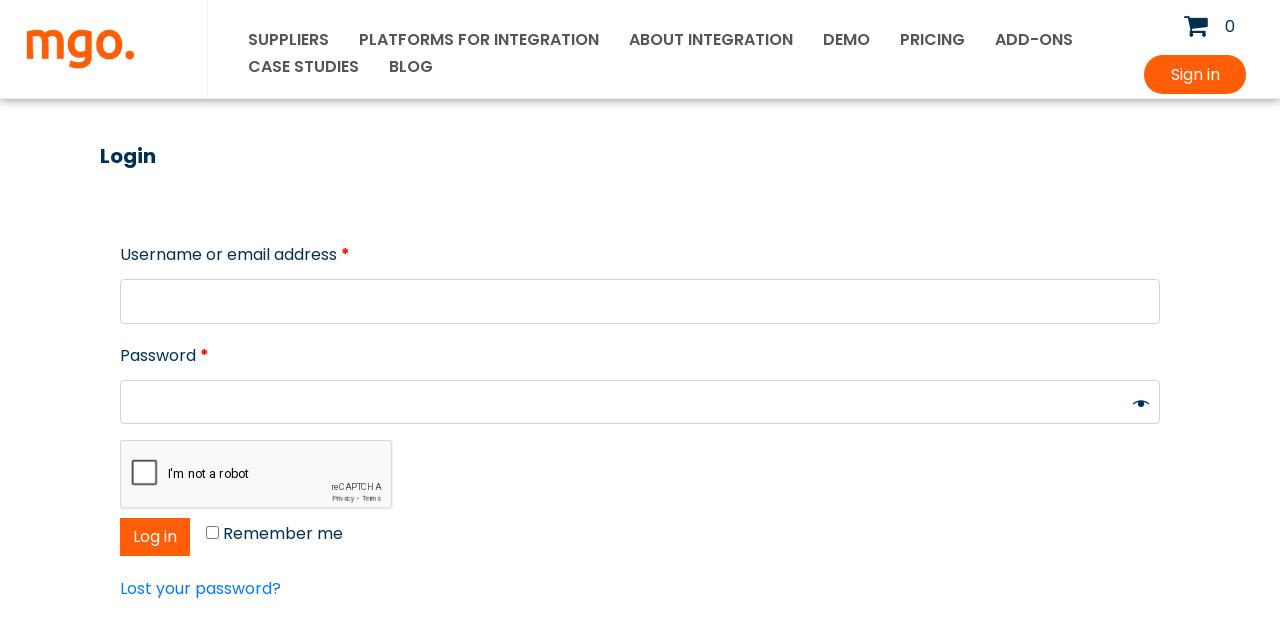

--- FILE ---
content_type: text/html; charset=UTF-8
request_url: https://megamo.co.uk/my-account/
body_size: 23907
content:
<!DOCTYPE html><html lang="en-GB"><head >	<meta charset="UTF-8" />
	<meta name="viewport" content="width=device-width, initial-scale=1" />
	<meta name='robots' content='noindex, follow' />

	<!-- This site is optimized with the Yoast SEO plugin v23.5 - https://yoast.com/wordpress/plugins/seo/ -->
	<title>My account - megamo.co.uk</title>
	<link rel="canonical" href="https://megamo.co.uk/my-account/" />
	<meta property="og:locale" content="en_GB" />
	<meta property="og:type" content="article" />
	<meta property="og:title" content="My account - megamo.co.uk" />
	<meta property="og:url" content="https://megamo.co.uk/my-account/" />
	<meta property="og:site_name" content="megamo.co.uk" />
	<meta name="twitter:card" content="summary_large_image" />
	<script type="application/ld+json" class="yoast-schema-graph">{"@context":"https://schema.org","@graph":[{"@type":"WebPage","@id":"https://megamo.co.uk/my-account/","url":"https://megamo.co.uk/my-account/","name":"My account - megamo.co.uk","isPartOf":{"@id":"https://megamo.co.uk/#website"},"datePublished":"2021-10-12T14:56:54+00:00","dateModified":"2021-10-12T14:56:54+00:00","breadcrumb":{"@id":"https://megamo.co.uk/my-account/#breadcrumb"},"inLanguage":"en-GB","potentialAction":[{"@type":"ReadAction","target":["https://megamo.co.uk/my-account/"]}]},{"@type":"BreadcrumbList","@id":"https://megamo.co.uk/my-account/#breadcrumb","itemListElement":[{"@type":"ListItem","position":1,"name":"Home","item":"https://megamo.co.uk/"},{"@type":"ListItem","position":2,"name":"My account"}]},{"@type":"WebSite","@id":"https://megamo.co.uk/#website","url":"https://megamo.co.uk/","name":"megamo.co.uk","description":"Product feed automation - modules and plug-ins for e-commerce!","publisher":{"@id":"https://megamo.co.uk/#organization"},"potentialAction":[{"@type":"SearchAction","target":{"@type":"EntryPoint","urlTemplate":"https://megamo.co.uk/?s={search_term_string}"},"query-input":{"@type":"PropertyValueSpecification","valueRequired":true,"valueName":"search_term_string"}}],"inLanguage":"en-GB"},{"@type":"Organization","@id":"https://megamo.co.uk/#organization","name":"megamo.co.uk","url":"https://megamo.co.uk/","logo":{"@type":"ImageObject","inLanguage":"en-GB","@id":"https://megamo.co.uk/#/schema/logo/image/","url":"https://megamo.co.uk/wp-content/uploads/2023/12/logo_ma.webp","contentUrl":"https://megamo.co.uk/wp-content/uploads/2023/12/logo_ma.webp","width":300,"height":113,"caption":"megamo.co.uk"},"image":{"@id":"https://megamo.co.uk/#/schema/logo/image/"}}]}</script>
	<!-- / Yoast SEO plugin. -->


<link rel='dns-prefetch' href='//fonts.googleapis.com' />
<link rel="alternate" type="application/rss+xml" title="megamo.co.uk &raquo; Feed" href="https://megamo.co.uk/feed/" />
<link rel="alternate" type="application/rss+xml" title="megamo.co.uk &raquo; Comments Feed" href="https://megamo.co.uk/comments/feed/" />
<script type="text/javascript">
/* <![CDATA[ */
window._wpemojiSettings = {"baseUrl":"https:\/\/s.w.org\/images\/core\/emoji\/14.0.0\/72x72\/","ext":".png","svgUrl":"https:\/\/s.w.org\/images\/core\/emoji\/14.0.0\/svg\/","svgExt":".svg","source":{"concatemoji":"https:\/\/megamo.co.uk\/wp-includes\/js\/wp-emoji-release.min.js?ver=6.4.6"}};
/*! This file is auto-generated */
!function(i,n){var o,s,e;function c(e){try{var t={supportTests:e,timestamp:(new Date).valueOf()};sessionStorage.setItem(o,JSON.stringify(t))}catch(e){}}function p(e,t,n){e.clearRect(0,0,e.canvas.width,e.canvas.height),e.fillText(t,0,0);var t=new Uint32Array(e.getImageData(0,0,e.canvas.width,e.canvas.height).data),r=(e.clearRect(0,0,e.canvas.width,e.canvas.height),e.fillText(n,0,0),new Uint32Array(e.getImageData(0,0,e.canvas.width,e.canvas.height).data));return t.every(function(e,t){return e===r[t]})}function u(e,t,n){switch(t){case"flag":return n(e,"\ud83c\udff3\ufe0f\u200d\u26a7\ufe0f","\ud83c\udff3\ufe0f\u200b\u26a7\ufe0f")?!1:!n(e,"\ud83c\uddfa\ud83c\uddf3","\ud83c\uddfa\u200b\ud83c\uddf3")&&!n(e,"\ud83c\udff4\udb40\udc67\udb40\udc62\udb40\udc65\udb40\udc6e\udb40\udc67\udb40\udc7f","\ud83c\udff4\u200b\udb40\udc67\u200b\udb40\udc62\u200b\udb40\udc65\u200b\udb40\udc6e\u200b\udb40\udc67\u200b\udb40\udc7f");case"emoji":return!n(e,"\ud83e\udef1\ud83c\udffb\u200d\ud83e\udef2\ud83c\udfff","\ud83e\udef1\ud83c\udffb\u200b\ud83e\udef2\ud83c\udfff")}return!1}function f(e,t,n){var r="undefined"!=typeof WorkerGlobalScope&&self instanceof WorkerGlobalScope?new OffscreenCanvas(300,150):i.createElement("canvas"),a=r.getContext("2d",{willReadFrequently:!0}),o=(a.textBaseline="top",a.font="600 32px Arial",{});return e.forEach(function(e){o[e]=t(a,e,n)}),o}function t(e){var t=i.createElement("script");t.src=e,t.defer=!0,i.head.appendChild(t)}"undefined"!=typeof Promise&&(o="wpEmojiSettingsSupports",s=["flag","emoji"],n.supports={everything:!0,everythingExceptFlag:!0},e=new Promise(function(e){i.addEventListener("DOMContentLoaded",e,{once:!0})}),new Promise(function(t){var n=function(){try{var e=JSON.parse(sessionStorage.getItem(o));if("object"==typeof e&&"number"==typeof e.timestamp&&(new Date).valueOf()<e.timestamp+604800&&"object"==typeof e.supportTests)return e.supportTests}catch(e){}return null}();if(!n){if("undefined"!=typeof Worker&&"undefined"!=typeof OffscreenCanvas&&"undefined"!=typeof URL&&URL.createObjectURL&&"undefined"!=typeof Blob)try{var e="postMessage("+f.toString()+"("+[JSON.stringify(s),u.toString(),p.toString()].join(",")+"));",r=new Blob([e],{type:"text/javascript"}),a=new Worker(URL.createObjectURL(r),{name:"wpTestEmojiSupports"});return void(a.onmessage=function(e){c(n=e.data),a.terminate(),t(n)})}catch(e){}c(n=f(s,u,p))}t(n)}).then(function(e){for(var t in e)n.supports[t]=e[t],n.supports.everything=n.supports.everything&&n.supports[t],"flag"!==t&&(n.supports.everythingExceptFlag=n.supports.everythingExceptFlag&&n.supports[t]);n.supports.everythingExceptFlag=n.supports.everythingExceptFlag&&!n.supports.flag,n.DOMReady=!1,n.readyCallback=function(){n.DOMReady=!0}}).then(function(){return e}).then(function(){var e;n.supports.everything||(n.readyCallback(),(e=n.source||{}).concatemoji?t(e.concatemoji):e.wpemoji&&e.twemoji&&(t(e.twemoji),t(e.wpemoji)))}))}((window,document),window._wpemojiSettings);
/* ]]> */
</script>

<link rel='stylesheet' id='mgouk-child-css' href='https://megamo.co.uk/wp-content/themes/mgouk-child/assets/css/style.css?ver=6.4.6' type='text/css' media='all' />
<style id='wp-emoji-styles-inline-css' type='text/css'>

	img.wp-smiley, img.emoji {
		display: inline !important;
		border: none !important;
		box-shadow: none !important;
		height: 1em !important;
		width: 1em !important;
		margin: 0 0.07em !important;
		vertical-align: -0.1em !important;
		background: none !important;
		padding: 0 !important;
	}
</style>
<link rel='stylesheet' id='wp-block-library-css' href='https://megamo.co.uk/wp-includes/css/dist/block-library/style.min.css?ver=6.4.6' type='text/css' media='all' />
<style id='wp-block-library-theme-inline-css' type='text/css'>
.wp-block-audio figcaption{color:#555;font-size:13px;text-align:center}.is-dark-theme .wp-block-audio figcaption{color:hsla(0,0%,100%,.65)}.wp-block-audio{margin:0 0 1em}.wp-block-code{border:1px solid #ccc;border-radius:4px;font-family:Menlo,Consolas,monaco,monospace;padding:.8em 1em}.wp-block-embed figcaption{color:#555;font-size:13px;text-align:center}.is-dark-theme .wp-block-embed figcaption{color:hsla(0,0%,100%,.65)}.wp-block-embed{margin:0 0 1em}.blocks-gallery-caption{color:#555;font-size:13px;text-align:center}.is-dark-theme .blocks-gallery-caption{color:hsla(0,0%,100%,.65)}.wp-block-image figcaption{color:#555;font-size:13px;text-align:center}.is-dark-theme .wp-block-image figcaption{color:hsla(0,0%,100%,.65)}.wp-block-image{margin:0 0 1em}.wp-block-pullquote{border-bottom:4px solid;border-top:4px solid;color:currentColor;margin-bottom:1.75em}.wp-block-pullquote cite,.wp-block-pullquote footer,.wp-block-pullquote__citation{color:currentColor;font-size:.8125em;font-style:normal;text-transform:uppercase}.wp-block-quote{border-left:.25em solid;margin:0 0 1.75em;padding-left:1em}.wp-block-quote cite,.wp-block-quote footer{color:currentColor;font-size:.8125em;font-style:normal;position:relative}.wp-block-quote.has-text-align-right{border-left:none;border-right:.25em solid;padding-left:0;padding-right:1em}.wp-block-quote.has-text-align-center{border:none;padding-left:0}.wp-block-quote.is-large,.wp-block-quote.is-style-large,.wp-block-quote.is-style-plain{border:none}.wp-block-search .wp-block-search__label{font-weight:700}.wp-block-search__button{border:1px solid #ccc;padding:.375em .625em}:where(.wp-block-group.has-background){padding:1.25em 2.375em}.wp-block-separator.has-css-opacity{opacity:.4}.wp-block-separator{border:none;border-bottom:2px solid;margin-left:auto;margin-right:auto}.wp-block-separator.has-alpha-channel-opacity{opacity:1}.wp-block-separator:not(.is-style-wide):not(.is-style-dots){width:100px}.wp-block-separator.has-background:not(.is-style-dots){border-bottom:none;height:1px}.wp-block-separator.has-background:not(.is-style-wide):not(.is-style-dots){height:2px}.wp-block-table{margin:0 0 1em}.wp-block-table td,.wp-block-table th{word-break:normal}.wp-block-table figcaption{color:#555;font-size:13px;text-align:center}.is-dark-theme .wp-block-table figcaption{color:hsla(0,0%,100%,.65)}.wp-block-video figcaption{color:#555;font-size:13px;text-align:center}.is-dark-theme .wp-block-video figcaption{color:hsla(0,0%,100%,.65)}.wp-block-video{margin:0 0 1em}.wp-block-template-part.has-background{margin-bottom:0;margin-top:0;padding:1.25em 2.375em}
</style>
<style id='classic-theme-styles-inline-css' type='text/css'>
/*! This file is auto-generated */
.wp-block-button__link{color:#fff;background-color:#32373c;border-radius:9999px;box-shadow:none;text-decoration:none;padding:calc(.667em + 2px) calc(1.333em + 2px);font-size:1.125em}.wp-block-file__button{background:#32373c;color:#fff;text-decoration:none}
</style>
<style id='global-styles-inline-css' type='text/css'>
body{--wp--preset--color--black: #000000;--wp--preset--color--cyan-bluish-gray: #abb8c3;--wp--preset--color--white: #ffffff;--wp--preset--color--pale-pink: #f78da7;--wp--preset--color--vivid-red: #cf2e2e;--wp--preset--color--luminous-vivid-orange: #ff6900;--wp--preset--color--luminous-vivid-amber: #fcb900;--wp--preset--color--light-green-cyan: #7bdcb5;--wp--preset--color--vivid-green-cyan: #00d084;--wp--preset--color--pale-cyan-blue: #8ed1fc;--wp--preset--color--vivid-cyan-blue: #0693e3;--wp--preset--color--vivid-purple: #9b51e0;--wp--preset--gradient--vivid-cyan-blue-to-vivid-purple: linear-gradient(135deg,rgba(6,147,227,1) 0%,rgb(155,81,224) 100%);--wp--preset--gradient--light-green-cyan-to-vivid-green-cyan: linear-gradient(135deg,rgb(122,220,180) 0%,rgb(0,208,130) 100%);--wp--preset--gradient--luminous-vivid-amber-to-luminous-vivid-orange: linear-gradient(135deg,rgba(252,185,0,1) 0%,rgba(255,105,0,1) 100%);--wp--preset--gradient--luminous-vivid-orange-to-vivid-red: linear-gradient(135deg,rgba(255,105,0,1) 0%,rgb(207,46,46) 100%);--wp--preset--gradient--very-light-gray-to-cyan-bluish-gray: linear-gradient(135deg,rgb(238,238,238) 0%,rgb(169,184,195) 100%);--wp--preset--gradient--cool-to-warm-spectrum: linear-gradient(135deg,rgb(74,234,220) 0%,rgb(151,120,209) 20%,rgb(207,42,186) 40%,rgb(238,44,130) 60%,rgb(251,105,98) 80%,rgb(254,248,76) 100%);--wp--preset--gradient--blush-light-purple: linear-gradient(135deg,rgb(255,206,236) 0%,rgb(152,150,240) 100%);--wp--preset--gradient--blush-bordeaux: linear-gradient(135deg,rgb(254,205,165) 0%,rgb(254,45,45) 50%,rgb(107,0,62) 100%);--wp--preset--gradient--luminous-dusk: linear-gradient(135deg,rgb(255,203,112) 0%,rgb(199,81,192) 50%,rgb(65,88,208) 100%);--wp--preset--gradient--pale-ocean: linear-gradient(135deg,rgb(255,245,203) 0%,rgb(182,227,212) 50%,rgb(51,167,181) 100%);--wp--preset--gradient--electric-grass: linear-gradient(135deg,rgb(202,248,128) 0%,rgb(113,206,126) 100%);--wp--preset--gradient--midnight: linear-gradient(135deg,rgb(2,3,129) 0%,rgb(40,116,252) 100%);--wp--preset--font-size--small: 13px;--wp--preset--font-size--medium: 20px;--wp--preset--font-size--large: 36px;--wp--preset--font-size--x-large: 42px;--wp--preset--font-family--inter: "Inter", sans-serif;--wp--preset--font-family--cardo: Cardo;--wp--preset--spacing--20: 0.44rem;--wp--preset--spacing--30: 0.67rem;--wp--preset--spacing--40: 1rem;--wp--preset--spacing--50: 1.5rem;--wp--preset--spacing--60: 2.25rem;--wp--preset--spacing--70: 3.38rem;--wp--preset--spacing--80: 5.06rem;--wp--preset--shadow--natural: 6px 6px 9px rgba(0, 0, 0, 0.2);--wp--preset--shadow--deep: 12px 12px 50px rgba(0, 0, 0, 0.4);--wp--preset--shadow--sharp: 6px 6px 0px rgba(0, 0, 0, 0.2);--wp--preset--shadow--outlined: 6px 6px 0px -3px rgba(255, 255, 255, 1), 6px 6px rgba(0, 0, 0, 1);--wp--preset--shadow--crisp: 6px 6px 0px rgba(0, 0, 0, 1);}:where(.is-layout-flex){gap: 0.5em;}:where(.is-layout-grid){gap: 0.5em;}body .is-layout-flow > .alignleft{float: left;margin-inline-start: 0;margin-inline-end: 2em;}body .is-layout-flow > .alignright{float: right;margin-inline-start: 2em;margin-inline-end: 0;}body .is-layout-flow > .aligncenter{margin-left: auto !important;margin-right: auto !important;}body .is-layout-constrained > .alignleft{float: left;margin-inline-start: 0;margin-inline-end: 2em;}body .is-layout-constrained > .alignright{float: right;margin-inline-start: 2em;margin-inline-end: 0;}body .is-layout-constrained > .aligncenter{margin-left: auto !important;margin-right: auto !important;}body .is-layout-constrained > :where(:not(.alignleft):not(.alignright):not(.alignfull)){max-width: var(--wp--style--global--content-size);margin-left: auto !important;margin-right: auto !important;}body .is-layout-constrained > .alignwide{max-width: var(--wp--style--global--wide-size);}body .is-layout-flex{display: flex;}body .is-layout-flex{flex-wrap: wrap;align-items: center;}body .is-layout-flex > *{margin: 0;}body .is-layout-grid{display: grid;}body .is-layout-grid > *{margin: 0;}:where(.wp-block-columns.is-layout-flex){gap: 2em;}:where(.wp-block-columns.is-layout-grid){gap: 2em;}:where(.wp-block-post-template.is-layout-flex){gap: 1.25em;}:where(.wp-block-post-template.is-layout-grid){gap: 1.25em;}.has-black-color{color: var(--wp--preset--color--black) !important;}.has-cyan-bluish-gray-color{color: var(--wp--preset--color--cyan-bluish-gray) !important;}.has-white-color{color: var(--wp--preset--color--white) !important;}.has-pale-pink-color{color: var(--wp--preset--color--pale-pink) !important;}.has-vivid-red-color{color: var(--wp--preset--color--vivid-red) !important;}.has-luminous-vivid-orange-color{color: var(--wp--preset--color--luminous-vivid-orange) !important;}.has-luminous-vivid-amber-color{color: var(--wp--preset--color--luminous-vivid-amber) !important;}.has-light-green-cyan-color{color: var(--wp--preset--color--light-green-cyan) !important;}.has-vivid-green-cyan-color{color: var(--wp--preset--color--vivid-green-cyan) !important;}.has-pale-cyan-blue-color{color: var(--wp--preset--color--pale-cyan-blue) !important;}.has-vivid-cyan-blue-color{color: var(--wp--preset--color--vivid-cyan-blue) !important;}.has-vivid-purple-color{color: var(--wp--preset--color--vivid-purple) !important;}.has-black-background-color{background-color: var(--wp--preset--color--black) !important;}.has-cyan-bluish-gray-background-color{background-color: var(--wp--preset--color--cyan-bluish-gray) !important;}.has-white-background-color{background-color: var(--wp--preset--color--white) !important;}.has-pale-pink-background-color{background-color: var(--wp--preset--color--pale-pink) !important;}.has-vivid-red-background-color{background-color: var(--wp--preset--color--vivid-red) !important;}.has-luminous-vivid-orange-background-color{background-color: var(--wp--preset--color--luminous-vivid-orange) !important;}.has-luminous-vivid-amber-background-color{background-color: var(--wp--preset--color--luminous-vivid-amber) !important;}.has-light-green-cyan-background-color{background-color: var(--wp--preset--color--light-green-cyan) !important;}.has-vivid-green-cyan-background-color{background-color: var(--wp--preset--color--vivid-green-cyan) !important;}.has-pale-cyan-blue-background-color{background-color: var(--wp--preset--color--pale-cyan-blue) !important;}.has-vivid-cyan-blue-background-color{background-color: var(--wp--preset--color--vivid-cyan-blue) !important;}.has-vivid-purple-background-color{background-color: var(--wp--preset--color--vivid-purple) !important;}.has-black-border-color{border-color: var(--wp--preset--color--black) !important;}.has-cyan-bluish-gray-border-color{border-color: var(--wp--preset--color--cyan-bluish-gray) !important;}.has-white-border-color{border-color: var(--wp--preset--color--white) !important;}.has-pale-pink-border-color{border-color: var(--wp--preset--color--pale-pink) !important;}.has-vivid-red-border-color{border-color: var(--wp--preset--color--vivid-red) !important;}.has-luminous-vivid-orange-border-color{border-color: var(--wp--preset--color--luminous-vivid-orange) !important;}.has-luminous-vivid-amber-border-color{border-color: var(--wp--preset--color--luminous-vivid-amber) !important;}.has-light-green-cyan-border-color{border-color: var(--wp--preset--color--light-green-cyan) !important;}.has-vivid-green-cyan-border-color{border-color: var(--wp--preset--color--vivid-green-cyan) !important;}.has-pale-cyan-blue-border-color{border-color: var(--wp--preset--color--pale-cyan-blue) !important;}.has-vivid-cyan-blue-border-color{border-color: var(--wp--preset--color--vivid-cyan-blue) !important;}.has-vivid-purple-border-color{border-color: var(--wp--preset--color--vivid-purple) !important;}.has-vivid-cyan-blue-to-vivid-purple-gradient-background{background: var(--wp--preset--gradient--vivid-cyan-blue-to-vivid-purple) !important;}.has-light-green-cyan-to-vivid-green-cyan-gradient-background{background: var(--wp--preset--gradient--light-green-cyan-to-vivid-green-cyan) !important;}.has-luminous-vivid-amber-to-luminous-vivid-orange-gradient-background{background: var(--wp--preset--gradient--luminous-vivid-amber-to-luminous-vivid-orange) !important;}.has-luminous-vivid-orange-to-vivid-red-gradient-background{background: var(--wp--preset--gradient--luminous-vivid-orange-to-vivid-red) !important;}.has-very-light-gray-to-cyan-bluish-gray-gradient-background{background: var(--wp--preset--gradient--very-light-gray-to-cyan-bluish-gray) !important;}.has-cool-to-warm-spectrum-gradient-background{background: var(--wp--preset--gradient--cool-to-warm-spectrum) !important;}.has-blush-light-purple-gradient-background{background: var(--wp--preset--gradient--blush-light-purple) !important;}.has-blush-bordeaux-gradient-background{background: var(--wp--preset--gradient--blush-bordeaux) !important;}.has-luminous-dusk-gradient-background{background: var(--wp--preset--gradient--luminous-dusk) !important;}.has-pale-ocean-gradient-background{background: var(--wp--preset--gradient--pale-ocean) !important;}.has-electric-grass-gradient-background{background: var(--wp--preset--gradient--electric-grass) !important;}.has-midnight-gradient-background{background: var(--wp--preset--gradient--midnight) !important;}.has-small-font-size{font-size: var(--wp--preset--font-size--small) !important;}.has-medium-font-size{font-size: var(--wp--preset--font-size--medium) !important;}.has-large-font-size{font-size: var(--wp--preset--font-size--large) !important;}.has-x-large-font-size{font-size: var(--wp--preset--font-size--x-large) !important;}
.wp-block-navigation a:where(:not(.wp-element-button)){color: inherit;}
:where(.wp-block-post-template.is-layout-flex){gap: 1.25em;}:where(.wp-block-post-template.is-layout-grid){gap: 1.25em;}
:where(.wp-block-columns.is-layout-flex){gap: 2em;}:where(.wp-block-columns.is-layout-grid){gap: 2em;}
.wp-block-pullquote{font-size: 1.5em;line-height: 1.6;}
</style>
<link rel='stylesheet' id='select2-css' href='https://megamo.co.uk/wp-content/plugins/woocommerce/assets/css/select2.css?ver=9.1.2' type='text/css' media='all' />
<link rel='stylesheet' id='woocommerce-layout-css' href='https://megamo.co.uk/wp-content/plugins/woocommerce/assets/css/woocommerce-layout.css?ver=9.1.2' type='text/css' media='all' />
<link rel='stylesheet' id='woocommerce-smallscreen-css' href='https://megamo.co.uk/wp-content/plugins/woocommerce/assets/css/woocommerce-smallscreen.css?ver=9.1.2' type='text/css' media='only screen and (max-width: 768px)' />
<link rel='stylesheet' id='woocommerce-general-css' href='https://megamo.co.uk/wp-content/plugins/woocommerce/assets/css/woocommerce.css?ver=9.1.2' type='text/css' media='all' />
<style id='woocommerce-inline-inline-css' type='text/css'>
.woocommerce form .form-row .required { visibility: visible; }
</style>
<link rel='stylesheet' id='jupiterx-popups-animation-css' href='https://megamo.co.uk/wp-content/plugins/jupiterx-core/includes/extensions/raven/assets/lib/animate/animate.min.css?ver=1.26.0' type='text/css' media='all' />
<style type="text/css">@font-face {font-family:Poppins;font-style:normal;font-weight:100;src:url(/cf-fonts/s/poppins/5.0.11/latin/100/normal.woff2);unicode-range:U+0000-00FF,U+0131,U+0152-0153,U+02BB-02BC,U+02C6,U+02DA,U+02DC,U+0304,U+0308,U+0329,U+2000-206F,U+2074,U+20AC,U+2122,U+2191,U+2193,U+2212,U+2215,U+FEFF,U+FFFD;font-display:swap;}@font-face {font-family:Poppins;font-style:normal;font-weight:100;src:url(/cf-fonts/s/poppins/5.0.11/latin-ext/100/normal.woff2);unicode-range:U+0100-02AF,U+0304,U+0308,U+0329,U+1E00-1E9F,U+1EF2-1EFF,U+2020,U+20A0-20AB,U+20AD-20CF,U+2113,U+2C60-2C7F,U+A720-A7FF;font-display:swap;}@font-face {font-family:Poppins;font-style:normal;font-weight:100;src:url(/cf-fonts/s/poppins/5.0.11/devanagari/100/normal.woff2);unicode-range:U+0900-097F,U+1CD0-1CF9,U+200C-200D,U+20A8,U+20B9,U+25CC,U+A830-A839,U+A8E0-A8FF;font-display:swap;}@font-face {font-family:Poppins;font-style:normal;font-weight:200;src:url(/cf-fonts/s/poppins/5.0.11/latin-ext/200/normal.woff2);unicode-range:U+0100-02AF,U+0304,U+0308,U+0329,U+1E00-1E9F,U+1EF2-1EFF,U+2020,U+20A0-20AB,U+20AD-20CF,U+2113,U+2C60-2C7F,U+A720-A7FF;font-display:swap;}@font-face {font-family:Poppins;font-style:normal;font-weight:200;src:url(/cf-fonts/s/poppins/5.0.11/latin/200/normal.woff2);unicode-range:U+0000-00FF,U+0131,U+0152-0153,U+02BB-02BC,U+02C6,U+02DA,U+02DC,U+0304,U+0308,U+0329,U+2000-206F,U+2074,U+20AC,U+2122,U+2191,U+2193,U+2212,U+2215,U+FEFF,U+FFFD;font-display:swap;}@font-face {font-family:Poppins;font-style:normal;font-weight:200;src:url(/cf-fonts/s/poppins/5.0.11/devanagari/200/normal.woff2);unicode-range:U+0900-097F,U+1CD0-1CF9,U+200C-200D,U+20A8,U+20B9,U+25CC,U+A830-A839,U+A8E0-A8FF;font-display:swap;}@font-face {font-family:Poppins;font-style:normal;font-weight:300;src:url(/cf-fonts/s/poppins/5.0.11/devanagari/300/normal.woff2);unicode-range:U+0900-097F,U+1CD0-1CF9,U+200C-200D,U+20A8,U+20B9,U+25CC,U+A830-A839,U+A8E0-A8FF;font-display:swap;}@font-face {font-family:Poppins;font-style:normal;font-weight:300;src:url(/cf-fonts/s/poppins/5.0.11/latin/300/normal.woff2);unicode-range:U+0000-00FF,U+0131,U+0152-0153,U+02BB-02BC,U+02C6,U+02DA,U+02DC,U+0304,U+0308,U+0329,U+2000-206F,U+2074,U+20AC,U+2122,U+2191,U+2193,U+2212,U+2215,U+FEFF,U+FFFD;font-display:swap;}@font-face {font-family:Poppins;font-style:normal;font-weight:300;src:url(/cf-fonts/s/poppins/5.0.11/latin-ext/300/normal.woff2);unicode-range:U+0100-02AF,U+0304,U+0308,U+0329,U+1E00-1E9F,U+1EF2-1EFF,U+2020,U+20A0-20AB,U+20AD-20CF,U+2113,U+2C60-2C7F,U+A720-A7FF;font-display:swap;}@font-face {font-family:Poppins;font-style:normal;font-weight:400;src:url(/cf-fonts/s/poppins/5.0.11/latin/400/normal.woff2);unicode-range:U+0000-00FF,U+0131,U+0152-0153,U+02BB-02BC,U+02C6,U+02DA,U+02DC,U+0304,U+0308,U+0329,U+2000-206F,U+2074,U+20AC,U+2122,U+2191,U+2193,U+2212,U+2215,U+FEFF,U+FFFD;font-display:swap;}@font-face {font-family:Poppins;font-style:normal;font-weight:400;src:url(/cf-fonts/s/poppins/5.0.11/latin-ext/400/normal.woff2);unicode-range:U+0100-02AF,U+0304,U+0308,U+0329,U+1E00-1E9F,U+1EF2-1EFF,U+2020,U+20A0-20AB,U+20AD-20CF,U+2113,U+2C60-2C7F,U+A720-A7FF;font-display:swap;}@font-face {font-family:Poppins;font-style:normal;font-weight:400;src:url(/cf-fonts/s/poppins/5.0.11/devanagari/400/normal.woff2);unicode-range:U+0900-097F,U+1CD0-1CF9,U+200C-200D,U+20A8,U+20B9,U+25CC,U+A830-A839,U+A8E0-A8FF;font-display:swap;}@font-face {font-family:Poppins;font-style:normal;font-weight:500;src:url(/cf-fonts/s/poppins/5.0.11/devanagari/500/normal.woff2);unicode-range:U+0900-097F,U+1CD0-1CF9,U+200C-200D,U+20A8,U+20B9,U+25CC,U+A830-A839,U+A8E0-A8FF;font-display:swap;}@font-face {font-family:Poppins;font-style:normal;font-weight:500;src:url(/cf-fonts/s/poppins/5.0.11/latin/500/normal.woff2);unicode-range:U+0000-00FF,U+0131,U+0152-0153,U+02BB-02BC,U+02C6,U+02DA,U+02DC,U+0304,U+0308,U+0329,U+2000-206F,U+2074,U+20AC,U+2122,U+2191,U+2193,U+2212,U+2215,U+FEFF,U+FFFD;font-display:swap;}@font-face {font-family:Poppins;font-style:normal;font-weight:500;src:url(/cf-fonts/s/poppins/5.0.11/latin-ext/500/normal.woff2);unicode-range:U+0100-02AF,U+0304,U+0308,U+0329,U+1E00-1E9F,U+1EF2-1EFF,U+2020,U+20A0-20AB,U+20AD-20CF,U+2113,U+2C60-2C7F,U+A720-A7FF;font-display:swap;}@font-face {font-family:Poppins;font-style:normal;font-weight:600;src:url(/cf-fonts/s/poppins/5.0.11/latin-ext/600/normal.woff2);unicode-range:U+0100-02AF,U+0304,U+0308,U+0329,U+1E00-1E9F,U+1EF2-1EFF,U+2020,U+20A0-20AB,U+20AD-20CF,U+2113,U+2C60-2C7F,U+A720-A7FF;font-display:swap;}@font-face {font-family:Poppins;font-style:normal;font-weight:600;src:url(/cf-fonts/s/poppins/5.0.11/latin/600/normal.woff2);unicode-range:U+0000-00FF,U+0131,U+0152-0153,U+02BB-02BC,U+02C6,U+02DA,U+02DC,U+0304,U+0308,U+0329,U+2000-206F,U+2074,U+20AC,U+2122,U+2191,U+2193,U+2212,U+2215,U+FEFF,U+FFFD;font-display:swap;}@font-face {font-family:Poppins;font-style:normal;font-weight:600;src:url(/cf-fonts/s/poppins/5.0.11/devanagari/600/normal.woff2);unicode-range:U+0900-097F,U+1CD0-1CF9,U+200C-200D,U+20A8,U+20B9,U+25CC,U+A830-A839,U+A8E0-A8FF;font-display:swap;}@font-face {font-family:Poppins;font-style:normal;font-weight:700;src:url(/cf-fonts/s/poppins/5.0.11/devanagari/700/normal.woff2);unicode-range:U+0900-097F,U+1CD0-1CF9,U+200C-200D,U+20A8,U+20B9,U+25CC,U+A830-A839,U+A8E0-A8FF;font-display:swap;}@font-face {font-family:Poppins;font-style:normal;font-weight:700;src:url(/cf-fonts/s/poppins/5.0.11/latin/700/normal.woff2);unicode-range:U+0000-00FF,U+0131,U+0152-0153,U+02BB-02BC,U+02C6,U+02DA,U+02DC,U+0304,U+0308,U+0329,U+2000-206F,U+2074,U+20AC,U+2122,U+2191,U+2193,U+2212,U+2215,U+FEFF,U+FFFD;font-display:swap;}@font-face {font-family:Poppins;font-style:normal;font-weight:700;src:url(/cf-fonts/s/poppins/5.0.11/latin-ext/700/normal.woff2);unicode-range:U+0100-02AF,U+0304,U+0308,U+0329,U+1E00-1E9F,U+1EF2-1EFF,U+2020,U+20A0-20AB,U+20AD-20CF,U+2113,U+2C60-2C7F,U+A720-A7FF;font-display:swap;}@font-face {font-family:Poppins;font-style:normal;font-weight:800;src:url(/cf-fonts/s/poppins/5.0.11/latin/800/normal.woff2);unicode-range:U+0000-00FF,U+0131,U+0152-0153,U+02BB-02BC,U+02C6,U+02DA,U+02DC,U+0304,U+0308,U+0329,U+2000-206F,U+2074,U+20AC,U+2122,U+2191,U+2193,U+2212,U+2215,U+FEFF,U+FFFD;font-display:swap;}@font-face {font-family:Poppins;font-style:normal;font-weight:800;src:url(/cf-fonts/s/poppins/5.0.11/latin-ext/800/normal.woff2);unicode-range:U+0100-02AF,U+0304,U+0308,U+0329,U+1E00-1E9F,U+1EF2-1EFF,U+2020,U+20A0-20AB,U+20AD-20CF,U+2113,U+2C60-2C7F,U+A720-A7FF;font-display:swap;}@font-face {font-family:Poppins;font-style:normal;font-weight:800;src:url(/cf-fonts/s/poppins/5.0.11/devanagari/800/normal.woff2);unicode-range:U+0900-097F,U+1CD0-1CF9,U+200C-200D,U+20A8,U+20B9,U+25CC,U+A830-A839,U+A8E0-A8FF;font-display:swap;}@font-face {font-family:Poppins;font-style:normal;font-weight:900;src:url(/cf-fonts/s/poppins/5.0.11/latin/900/normal.woff2);unicode-range:U+0000-00FF,U+0131,U+0152-0153,U+02BB-02BC,U+02C6,U+02DA,U+02DC,U+0304,U+0308,U+0329,U+2000-206F,U+2074,U+20AC,U+2122,U+2191,U+2193,U+2212,U+2215,U+FEFF,U+FFFD;font-display:swap;}@font-face {font-family:Poppins;font-style:normal;font-weight:900;src:url(/cf-fonts/s/poppins/5.0.11/latin-ext/900/normal.woff2);unicode-range:U+0100-02AF,U+0304,U+0308,U+0329,U+1E00-1E9F,U+1EF2-1EFF,U+2020,U+20A0-20AB,U+20AD-20CF,U+2113,U+2C60-2C7F,U+A720-A7FF;font-display:swap;}@font-face {font-family:Poppins;font-style:normal;font-weight:900;src:url(/cf-fonts/s/poppins/5.0.11/devanagari/900/normal.woff2);unicode-range:U+0900-097F,U+1CD0-1CF9,U+200C-200D,U+20A8,U+20B9,U+25CC,U+A830-A839,U+A8E0-A8FF;font-display:swap;}@font-face {font-family:Poppins;font-style:italic;font-weight:100;src:url(/cf-fonts/s/poppins/5.0.11/latin-ext/100/italic.woff2);unicode-range:U+0100-02AF,U+0304,U+0308,U+0329,U+1E00-1E9F,U+1EF2-1EFF,U+2020,U+20A0-20AB,U+20AD-20CF,U+2113,U+2C60-2C7F,U+A720-A7FF;font-display:swap;}@font-face {font-family:Poppins;font-style:italic;font-weight:100;src:url(/cf-fonts/s/poppins/5.0.11/devanagari/100/italic.woff2);unicode-range:U+0900-097F,U+1CD0-1CF9,U+200C-200D,U+20A8,U+20B9,U+25CC,U+A830-A839,U+A8E0-A8FF;font-display:swap;}@font-face {font-family:Poppins;font-style:italic;font-weight:100;src:url(/cf-fonts/s/poppins/5.0.11/latin/100/italic.woff2);unicode-range:U+0000-00FF,U+0131,U+0152-0153,U+02BB-02BC,U+02C6,U+02DA,U+02DC,U+0304,U+0308,U+0329,U+2000-206F,U+2074,U+20AC,U+2122,U+2191,U+2193,U+2212,U+2215,U+FEFF,U+FFFD;font-display:swap;}@font-face {font-family:Poppins;font-style:italic;font-weight:200;src:url(/cf-fonts/s/poppins/5.0.11/devanagari/200/italic.woff2);unicode-range:U+0900-097F,U+1CD0-1CF9,U+200C-200D,U+20A8,U+20B9,U+25CC,U+A830-A839,U+A8E0-A8FF;font-display:swap;}@font-face {font-family:Poppins;font-style:italic;font-weight:200;src:url(/cf-fonts/s/poppins/5.0.11/latin-ext/200/italic.woff2);unicode-range:U+0100-02AF,U+0304,U+0308,U+0329,U+1E00-1E9F,U+1EF2-1EFF,U+2020,U+20A0-20AB,U+20AD-20CF,U+2113,U+2C60-2C7F,U+A720-A7FF;font-display:swap;}@font-face {font-family:Poppins;font-style:italic;font-weight:200;src:url(/cf-fonts/s/poppins/5.0.11/latin/200/italic.woff2);unicode-range:U+0000-00FF,U+0131,U+0152-0153,U+02BB-02BC,U+02C6,U+02DA,U+02DC,U+0304,U+0308,U+0329,U+2000-206F,U+2074,U+20AC,U+2122,U+2191,U+2193,U+2212,U+2215,U+FEFF,U+FFFD;font-display:swap;}@font-face {font-family:Poppins;font-style:italic;font-weight:300;src:url(/cf-fonts/s/poppins/5.0.11/latin/300/italic.woff2);unicode-range:U+0000-00FF,U+0131,U+0152-0153,U+02BB-02BC,U+02C6,U+02DA,U+02DC,U+0304,U+0308,U+0329,U+2000-206F,U+2074,U+20AC,U+2122,U+2191,U+2193,U+2212,U+2215,U+FEFF,U+FFFD;font-display:swap;}@font-face {font-family:Poppins;font-style:italic;font-weight:300;src:url(/cf-fonts/s/poppins/5.0.11/devanagari/300/italic.woff2);unicode-range:U+0900-097F,U+1CD0-1CF9,U+200C-200D,U+20A8,U+20B9,U+25CC,U+A830-A839,U+A8E0-A8FF;font-display:swap;}@font-face {font-family:Poppins;font-style:italic;font-weight:300;src:url(/cf-fonts/s/poppins/5.0.11/latin-ext/300/italic.woff2);unicode-range:U+0100-02AF,U+0304,U+0308,U+0329,U+1E00-1E9F,U+1EF2-1EFF,U+2020,U+20A0-20AB,U+20AD-20CF,U+2113,U+2C60-2C7F,U+A720-A7FF;font-display:swap;}@font-face {font-family:Poppins;font-style:italic;font-weight:400;src:url(/cf-fonts/s/poppins/5.0.11/devanagari/400/italic.woff2);unicode-range:U+0900-097F,U+1CD0-1CF9,U+200C-200D,U+20A8,U+20B9,U+25CC,U+A830-A839,U+A8E0-A8FF;font-display:swap;}@font-face {font-family:Poppins;font-style:italic;font-weight:400;src:url(/cf-fonts/s/poppins/5.0.11/latin/400/italic.woff2);unicode-range:U+0000-00FF,U+0131,U+0152-0153,U+02BB-02BC,U+02C6,U+02DA,U+02DC,U+0304,U+0308,U+0329,U+2000-206F,U+2074,U+20AC,U+2122,U+2191,U+2193,U+2212,U+2215,U+FEFF,U+FFFD;font-display:swap;}@font-face {font-family:Poppins;font-style:italic;font-weight:400;src:url(/cf-fonts/s/poppins/5.0.11/latin-ext/400/italic.woff2);unicode-range:U+0100-02AF,U+0304,U+0308,U+0329,U+1E00-1E9F,U+1EF2-1EFF,U+2020,U+20A0-20AB,U+20AD-20CF,U+2113,U+2C60-2C7F,U+A720-A7FF;font-display:swap;}@font-face {font-family:Poppins;font-style:italic;font-weight:500;src:url(/cf-fonts/s/poppins/5.0.11/latin-ext/500/italic.woff2);unicode-range:U+0100-02AF,U+0304,U+0308,U+0329,U+1E00-1E9F,U+1EF2-1EFF,U+2020,U+20A0-20AB,U+20AD-20CF,U+2113,U+2C60-2C7F,U+A720-A7FF;font-display:swap;}@font-face {font-family:Poppins;font-style:italic;font-weight:500;src:url(/cf-fonts/s/poppins/5.0.11/latin/500/italic.woff2);unicode-range:U+0000-00FF,U+0131,U+0152-0153,U+02BB-02BC,U+02C6,U+02DA,U+02DC,U+0304,U+0308,U+0329,U+2000-206F,U+2074,U+20AC,U+2122,U+2191,U+2193,U+2212,U+2215,U+FEFF,U+FFFD;font-display:swap;}@font-face {font-family:Poppins;font-style:italic;font-weight:500;src:url(/cf-fonts/s/poppins/5.0.11/devanagari/500/italic.woff2);unicode-range:U+0900-097F,U+1CD0-1CF9,U+200C-200D,U+20A8,U+20B9,U+25CC,U+A830-A839,U+A8E0-A8FF;font-display:swap;}@font-face {font-family:Poppins;font-style:italic;font-weight:600;src:url(/cf-fonts/s/poppins/5.0.11/devanagari/600/italic.woff2);unicode-range:U+0900-097F,U+1CD0-1CF9,U+200C-200D,U+20A8,U+20B9,U+25CC,U+A830-A839,U+A8E0-A8FF;font-display:swap;}@font-face {font-family:Poppins;font-style:italic;font-weight:600;src:url(/cf-fonts/s/poppins/5.0.11/latin/600/italic.woff2);unicode-range:U+0000-00FF,U+0131,U+0152-0153,U+02BB-02BC,U+02C6,U+02DA,U+02DC,U+0304,U+0308,U+0329,U+2000-206F,U+2074,U+20AC,U+2122,U+2191,U+2193,U+2212,U+2215,U+FEFF,U+FFFD;font-display:swap;}@font-face {font-family:Poppins;font-style:italic;font-weight:600;src:url(/cf-fonts/s/poppins/5.0.11/latin-ext/600/italic.woff2);unicode-range:U+0100-02AF,U+0304,U+0308,U+0329,U+1E00-1E9F,U+1EF2-1EFF,U+2020,U+20A0-20AB,U+20AD-20CF,U+2113,U+2C60-2C7F,U+A720-A7FF;font-display:swap;}@font-face {font-family:Poppins;font-style:italic;font-weight:700;src:url(/cf-fonts/s/poppins/5.0.11/latin-ext/700/italic.woff2);unicode-range:U+0100-02AF,U+0304,U+0308,U+0329,U+1E00-1E9F,U+1EF2-1EFF,U+2020,U+20A0-20AB,U+20AD-20CF,U+2113,U+2C60-2C7F,U+A720-A7FF;font-display:swap;}@font-face {font-family:Poppins;font-style:italic;font-weight:700;src:url(/cf-fonts/s/poppins/5.0.11/devanagari/700/italic.woff2);unicode-range:U+0900-097F,U+1CD0-1CF9,U+200C-200D,U+20A8,U+20B9,U+25CC,U+A830-A839,U+A8E0-A8FF;font-display:swap;}@font-face {font-family:Poppins;font-style:italic;font-weight:700;src:url(/cf-fonts/s/poppins/5.0.11/latin/700/italic.woff2);unicode-range:U+0000-00FF,U+0131,U+0152-0153,U+02BB-02BC,U+02C6,U+02DA,U+02DC,U+0304,U+0308,U+0329,U+2000-206F,U+2074,U+20AC,U+2122,U+2191,U+2193,U+2212,U+2215,U+FEFF,U+FFFD;font-display:swap;}@font-face {font-family:Poppins;font-style:italic;font-weight:800;src:url(/cf-fonts/s/poppins/5.0.11/devanagari/800/italic.woff2);unicode-range:U+0900-097F,U+1CD0-1CF9,U+200C-200D,U+20A8,U+20B9,U+25CC,U+A830-A839,U+A8E0-A8FF;font-display:swap;}@font-face {font-family:Poppins;font-style:italic;font-weight:800;src:url(/cf-fonts/s/poppins/5.0.11/latin/800/italic.woff2);unicode-range:U+0000-00FF,U+0131,U+0152-0153,U+02BB-02BC,U+02C6,U+02DA,U+02DC,U+0304,U+0308,U+0329,U+2000-206F,U+2074,U+20AC,U+2122,U+2191,U+2193,U+2212,U+2215,U+FEFF,U+FFFD;font-display:swap;}@font-face {font-family:Poppins;font-style:italic;font-weight:800;src:url(/cf-fonts/s/poppins/5.0.11/latin-ext/800/italic.woff2);unicode-range:U+0100-02AF,U+0304,U+0308,U+0329,U+1E00-1E9F,U+1EF2-1EFF,U+2020,U+20A0-20AB,U+20AD-20CF,U+2113,U+2C60-2C7F,U+A720-A7FF;font-display:swap;}@font-face {font-family:Poppins;font-style:italic;font-weight:900;src:url(/cf-fonts/s/poppins/5.0.11/devanagari/900/italic.woff2);unicode-range:U+0900-097F,U+1CD0-1CF9,U+200C-200D,U+20A8,U+20B9,U+25CC,U+A830-A839,U+A8E0-A8FF;font-display:swap;}@font-face {font-family:Poppins;font-style:italic;font-weight:900;src:url(/cf-fonts/s/poppins/5.0.11/latin-ext/900/italic.woff2);unicode-range:U+0100-02AF,U+0304,U+0308,U+0329,U+1E00-1E9F,U+1EF2-1EFF,U+2020,U+20A0-20AB,U+20AD-20CF,U+2113,U+2C60-2C7F,U+A720-A7FF;font-display:swap;}@font-face {font-family:Poppins;font-style:italic;font-weight:900;src:url(/cf-fonts/s/poppins/5.0.11/latin/900/italic.woff2);unicode-range:U+0000-00FF,U+0131,U+0152-0153,U+02BB-02BC,U+02C6,U+02DA,U+02DC,U+0304,U+0308,U+0329,U+2000-206F,U+2074,U+20AC,U+2122,U+2191,U+2193,U+2212,U+2215,U+FEFF,U+FFFD;font-display:swap;}</style>
<link rel='stylesheet' id='jupiterx-css' href='https://megamo.co.uk/wp-content/uploads/jupiterx/compiler/jupiterx/style.css?ver=8b5cf73' type='text/css' media='all' />
<link rel='stylesheet' id='jupiterx-elements-dynamic-styles-css' href='https://megamo.co.uk/wp-content/uploads/jupiterx/compiler/jupiterx-elements-dynamic-styles/style.css?ver=df984d6' type='text/css' media='all' />
<link rel='stylesheet' id='e-animation-grow-css' href='https://megamo.co.uk/wp-content/plugins/elementor/assets/lib/animations/styles/e-animation-grow.min.css?ver=3.27.7' type='text/css' media='all' />
<link rel='stylesheet' id='e-animation-shrink-css' href='https://megamo.co.uk/wp-content/plugins/elementor/assets/lib/animations/styles/e-animation-shrink.min.css?ver=3.27.7' type='text/css' media='all' />
<link rel='stylesheet' id='e-animation-pulse-css' href='https://megamo.co.uk/wp-content/plugins/elementor/assets/lib/animations/styles/e-animation-pulse.min.css?ver=3.27.7' type='text/css' media='all' />
<link rel='stylesheet' id='e-animation-pop-css' href='https://megamo.co.uk/wp-content/plugins/elementor/assets/lib/animations/styles/e-animation-pop.min.css?ver=3.27.7' type='text/css' media='all' />
<link rel='stylesheet' id='e-animation-grow-rotate-css' href='https://megamo.co.uk/wp-content/plugins/elementor/assets/lib/animations/styles/e-animation-grow-rotate.min.css?ver=3.27.7' type='text/css' media='all' />
<link rel='stylesheet' id='e-animation-wobble-skew-css' href='https://megamo.co.uk/wp-content/plugins/elementor/assets/lib/animations/styles/e-animation-wobble-skew.min.css?ver=3.27.7' type='text/css' media='all' />
<link rel='stylesheet' id='e-animation-buzz-out-css' href='https://megamo.co.uk/wp-content/plugins/elementor/assets/lib/animations/styles/e-animation-buzz-out.min.css?ver=3.27.7' type='text/css' media='all' />
<link rel='stylesheet' id='elementor-frontend-css' href='https://megamo.co.uk/wp-content/plugins/elementor/assets/css/frontend.min.css?ver=3.27.7' type='text/css' media='all' />
<style id='elementor-frontend-inline-css' type='text/css'>
.elementor-kit-370{--e-global-color-primary:#FE5E08;--e-global-color-secondary:#54595F;--e-global-color-text:#003054;--e-global-color-accent:#61CE70;--e-global-color-4d9bbbf:#089DE3;--e-global-color-18f5ad0:#FFEFE6;--e-global-color-e03ebcb:#E6F5FC;--e-global-typography-primary-font-family:"Poppins";--e-global-typography-primary-font-weight:600;--e-global-typography-secondary-font-family:"Poppins";--e-global-typography-secondary-font-weight:400;--e-global-typography-text-font-family:"Poppins";--e-global-typography-text-font-weight:400;--e-global-typography-accent-font-family:"Poppins";--e-global-typography-accent-font-weight:500;--e-global-typography-a2da44e-font-family:"Poppins";--e-global-typography-a2da44e-line-height:50px;background-color:#FFFFFF;}.elementor-kit-370 e-page-transition{background-color:#FFBC7D;}.elementor-section.elementor-section-boxed > .elementor-container{max-width:1440px;}.e-con{--container-max-width:1440px;}.elementor-widget:not(:last-child){margin-block-end:20px;}.elementor-element{--widgets-spacing:20px 20px;--widgets-spacing-row:20px;--widgets-spacing-column:20px;}{}h1.entry-title{display:var(--page-title-display);}@media(max-width:1024px){.elementor-section.elementor-section-boxed > .elementor-container{max-width:1024px;}.e-con{--container-max-width:1024px;}}@media(max-width:767px){.elementor-kit-370{--e-global-typography-a2da44e-font-size:35px;--e-global-typography-a2da44e-line-height:1.3em;}.elementor-section.elementor-section-boxed > .elementor-container{max-width:767px;}.e-con{--container-max-width:767px;}}
.elementor-198 .elementor-element.elementor-element-507f0d3 .elementor-repeater-item-137210e.jet-parallax-section__layout .jet-parallax-section__image{background-size:auto;}.elementor-bc-flex-widget .elementor-198 .elementor-element.elementor-element-4fe54f2.elementor-column:not(.raven-column-flex-vertical) .elementor-widget-wrap{align-items:center;}.elementor-198 .elementor-element.elementor-element-4fe54f2.elementor-column.elementor-element[data-element_type="column"]:not(.raven-column-flex-vertical) > .elementor-widget-wrap.elementor-element-populated{align-content:center;align-items:center;}.elementor-198 .elementor-element.elementor-element-4fe54f2.elementor-column.elementor-element[data-element_type="column"].raven-column-flex-vertical > .elementor-widget-wrap.elementor-element-populated{justify-content:center;}.elementor-198 .elementor-element.elementor-element-4fe54f2 > .elementor-element-populated{border-style:solid;border-width:0px 1px 0px 0px;border-color:#F0F0F0;padding:25px 0px 25px 0px;}.elementor-198 .elementor-element.elementor-element-e484349 > .elementor-widget-container{padding:0px 0px 0px 0px;}.elementor-198 .elementor-element.elementor-element-e484349 .raven-site-logo img, .elementor-198 .elementor-element.elementor-element-e484349 .raven-site-logo svg{width:60%;}.elementor-198 .elementor-element.elementor-element-e484349 .raven-site-logo{text-align:left;}.elementor-bc-flex-widget .elementor-198 .elementor-element.elementor-element-4bd55ff.elementor-column:not(.raven-column-flex-vertical) .elementor-widget-wrap{align-items:center;}.elementor-198 .elementor-element.elementor-element-4bd55ff.elementor-column.elementor-element[data-element_type="column"]:not(.raven-column-flex-vertical) > .elementor-widget-wrap.elementor-element-populated{align-content:center;align-items:center;}.elementor-198 .elementor-element.elementor-element-4bd55ff.elementor-column.elementor-element[data-element_type="column"].raven-column-flex-vertical > .elementor-widget-wrap.elementor-element-populated{justify-content:center;}.elementor-198 .elementor-element.elementor-element-4bd55ff > .elementor-element-populated{padding:10px 0px 0px 40px;}.elementor-198 .elementor-element.elementor-element-16b5f78 .raven-nav-menu-mobile{background-color:var( --e-global-color-secondary );}.elementor-198 .elementor-element.elementor-element-16b5f78 .raven-nav-menu-main .raven-nav-menu > li > a.raven-menu-item{font-family:"Poppins", Sans-serif;font-size:16px;font-weight:600;text-transform:uppercase;padding:0px 0px 0px 0px;color:#555555;border-color:#02010100;border-style:solid;border-width:0px 0px 2px 0px;}.elementor-198 .elementor-element.elementor-element-16b5f78 .raven-nav-menu-horizontal .raven-nav-menu > li:not(:last-child){margin-right:30px;}.elementor-198 .elementor-element.elementor-element-16b5f78 .raven-nav-menu-vertical .raven-nav-menu > li:not(:last-child){margin-bottom:30px;}.elementor-198 .elementor-element.elementor-element-16b5f78 .raven-nav-menu-main .raven-nav-menu > li:not(.current-menu-parent):not(.current-menu-ancestor) > a.raven-menu-item:hover:not(.raven-menu-item-active), .elementor-198 .elementor-element.elementor-element-16b5f78 .raven-nav-menu-main .raven-nav-menu > li:not(.current-menu-parent):not(.current-menu-ancestor) > a.highlighted:not(.raven-menu-item-active){color:#FE5E08;border-color:var( --e-global-color-primary );border-style:solid;border-width:0px 0px 2px 0px;}.elementor-198 .elementor-element.elementor-element-16b5f78 .raven-nav-menu-main .raven-nav-menu > li > a.raven-menu-item-active, .elementor-198 .elementor-element.elementor-element-16b5f78 .raven-nav-menu-main .raven-nav-menu > li.current-menu-parent > a, .elementor-198 .elementor-element.elementor-element-16b5f78 .raven-nav-menu-main .raven-nav-menu > li.current-menu-ancestor > a{color:var( --e-global-color-primary );}.elementor-198 .elementor-element.elementor-element-16b5f78 .raven-nav-menu-main .raven-submenu > li > a.raven-submenu-item{font-family:var( --e-global-typography-text-font-family ), Sans-serif;font-weight:var( --e-global-typography-text-font-weight );line-height:var( --e-global-typography-text-line-height );word-spacing:var( --e-global-typography-text-word-spacing );padding:10px 10px 10px 10px;color:#555555;}.elementor-198 .elementor-element.elementor-element-16b5f78 .raven-nav-menu-main .raven-submenu > li:not(:last-child){border-bottom-style:none;}.elementor-198 .elementor-element.elementor-element-16b5f78 .raven-nav-menu-main .raven-submenu{border-radius:5px 5px 5px 5px;box-shadow:0px 0px 10px 0px rgba(0,0,0,0.5);}.elementor-198 .elementor-element.elementor-element-16b5f78 .raven-nav-menu-main .raven-submenu > li:not(.current-menu-parent):not(.current-menu-ancestor) > a.raven-submenu-item:hover:not(.raven-menu-item-active), .elementor-198 .elementor-element.elementor-element-16b5f78 .raven-nav-menu-main .raven-submenu > li:not(.current-menu-parent):not(.current-menu-ancestor) > a.highlighted:not(.raven-menu-item-active){color:var( --e-global-color-primary );}.elementor-198 .elementor-element.elementor-element-16b5f78 .raven-nav-menu-main .raven-submenu > li > a.raven-menu-item-active, .elementor-198 .elementor-element.elementor-element-16b5f78 .raven-nav-menu-main .raven-submenu > li.current-menu-parent > a, .elementor-198 .elementor-element.elementor-element-16b5f78 .raven-nav-menu-main .raven-submenu > li.current-menu-ancestor > a{color:var( --e-global-color-primary );}.elementor-198 .elementor-element.elementor-element-16b5f78 .raven-nav-menu-mobile .raven-nav-menu li > a{font-family:var( --e-global-typography-text-font-family ), Sans-serif;font-weight:var( --e-global-typography-text-font-weight );line-height:var( --e-global-typography-text-line-height );word-spacing:var( --e-global-typography-text-word-spacing );padding:8px 32px 8px 32px;color:#FFFFFF;}.elementor-198 .elementor-element.elementor-element-16b5f78 .raven-nav-menu-mobile .raven-nav-menu{border-radius:0px 0px 0px 0px;overflow:hidden;}.elementor-198 .elementor-element.elementor-element-16b5f78 .raven-nav-menu-mobile .raven-nav-menu li > a:hover{color:var( --e-global-color-primary );}.elementor-198 .elementor-element.elementor-element-16b5f78 .raven-nav-menu-mobile .raven-nav-menu li > a.raven-menu-item-active, .elementor-198 .elementor-element.elementor-element-16b5f78 .raven-nav-menu-mobile .raven-nav-menu li > a:active, .elementor-198 .elementor-element.elementor-element-16b5f78 .raven-nav-menu-mobile .raven-nav-menu > li.current-menu-ancestor > a.raven-menu-item, .elementor-198 .elementor-element.elementor-element-16b5f78 li.menu-item.current-menu-ancestor > a.raven-submenu-item.has-submenu{color:var( --e-global-color-primary );}.elementor-198 .elementor-element.elementor-element-16b5f78 .raven-nav-menu-toggle{text-align:center;}.elementor-bc-flex-widget .elementor-198 .elementor-element.elementor-element-cbe0e74.elementor-column:not(.raven-column-flex-vertical) .elementor-widget-wrap{align-items:center;}.elementor-198 .elementor-element.elementor-element-cbe0e74.elementor-column.elementor-element[data-element_type="column"]:not(.raven-column-flex-vertical) > .elementor-widget-wrap.elementor-element-populated{align-content:center;align-items:center;}.elementor-198 .elementor-element.elementor-element-cbe0e74.elementor-column.elementor-element[data-element_type="column"].raven-column-flex-vertical > .elementor-widget-wrap.elementor-element-populated{justify-content:center;}.elementor-198 .elementor-element.elementor-element-cbe0e74 > .elementor-element-populated{padding:0px 0px 0px 0px;}.elementor-198 .elementor-element.elementor-element-e75ca0b .woocommerce-mini-cart__buttons a.checkout{background-color:#232323;color:#FFFFFF;border-radius:4px 4px 4px 4px;padding:15px 30px 15px 30px;}.elementor-198 .elementor-element.elementor-element-e75ca0b .woocommerce-mini-cart__buttons a.checkout:hover{background-color:#000000;color:#FFFFFF;}.elementor-198 .elementor-element.elementor-element-e75ca0b .woocommerce-mini-cart__buttons a:not(.checkout){background-color:#FFFFFF;color:#232323;border-radius:4px 4px 4px 4px;padding:15px 30px 15px 30px;}.elementor-198 .elementor-element.elementor-element-e75ca0b .woocommerce-mini-cart__buttons a:not(.checkout):hover{background-color:#232323;color:#FFFFFF;}.elementor-198 .elementor-element.elementor-element-e75ca0b > .elementor-widget-container{margin:015px 0px 0px 0px;}.elementor-198 .elementor-element.elementor-element-e75ca0b .raven-shopping-cart-icon{font-size:24px;padding:0px 0px 0px 0px;color:var( --e-global-color-text );}.elementor-198 .elementor-element.elementor-element-e75ca0b .raven-shopping-cart-wrap{text-align:left;}.elementor-198 .elementor-element.elementor-element-e75ca0b .raven-shopping-cart-icon:hover{color:var( --e-global-color-primary );}.elementor-198 .elementor-element.elementor-element-e75ca0b .raven-shopping-cart-count{color:var( --e-global-color-text );width:33px;height:0px;}.elementor-198 .elementor-element.elementor-element-e75ca0b.jupiterx-raven-cart-quick-view-overlay .jupiterx-cart-quick-view{width:400px;}.elementor-198 .elementor-element.elementor-element-e75ca0b.jupiterx-raven-cart-quick-view-overlay .jupiterx-shopping-cart-content-effect-enabled-overlay{width:calc( 100% - 400px );}.elementor-198 .elementor-element.elementor-element-e75ca0b .jupiterx-cart-quick-view{background-color:#fffff;border-color:#E3E3E3;}.elementor-198 .elementor-element.elementor-element-e75ca0b .jupiterx-cart-quick-view .widget_shopping_cart_content{padding:0px 30px 15px 30px;}.elementor-198 .elementor-element.elementor-element-e75ca0b .jupiterx-mini-cart-title{color:#000000;}.elementor-198 .elementor-element.elementor-element-e75ca0b .jupiterx-mini-cart-header{padding:25px 30px 25px 30px;border-color:#E3E3E3;border-width:0 0 1px 0;}.elementor-198 .elementor-element.elementor-element-e75ca0b .jupiterx-mini-cart-header .jupiterx-icon-x svg{color:#ADADAD;fill:#ADADAD;}.elementor-198 .elementor-element.elementor-element-e75ca0b .jupiterx-mini-cart-header .jupiterx-icon-x:hover svg{color:#ADADAD;fill:#ADADAD;}.elementor-198 .elementor-element.elementor-element-e75ca0b .widget_shopping_cart_content li.mini_cart_item{border-bottom-color:#E3E3E3;border-bottom-width:1px;}.elementor-198 .elementor-element.elementor-element-e75ca0b .woocommerce.widget_shopping_cart .total{border-top-style:solid;border-top-color:#E3E3E3 !important;border-bottom-color:#E3E3E3;border-top-width:1px !important;border-bottom-width:1px;}.elementor-198 .elementor-element.elementor-element-e75ca0b .woocommerce-mini-cart-item .quantity{color:#000000 !important;}.elementor-198 .elementor-element.elementor-element-e75ca0b .woocommerce-mini-cart-item .woocommerce-mini-cart-item-attributes span{color:#000000 !important;}.elementor-198 .elementor-element.elementor-element-e75ca0b .woocommerce-mini-cart-item a:not(.remove_from_cart_button){color:#000000 !important;}.elementor-198 .elementor-element.elementor-element-e75ca0b .woocommerce-mini-cart-item a:not(.remove_from_cart_button):hover{color:#000000 !important;}.elementor-198 .elementor-element.elementor-element-e75ca0b .woocommerce-mini-cart__total > *{color:#000000 !important;}.elementor-198 .elementor-element.elementor-element-00e4516 > .elementor-widget-container{padding:6px 0px 0px 0px;}.elementor-198 .elementor-element.elementor-element-00e4516 a.raven-button{width:102px;height:39px;border-radius:30px 30px 30px 30px;}.elementor-198 .elementor-element.elementor-element-00e4516 .raven-button{width:102px;height:39px;border-radius:30px 30px 30px 30px;}.elementor-198 .elementor-element.elementor-element-00e4516 a.raven-button, .elementor-198 .elementor-element.elementor-element-00e4516 .raven-button, .elementor-198 .elementor-element.elementor-element-00e4516 .raven-button-widget-normal-effect-blink:after{background-color:var( --e-global-color-primary );background-image:var( --e-global-color-primary );}.elementor-198 .elementor-element.elementor-element-00e4516 .raven-button:not(:hover).raven-button-widget-normal-effect-shockwave:after{border-radius:30px 30px 30px 30px;}.elementor-198 .elementor-element.elementor-element-00e4516 .raven-button:not(:hover).raven-button-widget-normal-effect-shockwave:before{border-radius:30px 30px 30px 30px;}.elementor-198 .elementor-element.elementor-element-00e4516 .raven-button .raven-button-overlay:before{background-color:#0082C0;background-image:none;}.elementor-198 .elementor-element.elementor-element-00e4516 a.raven-button .button-text, .elementor-198 .elementor-element.elementor-element-00e4516 .raven-button .button-text{font-family:"Poppins", Sans-serif;font-weight:400;}.elementor-198 .elementor-element.elementor-element-507f0d3:not(.elementor-motion-effects-element-type-background), .elementor-198 .elementor-element.elementor-element-507f0d3 > .elementor-motion-effects-container > .elementor-motion-effects-layer{background-color:#FFFFFF;}.elementor-198 .elementor-element.elementor-element-507f0d3{border-style:solid;border-width:0px 0px 1px 0px;border-color:#F0F0F0;box-shadow:0px 0px 10px 0px rgba(0,0,0,0.5);transition:background 0.3s, border 0.3s, border-radius 0.3s, box-shadow 0.3s;padding:0% 2% 0% 2%;}.elementor-198 .elementor-element.elementor-element-507f0d3, .elementor-198 .elementor-element.elementor-element-507f0d3 > .elementor-background-overlay{border-radius:0px 0px 0px 0px;}.elementor-198 .elementor-element.elementor-element-507f0d3 > .elementor-background-overlay{transition:background 0.3s, border-radius 0.3s, opacity 0.3s;}.elementor-theme-builder-content-area{height:400px;}.elementor-location-header:before, .elementor-location-footer:before{content:"";display:table;clear:both;}@media(max-width:1024px){.elementor-198 .elementor-element.elementor-element-4bd55ff > .elementor-element-populated{padding:0px 0px 0px 0px;}.elementor-198 .elementor-element.elementor-element-16b5f78 > .elementor-widget-container{margin:0px 015px 0px 0px;}.elementor-198 .elementor-element.elementor-element-16b5f78 .raven-nav-menu-main .raven-submenu > li > a.raven-submenu-item{line-height:var( --e-global-typography-text-line-height );word-spacing:var( --e-global-typography-text-word-spacing );}.elementor-198 .elementor-element.elementor-element-16b5f78 .raven-nav-menu-mobile .raven-nav-menu li > a{line-height:var( --e-global-typography-text-line-height );word-spacing:var( --e-global-typography-text-word-spacing );}.elementor-198 .elementor-element.elementor-element-16b5f78:not(.raven-nav-menu-stretch) .raven-nav-menu-mobile{margin-top:21px;}.elementor-198 .elementor-element.elementor-element-16b5f78.raven-nav-menu-stretch .raven-nav-menu-mobile{top:auto !important;margin-top:21px;}.elementor-198 .elementor-element.elementor-element-16b5f78 .raven-nav-menu-toggle{text-align:right;}.elementor-bc-flex-widget .elementor-198 .elementor-element.elementor-element-cbe0e74.elementor-column .elementor-widget-wrap{align-items:center;}.elementor-198 .elementor-element.elementor-element-cbe0e74.elementor-column.elementor-element[data-element_type="column"] > .elementor-widget-wrap.elementor-element-populated{align-content:center;align-items:center;}.elementor-198 .elementor-element.elementor-element-cbe0e74 > .elementor-widget-wrap > .elementor-widget:not(.elementor-widget__width-auto):not(.elementor-widget__width-initial):not(:last-child):not(.elementor-absolute){margin-bottom:0px;}.elementor-198 .elementor-element.elementor-element-cbe0e74 > .elementor-element-populated{margin:0px 0px 0px 0px;--e-column-margin-right:0px;--e-column-margin-left:0px;padding:0px 0px 0px 0px;}.elementor-198 .elementor-element.elementor-element-00e4516 > .elementor-widget-container{padding:0px 0px 0px 0px;}.elementor-198 .elementor-element.elementor-element-507f0d3{padding:0px 30px 0px 30px;}}@media(min-width:768px){.elementor-198 .elementor-element.elementor-element-4fe54f2{width:14.864%;}.elementor-198 .elementor-element.elementor-element-4bd55ff{width:73.687%;}.elementor-198 .elementor-element.elementor-element-cbe0e74{width:10.773%;}}@media(max-width:1024px) and (min-width:768px){.elementor-198 .elementor-element.elementor-element-4fe54f2{width:40%;}.elementor-198 .elementor-element.elementor-element-4bd55ff{width:36%;}.elementor-198 .elementor-element.elementor-element-cbe0e74{width:24%;}}@media(max-width:767px){.elementor-198 .elementor-element.elementor-element-4fe54f2{width:40%;}.elementor-198 .elementor-element.elementor-element-4fe54f2 > .elementor-element-populated{border-width:0px 0px 0px 0px;}.elementor-198 .elementor-element.elementor-element-e484349 .raven-site-logo img, .elementor-198 .elementor-element.elementor-element-e484349 .raven-site-logo svg{width:83%;}.elementor-198 .elementor-element.elementor-element-4bd55ff{width:22%;}.elementor-198 .elementor-element.elementor-element-16b5f78 > .elementor-widget-container{padding:10px 0px 0px 0px;}.elementor-198 .elementor-element.elementor-element-16b5f78 .raven-nav-menu-main .raven-nav-menu > li > a.raven-menu-item{padding:0px 0px 0px 0px;border-width:0px 0px 0px 0px;}.elementor-198 .elementor-element.elementor-element-16b5f78 .raven-nav-menu-main .raven-submenu > li > a.raven-submenu-item{line-height:var( --e-global-typography-text-line-height );word-spacing:var( --e-global-typography-text-word-spacing );padding:10px 10px 10px 10px;}.elementor-198 .elementor-element.elementor-element-16b5f78 .raven-nav-menu-mobile .raven-nav-menu li > a{line-height:var( --e-global-typography-text-line-height );word-spacing:var( --e-global-typography-text-word-spacing );}.elementor-198 .elementor-element.elementor-element-16b5f78 .raven-nav-menu-toggle-button{padding:0px 0px 010px 0px;color:#575A5E;}.elementor-198 .elementor-element.elementor-element-16b5f78 .raven-nav-menu-toggle{text-align:right;}.elementor-198 .elementor-element.elementor-element-16b5f78 .raven-nav-menu-toggle-button svg{fill:#575A5E;}.elementor-198 .elementor-element.elementor-element-16b5f78 .hamburger-inner, .elementor-198 .elementor-element.elementor-element-16b5f78 .hamburger-inner::after, .elementor-198 .elementor-element.elementor-element-16b5f78 .hamburger-inner::before{background-color:#575A5E;}.elementor-198 .elementor-element.elementor-element-cbe0e74{width:38%;}.elementor-198 .elementor-element.elementor-element-cbe0e74 > .elementor-element-populated{padding:0px 0px 0px 0px;}.elementor-198 .elementor-element.elementor-element-00e4516 > .elementor-widget-container{padding:0px 0px 4px 0px;}.elementor-198 .elementor-element.elementor-element-00e4516 a.raven-button{width:88px;height:30px;}.elementor-198 .elementor-element.elementor-element-00e4516 .raven-button{width:88px;height:30px;}.elementor-198 .elementor-element.elementor-element-00e4516 a.raven-button .button-text, .elementor-198 .elementor-element.elementor-element-00e4516 .raven-button .button-text{font-size:12px;}}/* Start custom CSS for raven-nav-menu, class: .elementor-element-16b5f78 */.raven-nav-menu ul.sub-menu:not([class*=elementor]), .raven-nav-menu ul.submenu:not([class*=elementor]){
    padding-left: 25px;
}/* End custom CSS */
/* Start custom CSS for raven-nav-menu, class: .elementor-element-16b5f78 */.raven-nav-menu ul.sub-menu:not([class*=elementor]), .raven-nav-menu ul.submenu:not([class*=elementor]){
    padding-left: 25px;
}/* End custom CSS */
/* Start JX Custom Fonts CSS *//* End JX Custom Fonts CSS */
/* Start JX Custom Fonts CSS *//* End JX Custom Fonts CSS */
/* Start JX Custom Fonts CSS *//* End JX Custom Fonts CSS */
/* Start JX Custom Fonts CSS *//* End JX Custom Fonts CSS */
.elementor-205 .elementor-element.elementor-element-1a70234 .elementor-repeater-item-7438b82.jet-parallax-section__layout .jet-parallax-section__image{background-size:auto;}.elementor-205 .elementor-element.elementor-element-c971944 > .elementor-widget-container{padding:0px 0px 25px 0px;}.elementor-205 .elementor-element.elementor-element-c971944 .raven-site-logo img, .elementor-205 .elementor-element.elementor-element-c971944 .raven-site-logo svg{width:120px;}.elementor-205 .elementor-element.elementor-element-c971944 .raven-site-logo{text-align:left;}.elementor-205 .elementor-element.elementor-element-22eab69 .elementor-icon-list-icon i{color:#414141;transition:color 0.3s;}.elementor-205 .elementor-element.elementor-element-22eab69 .elementor-icon-list-icon svg{fill:#414141;transition:fill 0.3s;}.elementor-205 .elementor-element.elementor-element-22eab69{--e-icon-list-icon-size:16px;--icon-vertical-offset:0px;}.elementor-205 .elementor-element.elementor-element-22eab69 .elementor-icon-list-item > .elementor-icon-list-text, .elementor-205 .elementor-element.elementor-element-22eab69 .elementor-icon-list-item > a{font-family:var( --e-global-typography-text-font-family ), Sans-serif;font-weight:var( --e-global-typography-text-font-weight );line-height:var( --e-global-typography-text-line-height );word-spacing:var( --e-global-typography-text-word-spacing );}.elementor-205 .elementor-element.elementor-element-22eab69 .elementor-icon-list-text{color:#CCCCCC;transition:color 0.3s;}.elementor-205 .elementor-element.elementor-element-22eab69 .elementor-icon-list-item:hover .elementor-icon-list-text{color:var( --e-global-color-primary );}.elementor-205 .elementor-element.elementor-element-070307e .elementor-icon-list-icon i{color:#414141;transition:color 0.3s;}.elementor-205 .elementor-element.elementor-element-070307e .elementor-icon-list-icon svg{fill:#414141;transition:fill 0.3s;}.elementor-205 .elementor-element.elementor-element-070307e{--e-icon-list-icon-size:16px;--icon-vertical-offset:0px;}.elementor-205 .elementor-element.elementor-element-070307e .elementor-icon-list-item > .elementor-icon-list-text, .elementor-205 .elementor-element.elementor-element-070307e .elementor-icon-list-item > a{font-family:var( --e-global-typography-text-font-family ), Sans-serif;font-weight:var( --e-global-typography-text-font-weight );line-height:var( --e-global-typography-text-line-height );word-spacing:var( --e-global-typography-text-word-spacing );}.elementor-205 .elementor-element.elementor-element-070307e .elementor-icon-list-text{color:#CCCCCC;transition:color 0.3s;}.elementor-205 .elementor-element.elementor-element-070307e .elementor-icon-list-item:hover .elementor-icon-list-text{color:var( --e-global-color-primary );}.elementor-205 .elementor-element.elementor-element-37f5f6b > .elementor-widget-container{margin:0px 0px 20px 0px;}.elementor-205 .elementor-element.elementor-element-37f5f6b .elementor-icon-list-items:not(.elementor-inline-items) .elementor-icon-list-item:not(:last-child){padding-bottom:calc(20px/2);}.elementor-205 .elementor-element.elementor-element-37f5f6b .elementor-icon-list-items:not(.elementor-inline-items) .elementor-icon-list-item:not(:first-child){margin-top:calc(20px/2);}.elementor-205 .elementor-element.elementor-element-37f5f6b .elementor-icon-list-items.elementor-inline-items .elementor-icon-list-item{margin-right:calc(20px/2);margin-left:calc(20px/2);}.elementor-205 .elementor-element.elementor-element-37f5f6b .elementor-icon-list-items.elementor-inline-items{margin-right:calc(-20px/2);margin-left:calc(-20px/2);}body.rtl .elementor-205 .elementor-element.elementor-element-37f5f6b .elementor-icon-list-items.elementor-inline-items .elementor-icon-list-item:after{left:calc(-20px/2);}body:not(.rtl) .elementor-205 .elementor-element.elementor-element-37f5f6b .elementor-icon-list-items.elementor-inline-items .elementor-icon-list-item:after{right:calc(-20px/2);}.elementor-205 .elementor-element.elementor-element-37f5f6b .elementor-icon-list-icon i{color:#414141;transition:color 0.3s;}.elementor-205 .elementor-element.elementor-element-37f5f6b .elementor-icon-list-icon svg{fill:#414141;transition:fill 0.3s;}.elementor-205 .elementor-element.elementor-element-37f5f6b{--e-icon-list-icon-size:16px;--icon-vertical-offset:0px;}.elementor-205 .elementor-element.elementor-element-37f5f6b .elementor-icon-list-item > .elementor-icon-list-text, .elementor-205 .elementor-element.elementor-element-37f5f6b .elementor-icon-list-item > a{font-family:var( --e-global-typography-text-font-family ), Sans-serif;font-weight:var( --e-global-typography-text-font-weight );line-height:var( --e-global-typography-text-line-height );word-spacing:var( --e-global-typography-text-word-spacing );}.elementor-205 .elementor-element.elementor-element-37f5f6b .elementor-icon-list-text{color:#CCCCCC;transition:color 0.3s;}.elementor-205 .elementor-element.elementor-element-a120ecc{--grid-template-columns:repeat(0, auto);--icon-size:15px;--grid-column-gap:10px;--grid-row-gap:0px;}.elementor-205 .elementor-element.elementor-element-a120ecc .elementor-widget-container{text-align:left;}.elementor-205 .elementor-element.elementor-element-a120ecc .elementor-social-icon{background-color:rgba(230, 230, 230, 0);--icon-padding:0.8em;border-style:solid;border-width:1px 1px 1px 1px;border-color:rgba(230, 230, 230, 0.2);}.elementor-205 .elementor-element.elementor-element-a120ecc .elementor-social-icon i{color:#CCCCCC;}.elementor-205 .elementor-element.elementor-element-a120ecc .elementor-social-icon svg{fill:#CCCCCC;}.elementor-205 .elementor-element.elementor-element-a120ecc .elementor-icon{border-radius:100% 100% 100% 100%;}.elementor-205 .elementor-element.elementor-element-a120ecc .elementor-social-icon:hover{background-color:#FE5E08;border-color:#FE5E08;}.elementor-205 .elementor-element.elementor-element-a120ecc .elementor-social-icon:hover i{color:#FFFFFF;}.elementor-205 .elementor-element.elementor-element-a120ecc .elementor-social-icon:hover svg{fill:#FFFFFF;}.elementor-205 .elementor-element.elementor-element-9ff844c > .elementor-element-populated{padding:0px 0px 0px 90px;}.elementor-205 .elementor-element.elementor-element-b24ebf6 > .elementor-widget-container{padding:0px 0px 0px 0px;}.elementor-205 .elementor-element.elementor-element-b24ebf6 .elementor-heading-title{font-family:var( --e-global-typography-primary-font-family ), Sans-serif;font-weight:var( --e-global-typography-primary-font-weight );line-height:var( --e-global-typography-primary-line-height );word-spacing:var( --e-global-typography-primary-word-spacing );color:#FFFFFF;}.elementor-205 .elementor-element.elementor-element-99c7fe9{--divider-border-style:solid;--divider-color:var( --e-global-color-primary );--divider-border-width:3px;}.elementor-205 .elementor-element.elementor-element-99c7fe9 .elementor-divider-separator{width:15%;}.elementor-205 .elementor-element.elementor-element-99c7fe9 .elementor-divider{padding-block-start:2px;padding-block-end:2px;}.elementor-205 .elementor-element.elementor-element-a5ebd71 .elementor-icon-list-items:not(.elementor-inline-items) .elementor-icon-list-item:not(:last-child){padding-bottom:calc(10px/2);}.elementor-205 .elementor-element.elementor-element-a5ebd71 .elementor-icon-list-items:not(.elementor-inline-items) .elementor-icon-list-item:not(:first-child){margin-top:calc(10px/2);}.elementor-205 .elementor-element.elementor-element-a5ebd71 .elementor-icon-list-items.elementor-inline-items .elementor-icon-list-item{margin-right:calc(10px/2);margin-left:calc(10px/2);}.elementor-205 .elementor-element.elementor-element-a5ebd71 .elementor-icon-list-items.elementor-inline-items{margin-right:calc(-10px/2);margin-left:calc(-10px/2);}body.rtl .elementor-205 .elementor-element.elementor-element-a5ebd71 .elementor-icon-list-items.elementor-inline-items .elementor-icon-list-item:after{left:calc(-10px/2);}body:not(.rtl) .elementor-205 .elementor-element.elementor-element-a5ebd71 .elementor-icon-list-items.elementor-inline-items .elementor-icon-list-item:after{right:calc(-10px/2);}.elementor-205 .elementor-element.elementor-element-a5ebd71 .elementor-icon-list-icon i{transition:color 0.3s;}.elementor-205 .elementor-element.elementor-element-a5ebd71 .elementor-icon-list-icon svg{transition:fill 0.3s;}.elementor-205 .elementor-element.elementor-element-a5ebd71{--e-icon-list-icon-size:6px;--icon-vertical-offset:0px;}.elementor-205 .elementor-element.elementor-element-a5ebd71 .elementor-icon-list-icon{padding-right:0px;}.elementor-205 .elementor-element.elementor-element-a5ebd71 .elementor-icon-list-item > .elementor-icon-list-text, .elementor-205 .elementor-element.elementor-element-a5ebd71 .elementor-icon-list-item > a{font-family:var( --e-global-typography-text-font-family ), Sans-serif;font-weight:var( --e-global-typography-text-font-weight );line-height:var( --e-global-typography-text-line-height );word-spacing:var( --e-global-typography-text-word-spacing );}.elementor-205 .elementor-element.elementor-element-a5ebd71 .elementor-icon-list-text{color:#CCCCCC;transition:color 0.3s;}.elementor-205 .elementor-element.elementor-element-a5ebd71 .elementor-icon-list-item:hover .elementor-icon-list-text{color:#FE5E08;}.elementor-205 .elementor-element.elementor-element-374688e > .elementor-widget-container{padding:0px 0px 0px 0px;}.elementor-205 .elementor-element.elementor-element-374688e .elementor-heading-title{font-family:var( --e-global-typography-primary-font-family ), Sans-serif;font-weight:var( --e-global-typography-primary-font-weight );line-height:var( --e-global-typography-primary-line-height );word-spacing:var( --e-global-typography-primary-word-spacing );color:#FFFFFF;}.elementor-205 .elementor-element.elementor-element-f026ab6{--divider-border-style:solid;--divider-color:var( --e-global-color-primary );--divider-border-width:3px;}.elementor-205 .elementor-element.elementor-element-f026ab6 .elementor-divider-separator{width:15%;}.elementor-205 .elementor-element.elementor-element-f026ab6 .elementor-divider{padding-block-start:2px;padding-block-end:2px;}.elementor-205 .elementor-element.elementor-element-0769d13 .elementor-icon-list-items:not(.elementor-inline-items) .elementor-icon-list-item:not(:last-child){padding-bottom:calc(10px/2);}.elementor-205 .elementor-element.elementor-element-0769d13 .elementor-icon-list-items:not(.elementor-inline-items) .elementor-icon-list-item:not(:first-child){margin-top:calc(10px/2);}.elementor-205 .elementor-element.elementor-element-0769d13 .elementor-icon-list-items.elementor-inline-items .elementor-icon-list-item{margin-right:calc(10px/2);margin-left:calc(10px/2);}.elementor-205 .elementor-element.elementor-element-0769d13 .elementor-icon-list-items.elementor-inline-items{margin-right:calc(-10px/2);margin-left:calc(-10px/2);}body.rtl .elementor-205 .elementor-element.elementor-element-0769d13 .elementor-icon-list-items.elementor-inline-items .elementor-icon-list-item:after{left:calc(-10px/2);}body:not(.rtl) .elementor-205 .elementor-element.elementor-element-0769d13 .elementor-icon-list-items.elementor-inline-items .elementor-icon-list-item:after{right:calc(-10px/2);}.elementor-205 .elementor-element.elementor-element-0769d13 .elementor-icon-list-icon i{transition:color 0.3s;}.elementor-205 .elementor-element.elementor-element-0769d13 .elementor-icon-list-icon svg{transition:fill 0.3s;}.elementor-205 .elementor-element.elementor-element-0769d13{--e-icon-list-icon-size:14px;--icon-vertical-offset:0px;}.elementor-205 .elementor-element.elementor-element-0769d13 .elementor-icon-list-item > .elementor-icon-list-text, .elementor-205 .elementor-element.elementor-element-0769d13 .elementor-icon-list-item > a{font-family:var( --e-global-typography-text-font-family ), Sans-serif;font-weight:var( --e-global-typography-text-font-weight );line-height:var( --e-global-typography-text-line-height );word-spacing:var( --e-global-typography-text-word-spacing );}.elementor-205 .elementor-element.elementor-element-0769d13 .elementor-icon-list-text{color:#CCCCCC;transition:color 0.3s;}.elementor-205 .elementor-element.elementor-element-0769d13 .elementor-icon-list-item:hover .elementor-icon-list-text{color:var( --e-global-color-primary );}.elementor-205 .elementor-element.elementor-element-4c1f071 > .elementor-widget-container{padding:0px 0px 0px 0px;}.elementor-205 .elementor-element.elementor-element-4c1f071 .elementor-heading-title{font-family:var( --e-global-typography-primary-font-family ), Sans-serif;font-weight:var( --e-global-typography-primary-font-weight );line-height:var( --e-global-typography-primary-line-height );word-spacing:var( --e-global-typography-primary-word-spacing );color:#FFFFFF;}.elementor-205 .elementor-element.elementor-element-4a802ef{--divider-border-style:solid;--divider-color:var( --e-global-color-primary );--divider-border-width:3px;}.elementor-205 .elementor-element.elementor-element-4a802ef .elementor-divider-separator{width:15%;}.elementor-205 .elementor-element.elementor-element-4a802ef .elementor-divider{padding-block-start:2px;padding-block-end:2px;}.elementor-205 .elementor-element.elementor-element-70532ed .elementor-icon-list-items:not(.elementor-inline-items) .elementor-icon-list-item:not(:last-child){padding-bottom:calc(10px/2);}.elementor-205 .elementor-element.elementor-element-70532ed .elementor-icon-list-items:not(.elementor-inline-items) .elementor-icon-list-item:not(:first-child){margin-top:calc(10px/2);}.elementor-205 .elementor-element.elementor-element-70532ed .elementor-icon-list-items.elementor-inline-items .elementor-icon-list-item{margin-right:calc(10px/2);margin-left:calc(10px/2);}.elementor-205 .elementor-element.elementor-element-70532ed .elementor-icon-list-items.elementor-inline-items{margin-right:calc(-10px/2);margin-left:calc(-10px/2);}body.rtl .elementor-205 .elementor-element.elementor-element-70532ed .elementor-icon-list-items.elementor-inline-items .elementor-icon-list-item:after{left:calc(-10px/2);}body:not(.rtl) .elementor-205 .elementor-element.elementor-element-70532ed .elementor-icon-list-items.elementor-inline-items .elementor-icon-list-item:after{right:calc(-10px/2);}.elementor-205 .elementor-element.elementor-element-70532ed .elementor-icon-list-icon i{transition:color 0.3s;}.elementor-205 .elementor-element.elementor-element-70532ed .elementor-icon-list-icon svg{transition:fill 0.3s;}.elementor-205 .elementor-element.elementor-element-70532ed{--e-icon-list-icon-size:14px;--icon-vertical-offset:0px;}.elementor-205 .elementor-element.elementor-element-70532ed .elementor-icon-list-item > .elementor-icon-list-text, .elementor-205 .elementor-element.elementor-element-70532ed .elementor-icon-list-item > a{font-family:var( --e-global-typography-text-font-family ), Sans-serif;font-weight:var( --e-global-typography-text-font-weight );line-height:var( --e-global-typography-text-line-height );word-spacing:var( --e-global-typography-text-word-spacing );}.elementor-205 .elementor-element.elementor-element-70532ed .elementor-icon-list-text{color:#CCCCCC;transition:color 0.3s;}.elementor-205 .elementor-element.elementor-element-70532ed .elementor-icon-list-item:hover .elementor-icon-list-text{color:var( --e-global-color-primary );}.elementor-205 .elementor-element.elementor-element-1a70234:not(.elementor-motion-effects-element-type-background), .elementor-205 .elementor-element.elementor-element-1a70234 > .elementor-motion-effects-container > .elementor-motion-effects-layer{background-color:#222222;}.elementor-205 .elementor-element.elementor-element-1a70234{transition:background 0.3s, border 0.3s, border-radius 0.3s, box-shadow 0.3s;padding:150px 0px 150px 0px;}.elementor-205 .elementor-element.elementor-element-1a70234 > .elementor-background-overlay{transition:background 0.3s, border-radius 0.3s, opacity 0.3s;}.elementor-205 .elementor-element.elementor-element-8628096 .elementor-repeater-item-a6ae150.jet-parallax-section__layout .jet-parallax-section__image{background-size:auto;}.elementor-205 .elementor-element.elementor-element-d17643c{text-align:left;color:#CCCCCC;font-family:var( --e-global-typography-text-font-family ), Sans-serif;font-weight:var( --e-global-typography-text-font-weight );line-height:var( --e-global-typography-text-line-height );word-spacing:var( --e-global-typography-text-word-spacing );}.elementor-205 .elementor-element.elementor-element-8628096:not(.elementor-motion-effects-element-type-background), .elementor-205 .elementor-element.elementor-element-8628096 > .elementor-motion-effects-container > .elementor-motion-effects-layer{background-color:#222222;}.elementor-205 .elementor-element.elementor-element-8628096{transition:background 0.3s, border 0.3s, border-radius 0.3s, box-shadow 0.3s;margin-top:0px;margin-bottom:0px;padding:0px 0px 40px 0px;}.elementor-205 .elementor-element.elementor-element-8628096 > .elementor-background-overlay{transition:background 0.3s, border-radius 0.3s, opacity 0.3s;}.elementor-theme-builder-content-area{height:400px;}.elementor-location-header:before, .elementor-location-footer:before{content:"";display:table;clear:both;}@media(max-width:1024px){.elementor-205 .elementor-element.elementor-element-22eab69 .elementor-icon-list-item > .elementor-icon-list-text, .elementor-205 .elementor-element.elementor-element-22eab69 .elementor-icon-list-item > a{line-height:var( --e-global-typography-text-line-height );word-spacing:var( --e-global-typography-text-word-spacing );}.elementor-205 .elementor-element.elementor-element-070307e .elementor-icon-list-item > .elementor-icon-list-text, .elementor-205 .elementor-element.elementor-element-070307e .elementor-icon-list-item > a{line-height:var( --e-global-typography-text-line-height );word-spacing:var( --e-global-typography-text-word-spacing );}.elementor-205 .elementor-element.elementor-element-37f5f6b .elementor-icon-list-item > .elementor-icon-list-text, .elementor-205 .elementor-element.elementor-element-37f5f6b .elementor-icon-list-item > a{line-height:var( --e-global-typography-text-line-height );word-spacing:var( --e-global-typography-text-word-spacing );}.elementor-205 .elementor-element.elementor-element-9ff844c > .elementor-element-populated{padding:0px 0px 0px 40px;}.elementor-205 .elementor-element.elementor-element-b24ebf6 .elementor-heading-title{line-height:var( --e-global-typography-primary-line-height );word-spacing:var( --e-global-typography-primary-word-spacing );}.elementor-205 .elementor-element.elementor-element-a5ebd71 .elementor-icon-list-item > .elementor-icon-list-text, .elementor-205 .elementor-element.elementor-element-a5ebd71 .elementor-icon-list-item > a{line-height:var( --e-global-typography-text-line-height );word-spacing:var( --e-global-typography-text-word-spacing );}.elementor-205 .elementor-element.elementor-element-b43e0d4 > .elementor-element-populated{padding:0px 0px 0px 20px;}.elementor-205 .elementor-element.elementor-element-374688e .elementor-heading-title{line-height:var( --e-global-typography-primary-line-height );word-spacing:var( --e-global-typography-primary-word-spacing );}.elementor-205 .elementor-element.elementor-element-0769d13 .elementor-icon-list-item > .elementor-icon-list-text, .elementor-205 .elementor-element.elementor-element-0769d13 .elementor-icon-list-item > a{line-height:var( --e-global-typography-text-line-height );word-spacing:var( --e-global-typography-text-word-spacing );}.elementor-205 .elementor-element.elementor-element-4c1f071 .elementor-heading-title{line-height:var( --e-global-typography-primary-line-height );word-spacing:var( --e-global-typography-primary-word-spacing );}.elementor-205 .elementor-element.elementor-element-70532ed .elementor-icon-list-item > .elementor-icon-list-text, .elementor-205 .elementor-element.elementor-element-70532ed .elementor-icon-list-item > a{line-height:var( --e-global-typography-text-line-height );word-spacing:var( --e-global-typography-text-word-spacing );}.elementor-205 .elementor-element.elementor-element-1a70234{padding:100px 30px 100px 30px;}.elementor-205 .elementor-element.elementor-element-d17643c{line-height:var( --e-global-typography-text-line-height );word-spacing:var( --e-global-typography-text-word-spacing );}}@media(min-width:768px){.elementor-205 .elementor-element.elementor-element-8bcde9c{width:26.471%;}.elementor-205 .elementor-element.elementor-element-9ff844c{width:33.281%;}.elementor-205 .elementor-element.elementor-element-b43e0d4{width:20.155%;}.elementor-205 .elementor-element.elementor-element-595acee{width:20.082%;}}@media(max-width:1024px) and (min-width:768px){.elementor-205 .elementor-element.elementor-element-8bcde9c{width:30%;}.elementor-205 .elementor-element.elementor-element-9ff844c{width:30%;}.elementor-205 .elementor-element.elementor-element-b43e0d4{width:20%;}.elementor-205 .elementor-element.elementor-element-595acee{width:20%;}}@media(max-width:767px){.elementor-205 .elementor-element.elementor-element-8bcde9c > .elementor-element-populated{padding:0px 0px 30px 0px;}.elementor-205 .elementor-element.elementor-element-c971944 .raven-site-logo{text-align:left;}.elementor-205 .elementor-element.elementor-element-22eab69 .elementor-icon-list-item > .elementor-icon-list-text, .elementor-205 .elementor-element.elementor-element-22eab69 .elementor-icon-list-item > a{line-height:var( --e-global-typography-text-line-height );word-spacing:var( --e-global-typography-text-word-spacing );}.elementor-205 .elementor-element.elementor-element-070307e .elementor-icon-list-item > .elementor-icon-list-text, .elementor-205 .elementor-element.elementor-element-070307e .elementor-icon-list-item > a{line-height:var( --e-global-typography-text-line-height );word-spacing:var( --e-global-typography-text-word-spacing );}.elementor-205 .elementor-element.elementor-element-37f5f6b .elementor-icon-list-item > .elementor-icon-list-text, .elementor-205 .elementor-element.elementor-element-37f5f6b .elementor-icon-list-item > a{line-height:var( --e-global-typography-text-line-height );word-spacing:var( --e-global-typography-text-word-spacing );}.elementor-205 .elementor-element.elementor-element-a120ecc .elementor-widget-container{text-align:left;}.elementor-205 .elementor-element.elementor-element-9ff844c > .elementor-element-populated{padding:0px 0px 50px 0px;}.elementor-205 .elementor-element.elementor-element-b24ebf6 > .elementor-widget-container{padding:0px 0px 10px 0px;}.elementor-205 .elementor-element.elementor-element-b24ebf6{text-align:left;}.elementor-205 .elementor-element.elementor-element-b24ebf6 .elementor-heading-title{line-height:var( --e-global-typography-primary-line-height );word-spacing:var( --e-global-typography-primary-word-spacing );}.elementor-205 .elementor-element.elementor-element-a5ebd71 .elementor-icon-list-item > .elementor-icon-list-text, .elementor-205 .elementor-element.elementor-element-a5ebd71 .elementor-icon-list-item > a{line-height:var( --e-global-typography-text-line-height );word-spacing:var( --e-global-typography-text-word-spacing );}.elementor-205 .elementor-element.elementor-element-b43e0d4 > .elementor-element-populated{padding:0px 0px 50px 0px;}.elementor-205 .elementor-element.elementor-element-374688e > .elementor-widget-container{padding:0px 0px 10px 0px;}.elementor-205 .elementor-element.elementor-element-374688e{text-align:left;}.elementor-205 .elementor-element.elementor-element-374688e .elementor-heading-title{line-height:var( --e-global-typography-primary-line-height );word-spacing:var( --e-global-typography-primary-word-spacing );}.elementor-205 .elementor-element.elementor-element-0769d13 .elementor-icon-list-item > .elementor-icon-list-text, .elementor-205 .elementor-element.elementor-element-0769d13 .elementor-icon-list-item > a{line-height:var( --e-global-typography-text-line-height );word-spacing:var( --e-global-typography-text-word-spacing );}.elementor-205 .elementor-element.elementor-element-4c1f071 > .elementor-widget-container{padding:0px 0px 10px 0px;}.elementor-205 .elementor-element.elementor-element-4c1f071{text-align:left;}.elementor-205 .elementor-element.elementor-element-4c1f071 .elementor-heading-title{line-height:var( --e-global-typography-primary-line-height );word-spacing:var( --e-global-typography-primary-word-spacing );}.elementor-205 .elementor-element.elementor-element-70532ed .elementor-icon-list-item > .elementor-icon-list-text, .elementor-205 .elementor-element.elementor-element-70532ed .elementor-icon-list-item > a{line-height:var( --e-global-typography-text-line-height );word-spacing:var( --e-global-typography-text-word-spacing );}.elementor-205 .elementor-element.elementor-element-d17643c{line-height:var( --e-global-typography-text-line-height );word-spacing:var( --e-global-typography-text-word-spacing );}}
.elementor-290 .elementor-element.elementor-element-3be32fb .elementor-repeater-item-fb46475.jet-parallax-section__layout .jet-parallax-section__image{background-size:auto;}.elementor-290 .elementor-element.elementor-element-3be32fb:not(.elementor-motion-effects-element-type-background), .elementor-290 .elementor-element.elementor-element-3be32fb > .elementor-motion-effects-container > .elementor-motion-effects-layer{background-color:#FFFFFF;}.elementor-290 .elementor-element.elementor-element-3be32fb{transition:background 0.3s, border 0.3s, border-radius 0.3s, box-shadow 0.3s;}.elementor-290 .elementor-element.elementor-element-3be32fb > .elementor-background-overlay{transition:background 0.3s, border-radius 0.3s, opacity 0.3s;}body.elementor-page-290:not(.elementor-motion-effects-element-type-background), body.elementor-page-290 > .elementor-motion-effects-container > .elementor-motion-effects-layer{background-color:#FFFFFF;}
</style>
<link rel='stylesheet' id='widget-icon-list-css' href='https://megamo.co.uk/wp-content/plugins/elementor/assets/css/widget-icon-list.min.css?ver=3.27.7' type='text/css' media='all' />
<link rel='stylesheet' id='e-animation-pulse-shrink-css' href='https://megamo.co.uk/wp-content/plugins/elementor/assets/lib/animations/styles/e-animation-pulse-shrink.min.css?ver=3.27.7' type='text/css' media='all' />
<link rel='stylesheet' id='widget-social-icons-css' href='https://megamo.co.uk/wp-content/plugins/elementor/assets/css/widget-social-icons.min.css?ver=3.27.7' type='text/css' media='all' />
<link rel='stylesheet' id='e-apple-webkit-css' href='https://megamo.co.uk/wp-content/plugins/elementor/assets/css/conditionals/apple-webkit.min.css?ver=3.27.7' type='text/css' media='all' />
<link rel='stylesheet' id='widget-heading-css' href='https://megamo.co.uk/wp-content/plugins/elementor/assets/css/widget-heading.min.css?ver=3.27.7' type='text/css' media='all' />
<link rel='stylesheet' id='widget-divider-css' href='https://megamo.co.uk/wp-content/plugins/elementor/assets/css/widget-divider.min.css?ver=3.27.7' type='text/css' media='all' />
<link rel='stylesheet' id='widget-text-editor-css' href='https://megamo.co.uk/wp-content/plugins/elementor/assets/css/widget-text-editor.min.css?ver=3.27.7' type='text/css' media='all' />
<link rel='stylesheet' id='jet-elements-css' href='https://megamo.co.uk/wp-content/plugins/jet-elements/assets/css/jet-elements.css?ver=2.6.17.1' type='text/css' media='all' />
<link rel='stylesheet' id='jet-elements-skin-css' href='https://megamo.co.uk/wp-content/plugins/jet-elements/assets/css/jet-elements-skin.css?ver=2.6.17.1' type='text/css' media='all' />
<link rel='stylesheet' id='elementor-icons-css' href='https://megamo.co.uk/wp-content/plugins/elementor/assets/lib/eicons/css/elementor-icons.min.css?ver=5.35.0' type='text/css' media='all' />
<link rel='stylesheet' id='font-awesome-css' href='https://megamo.co.uk/wp-content/plugins/elementor/assets/lib/font-awesome/css/font-awesome.min.css?ver=4.7.0' type='text/css' media='all' />
<link rel='stylesheet' id='jupiterx-core-raven-frontend-css' href='https://megamo.co.uk/wp-content/plugins/jupiterx-core/includes/extensions/raven/assets/css/frontend.min.css?ver=6.4.6' type='text/css' media='all' />
<link rel='stylesheet' id='flatpickr-css' href='https://megamo.co.uk/wp-content/plugins/elementor/assets/lib/flatpickr/flatpickr.min.css?ver=4.6.13' type='text/css' media='all' />
<style type="text/css">@font-face {font-family:Poppins;font-style:normal;font-weight:100;src:url(/cf-fonts/s/poppins/5.0.11/devanagari/100/normal.woff2);unicode-range:U+0900-097F,U+1CD0-1CF9,U+200C-200D,U+20A8,U+20B9,U+25CC,U+A830-A839,U+A8E0-A8FF;font-display:swap;}@font-face {font-family:Poppins;font-style:normal;font-weight:100;src:url(/cf-fonts/s/poppins/5.0.11/latin/100/normal.woff2);unicode-range:U+0000-00FF,U+0131,U+0152-0153,U+02BB-02BC,U+02C6,U+02DA,U+02DC,U+0304,U+0308,U+0329,U+2000-206F,U+2074,U+20AC,U+2122,U+2191,U+2193,U+2212,U+2215,U+FEFF,U+FFFD;font-display:swap;}@font-face {font-family:Poppins;font-style:normal;font-weight:100;src:url(/cf-fonts/s/poppins/5.0.11/latin-ext/100/normal.woff2);unicode-range:U+0100-02AF,U+0304,U+0308,U+0329,U+1E00-1E9F,U+1EF2-1EFF,U+2020,U+20A0-20AB,U+20AD-20CF,U+2113,U+2C60-2C7F,U+A720-A7FF;font-display:swap;}@font-face {font-family:Poppins;font-style:italic;font-weight:100;src:url(/cf-fonts/s/poppins/5.0.11/latin-ext/100/italic.woff2);unicode-range:U+0100-02AF,U+0304,U+0308,U+0329,U+1E00-1E9F,U+1EF2-1EFF,U+2020,U+20A0-20AB,U+20AD-20CF,U+2113,U+2C60-2C7F,U+A720-A7FF;font-display:swap;}@font-face {font-family:Poppins;font-style:italic;font-weight:100;src:url(/cf-fonts/s/poppins/5.0.11/devanagari/100/italic.woff2);unicode-range:U+0900-097F,U+1CD0-1CF9,U+200C-200D,U+20A8,U+20B9,U+25CC,U+A830-A839,U+A8E0-A8FF;font-display:swap;}@font-face {font-family:Poppins;font-style:italic;font-weight:100;src:url(/cf-fonts/s/poppins/5.0.11/latin/100/italic.woff2);unicode-range:U+0000-00FF,U+0131,U+0152-0153,U+02BB-02BC,U+02C6,U+02DA,U+02DC,U+0304,U+0308,U+0329,U+2000-206F,U+2074,U+20AC,U+2122,U+2191,U+2193,U+2212,U+2215,U+FEFF,U+FFFD;font-display:swap;}@font-face {font-family:Poppins;font-style:normal;font-weight:200;src:url(/cf-fonts/s/poppins/5.0.11/latin-ext/200/normal.woff2);unicode-range:U+0100-02AF,U+0304,U+0308,U+0329,U+1E00-1E9F,U+1EF2-1EFF,U+2020,U+20A0-20AB,U+20AD-20CF,U+2113,U+2C60-2C7F,U+A720-A7FF;font-display:swap;}@font-face {font-family:Poppins;font-style:normal;font-weight:200;src:url(/cf-fonts/s/poppins/5.0.11/devanagari/200/normal.woff2);unicode-range:U+0900-097F,U+1CD0-1CF9,U+200C-200D,U+20A8,U+20B9,U+25CC,U+A830-A839,U+A8E0-A8FF;font-display:swap;}@font-face {font-family:Poppins;font-style:normal;font-weight:200;src:url(/cf-fonts/s/poppins/5.0.11/latin/200/normal.woff2);unicode-range:U+0000-00FF,U+0131,U+0152-0153,U+02BB-02BC,U+02C6,U+02DA,U+02DC,U+0304,U+0308,U+0329,U+2000-206F,U+2074,U+20AC,U+2122,U+2191,U+2193,U+2212,U+2215,U+FEFF,U+FFFD;font-display:swap;}@font-face {font-family:Poppins;font-style:italic;font-weight:200;src:url(/cf-fonts/s/poppins/5.0.11/devanagari/200/italic.woff2);unicode-range:U+0900-097F,U+1CD0-1CF9,U+200C-200D,U+20A8,U+20B9,U+25CC,U+A830-A839,U+A8E0-A8FF;font-display:swap;}@font-face {font-family:Poppins;font-style:italic;font-weight:200;src:url(/cf-fonts/s/poppins/5.0.11/latin/200/italic.woff2);unicode-range:U+0000-00FF,U+0131,U+0152-0153,U+02BB-02BC,U+02C6,U+02DA,U+02DC,U+0304,U+0308,U+0329,U+2000-206F,U+2074,U+20AC,U+2122,U+2191,U+2193,U+2212,U+2215,U+FEFF,U+FFFD;font-display:swap;}@font-face {font-family:Poppins;font-style:italic;font-weight:200;src:url(/cf-fonts/s/poppins/5.0.11/latin-ext/200/italic.woff2);unicode-range:U+0100-02AF,U+0304,U+0308,U+0329,U+1E00-1E9F,U+1EF2-1EFF,U+2020,U+20A0-20AB,U+20AD-20CF,U+2113,U+2C60-2C7F,U+A720-A7FF;font-display:swap;}@font-face {font-family:Poppins;font-style:normal;font-weight:300;src:url(/cf-fonts/s/poppins/5.0.11/latin-ext/300/normal.woff2);unicode-range:U+0100-02AF,U+0304,U+0308,U+0329,U+1E00-1E9F,U+1EF2-1EFF,U+2020,U+20A0-20AB,U+20AD-20CF,U+2113,U+2C60-2C7F,U+A720-A7FF;font-display:swap;}@font-face {font-family:Poppins;font-style:normal;font-weight:300;src:url(/cf-fonts/s/poppins/5.0.11/devanagari/300/normal.woff2);unicode-range:U+0900-097F,U+1CD0-1CF9,U+200C-200D,U+20A8,U+20B9,U+25CC,U+A830-A839,U+A8E0-A8FF;font-display:swap;}@font-face {font-family:Poppins;font-style:normal;font-weight:300;src:url(/cf-fonts/s/poppins/5.0.11/latin/300/normal.woff2);unicode-range:U+0000-00FF,U+0131,U+0152-0153,U+02BB-02BC,U+02C6,U+02DA,U+02DC,U+0304,U+0308,U+0329,U+2000-206F,U+2074,U+20AC,U+2122,U+2191,U+2193,U+2212,U+2215,U+FEFF,U+FFFD;font-display:swap;}@font-face {font-family:Poppins;font-style:italic;font-weight:300;src:url(/cf-fonts/s/poppins/5.0.11/devanagari/300/italic.woff2);unicode-range:U+0900-097F,U+1CD0-1CF9,U+200C-200D,U+20A8,U+20B9,U+25CC,U+A830-A839,U+A8E0-A8FF;font-display:swap;}@font-face {font-family:Poppins;font-style:italic;font-weight:300;src:url(/cf-fonts/s/poppins/5.0.11/latin/300/italic.woff2);unicode-range:U+0000-00FF,U+0131,U+0152-0153,U+02BB-02BC,U+02C6,U+02DA,U+02DC,U+0304,U+0308,U+0329,U+2000-206F,U+2074,U+20AC,U+2122,U+2191,U+2193,U+2212,U+2215,U+FEFF,U+FFFD;font-display:swap;}@font-face {font-family:Poppins;font-style:italic;font-weight:300;src:url(/cf-fonts/s/poppins/5.0.11/latin-ext/300/italic.woff2);unicode-range:U+0100-02AF,U+0304,U+0308,U+0329,U+1E00-1E9F,U+1EF2-1EFF,U+2020,U+20A0-20AB,U+20AD-20CF,U+2113,U+2C60-2C7F,U+A720-A7FF;font-display:swap;}@font-face {font-family:Poppins;font-style:normal;font-weight:400;src:url(/cf-fonts/s/poppins/5.0.11/latin/400/normal.woff2);unicode-range:U+0000-00FF,U+0131,U+0152-0153,U+02BB-02BC,U+02C6,U+02DA,U+02DC,U+0304,U+0308,U+0329,U+2000-206F,U+2074,U+20AC,U+2122,U+2191,U+2193,U+2212,U+2215,U+FEFF,U+FFFD;font-display:swap;}@font-face {font-family:Poppins;font-style:normal;font-weight:400;src:url(/cf-fonts/s/poppins/5.0.11/latin-ext/400/normal.woff2);unicode-range:U+0100-02AF,U+0304,U+0308,U+0329,U+1E00-1E9F,U+1EF2-1EFF,U+2020,U+20A0-20AB,U+20AD-20CF,U+2113,U+2C60-2C7F,U+A720-A7FF;font-display:swap;}@font-face {font-family:Poppins;font-style:normal;font-weight:400;src:url(/cf-fonts/s/poppins/5.0.11/devanagari/400/normal.woff2);unicode-range:U+0900-097F,U+1CD0-1CF9,U+200C-200D,U+20A8,U+20B9,U+25CC,U+A830-A839,U+A8E0-A8FF;font-display:swap;}@font-face {font-family:Poppins;font-style:italic;font-weight:400;src:url(/cf-fonts/s/poppins/5.0.11/devanagari/400/italic.woff2);unicode-range:U+0900-097F,U+1CD0-1CF9,U+200C-200D,U+20A8,U+20B9,U+25CC,U+A830-A839,U+A8E0-A8FF;font-display:swap;}@font-face {font-family:Poppins;font-style:italic;font-weight:400;src:url(/cf-fonts/s/poppins/5.0.11/latin-ext/400/italic.woff2);unicode-range:U+0100-02AF,U+0304,U+0308,U+0329,U+1E00-1E9F,U+1EF2-1EFF,U+2020,U+20A0-20AB,U+20AD-20CF,U+2113,U+2C60-2C7F,U+A720-A7FF;font-display:swap;}@font-face {font-family:Poppins;font-style:italic;font-weight:400;src:url(/cf-fonts/s/poppins/5.0.11/latin/400/italic.woff2);unicode-range:U+0000-00FF,U+0131,U+0152-0153,U+02BB-02BC,U+02C6,U+02DA,U+02DC,U+0304,U+0308,U+0329,U+2000-206F,U+2074,U+20AC,U+2122,U+2191,U+2193,U+2212,U+2215,U+FEFF,U+FFFD;font-display:swap;}@font-face {font-family:Poppins;font-style:normal;font-weight:500;src:url(/cf-fonts/s/poppins/5.0.11/latin-ext/500/normal.woff2);unicode-range:U+0100-02AF,U+0304,U+0308,U+0329,U+1E00-1E9F,U+1EF2-1EFF,U+2020,U+20A0-20AB,U+20AD-20CF,U+2113,U+2C60-2C7F,U+A720-A7FF;font-display:swap;}@font-face {font-family:Poppins;font-style:normal;font-weight:500;src:url(/cf-fonts/s/poppins/5.0.11/latin/500/normal.woff2);unicode-range:U+0000-00FF,U+0131,U+0152-0153,U+02BB-02BC,U+02C6,U+02DA,U+02DC,U+0304,U+0308,U+0329,U+2000-206F,U+2074,U+20AC,U+2122,U+2191,U+2193,U+2212,U+2215,U+FEFF,U+FFFD;font-display:swap;}@font-face {font-family:Poppins;font-style:normal;font-weight:500;src:url(/cf-fonts/s/poppins/5.0.11/devanagari/500/normal.woff2);unicode-range:U+0900-097F,U+1CD0-1CF9,U+200C-200D,U+20A8,U+20B9,U+25CC,U+A830-A839,U+A8E0-A8FF;font-display:swap;}@font-face {font-family:Poppins;font-style:italic;font-weight:500;src:url(/cf-fonts/s/poppins/5.0.11/devanagari/500/italic.woff2);unicode-range:U+0900-097F,U+1CD0-1CF9,U+200C-200D,U+20A8,U+20B9,U+25CC,U+A830-A839,U+A8E0-A8FF;font-display:swap;}@font-face {font-family:Poppins;font-style:italic;font-weight:500;src:url(/cf-fonts/s/poppins/5.0.11/latin/500/italic.woff2);unicode-range:U+0000-00FF,U+0131,U+0152-0153,U+02BB-02BC,U+02C6,U+02DA,U+02DC,U+0304,U+0308,U+0329,U+2000-206F,U+2074,U+20AC,U+2122,U+2191,U+2193,U+2212,U+2215,U+FEFF,U+FFFD;font-display:swap;}@font-face {font-family:Poppins;font-style:italic;font-weight:500;src:url(/cf-fonts/s/poppins/5.0.11/latin-ext/500/italic.woff2);unicode-range:U+0100-02AF,U+0304,U+0308,U+0329,U+1E00-1E9F,U+1EF2-1EFF,U+2020,U+20A0-20AB,U+20AD-20CF,U+2113,U+2C60-2C7F,U+A720-A7FF;font-display:swap;}@font-face {font-family:Poppins;font-style:normal;font-weight:600;src:url(/cf-fonts/s/poppins/5.0.11/devanagari/600/normal.woff2);unicode-range:U+0900-097F,U+1CD0-1CF9,U+200C-200D,U+20A8,U+20B9,U+25CC,U+A830-A839,U+A8E0-A8FF;font-display:swap;}@font-face {font-family:Poppins;font-style:normal;font-weight:600;src:url(/cf-fonts/s/poppins/5.0.11/latin-ext/600/normal.woff2);unicode-range:U+0100-02AF,U+0304,U+0308,U+0329,U+1E00-1E9F,U+1EF2-1EFF,U+2020,U+20A0-20AB,U+20AD-20CF,U+2113,U+2C60-2C7F,U+A720-A7FF;font-display:swap;}@font-face {font-family:Poppins;font-style:normal;font-weight:600;src:url(/cf-fonts/s/poppins/5.0.11/latin/600/normal.woff2);unicode-range:U+0000-00FF,U+0131,U+0152-0153,U+02BB-02BC,U+02C6,U+02DA,U+02DC,U+0304,U+0308,U+0329,U+2000-206F,U+2074,U+20AC,U+2122,U+2191,U+2193,U+2212,U+2215,U+FEFF,U+FFFD;font-display:swap;}@font-face {font-family:Poppins;font-style:italic;font-weight:600;src:url(/cf-fonts/s/poppins/5.0.11/devanagari/600/italic.woff2);unicode-range:U+0900-097F,U+1CD0-1CF9,U+200C-200D,U+20A8,U+20B9,U+25CC,U+A830-A839,U+A8E0-A8FF;font-display:swap;}@font-face {font-family:Poppins;font-style:italic;font-weight:600;src:url(/cf-fonts/s/poppins/5.0.11/latin/600/italic.woff2);unicode-range:U+0000-00FF,U+0131,U+0152-0153,U+02BB-02BC,U+02C6,U+02DA,U+02DC,U+0304,U+0308,U+0329,U+2000-206F,U+2074,U+20AC,U+2122,U+2191,U+2193,U+2212,U+2215,U+FEFF,U+FFFD;font-display:swap;}@font-face {font-family:Poppins;font-style:italic;font-weight:600;src:url(/cf-fonts/s/poppins/5.0.11/latin-ext/600/italic.woff2);unicode-range:U+0100-02AF,U+0304,U+0308,U+0329,U+1E00-1E9F,U+1EF2-1EFF,U+2020,U+20A0-20AB,U+20AD-20CF,U+2113,U+2C60-2C7F,U+A720-A7FF;font-display:swap;}@font-face {font-family:Poppins;font-style:normal;font-weight:700;src:url(/cf-fonts/s/poppins/5.0.11/latin-ext/700/normal.woff2);unicode-range:U+0100-02AF,U+0304,U+0308,U+0329,U+1E00-1E9F,U+1EF2-1EFF,U+2020,U+20A0-20AB,U+20AD-20CF,U+2113,U+2C60-2C7F,U+A720-A7FF;font-display:swap;}@font-face {font-family:Poppins;font-style:normal;font-weight:700;src:url(/cf-fonts/s/poppins/5.0.11/latin/700/normal.woff2);unicode-range:U+0000-00FF,U+0131,U+0152-0153,U+02BB-02BC,U+02C6,U+02DA,U+02DC,U+0304,U+0308,U+0329,U+2000-206F,U+2074,U+20AC,U+2122,U+2191,U+2193,U+2212,U+2215,U+FEFF,U+FFFD;font-display:swap;}@font-face {font-family:Poppins;font-style:normal;font-weight:700;src:url(/cf-fonts/s/poppins/5.0.11/devanagari/700/normal.woff2);unicode-range:U+0900-097F,U+1CD0-1CF9,U+200C-200D,U+20A8,U+20B9,U+25CC,U+A830-A839,U+A8E0-A8FF;font-display:swap;}@font-face {font-family:Poppins;font-style:italic;font-weight:700;src:url(/cf-fonts/s/poppins/5.0.11/latin-ext/700/italic.woff2);unicode-range:U+0100-02AF,U+0304,U+0308,U+0329,U+1E00-1E9F,U+1EF2-1EFF,U+2020,U+20A0-20AB,U+20AD-20CF,U+2113,U+2C60-2C7F,U+A720-A7FF;font-display:swap;}@font-face {font-family:Poppins;font-style:italic;font-weight:700;src:url(/cf-fonts/s/poppins/5.0.11/devanagari/700/italic.woff2);unicode-range:U+0900-097F,U+1CD0-1CF9,U+200C-200D,U+20A8,U+20B9,U+25CC,U+A830-A839,U+A8E0-A8FF;font-display:swap;}@font-face {font-family:Poppins;font-style:italic;font-weight:700;src:url(/cf-fonts/s/poppins/5.0.11/latin/700/italic.woff2);unicode-range:U+0000-00FF,U+0131,U+0152-0153,U+02BB-02BC,U+02C6,U+02DA,U+02DC,U+0304,U+0308,U+0329,U+2000-206F,U+2074,U+20AC,U+2122,U+2191,U+2193,U+2212,U+2215,U+FEFF,U+FFFD;font-display:swap;}@font-face {font-family:Poppins;font-style:normal;font-weight:800;src:url(/cf-fonts/s/poppins/5.0.11/latin-ext/800/normal.woff2);unicode-range:U+0100-02AF,U+0304,U+0308,U+0329,U+1E00-1E9F,U+1EF2-1EFF,U+2020,U+20A0-20AB,U+20AD-20CF,U+2113,U+2C60-2C7F,U+A720-A7FF;font-display:swap;}@font-face {font-family:Poppins;font-style:normal;font-weight:800;src:url(/cf-fonts/s/poppins/5.0.11/devanagari/800/normal.woff2);unicode-range:U+0900-097F,U+1CD0-1CF9,U+200C-200D,U+20A8,U+20B9,U+25CC,U+A830-A839,U+A8E0-A8FF;font-display:swap;}@font-face {font-family:Poppins;font-style:normal;font-weight:800;src:url(/cf-fonts/s/poppins/5.0.11/latin/800/normal.woff2);unicode-range:U+0000-00FF,U+0131,U+0152-0153,U+02BB-02BC,U+02C6,U+02DA,U+02DC,U+0304,U+0308,U+0329,U+2000-206F,U+2074,U+20AC,U+2122,U+2191,U+2193,U+2212,U+2215,U+FEFF,U+FFFD;font-display:swap;}@font-face {font-family:Poppins;font-style:italic;font-weight:800;src:url(/cf-fonts/s/poppins/5.0.11/devanagari/800/italic.woff2);unicode-range:U+0900-097F,U+1CD0-1CF9,U+200C-200D,U+20A8,U+20B9,U+25CC,U+A830-A839,U+A8E0-A8FF;font-display:swap;}@font-face {font-family:Poppins;font-style:italic;font-weight:800;src:url(/cf-fonts/s/poppins/5.0.11/latin/800/italic.woff2);unicode-range:U+0000-00FF,U+0131,U+0152-0153,U+02BB-02BC,U+02C6,U+02DA,U+02DC,U+0304,U+0308,U+0329,U+2000-206F,U+2074,U+20AC,U+2122,U+2191,U+2193,U+2212,U+2215,U+FEFF,U+FFFD;font-display:swap;}@font-face {font-family:Poppins;font-style:italic;font-weight:800;src:url(/cf-fonts/s/poppins/5.0.11/latin-ext/800/italic.woff2);unicode-range:U+0100-02AF,U+0304,U+0308,U+0329,U+1E00-1E9F,U+1EF2-1EFF,U+2020,U+20A0-20AB,U+20AD-20CF,U+2113,U+2C60-2C7F,U+A720-A7FF;font-display:swap;}@font-face {font-family:Poppins;font-style:normal;font-weight:900;src:url(/cf-fonts/s/poppins/5.0.11/devanagari/900/normal.woff2);unicode-range:U+0900-097F,U+1CD0-1CF9,U+200C-200D,U+20A8,U+20B9,U+25CC,U+A830-A839,U+A8E0-A8FF;font-display:swap;}@font-face {font-family:Poppins;font-style:normal;font-weight:900;src:url(/cf-fonts/s/poppins/5.0.11/latin-ext/900/normal.woff2);unicode-range:U+0100-02AF,U+0304,U+0308,U+0329,U+1E00-1E9F,U+1EF2-1EFF,U+2020,U+20A0-20AB,U+20AD-20CF,U+2113,U+2C60-2C7F,U+A720-A7FF;font-display:swap;}@font-face {font-family:Poppins;font-style:normal;font-weight:900;src:url(/cf-fonts/s/poppins/5.0.11/latin/900/normal.woff2);unicode-range:U+0000-00FF,U+0131,U+0152-0153,U+02BB-02BC,U+02C6,U+02DA,U+02DC,U+0304,U+0308,U+0329,U+2000-206F,U+2074,U+20AC,U+2122,U+2191,U+2193,U+2212,U+2215,U+FEFF,U+FFFD;font-display:swap;}@font-face {font-family:Poppins;font-style:italic;font-weight:900;src:url(/cf-fonts/s/poppins/5.0.11/devanagari/900/italic.woff2);unicode-range:U+0900-097F,U+1CD0-1CF9,U+200C-200D,U+20A8,U+20B9,U+25CC,U+A830-A839,U+A8E0-A8FF;font-display:swap;}@font-face {font-family:Poppins;font-style:italic;font-weight:900;src:url(/cf-fonts/s/poppins/5.0.11/latin/900/italic.woff2);unicode-range:U+0000-00FF,U+0131,U+0152-0153,U+02BB-02BC,U+02C6,U+02DA,U+02DC,U+0304,U+0308,U+0329,U+2000-206F,U+2074,U+20AC,U+2122,U+2191,U+2193,U+2212,U+2215,U+FEFF,U+FFFD;font-display:swap;}@font-face {font-family:Poppins;font-style:italic;font-weight:900;src:url(/cf-fonts/s/poppins/5.0.11/latin-ext/900/italic.woff2);unicode-range:U+0100-02AF,U+0304,U+0308,U+0329,U+1E00-1E9F,U+1EF2-1EFF,U+2020,U+20A0-20AB,U+20AD-20CF,U+2113,U+2C60-2C7F,U+A720-A7FF;font-display:swap;}</style>
<link rel='stylesheet' id='elementor-icons-shared-0-css' href='https://megamo.co.uk/wp-content/plugins/elementor/assets/lib/font-awesome/css/fontawesome.min.css?ver=5.15.3' type='text/css' media='all' />
<link rel='stylesheet' id='elementor-icons-fa-solid-css' href='https://megamo.co.uk/wp-content/plugins/elementor/assets/lib/font-awesome/css/solid.min.css?ver=5.15.3' type='text/css' media='all' />
<link rel='stylesheet' id='elementor-icons-fa-regular-css' href='https://megamo.co.uk/wp-content/plugins/elementor/assets/lib/font-awesome/css/regular.min.css?ver=5.15.3' type='text/css' media='all' />
<link rel='stylesheet' id='elementor-icons-fa-brands-css' href='https://megamo.co.uk/wp-content/plugins/elementor/assets/lib/font-awesome/css/brands.min.css?ver=5.15.3' type='text/css' media='all' />
<script type="text/javascript" src="https://megamo.co.uk/wp-includes/js/jquery/jquery.min.js?ver=3.7.1" id="jquery-core-js"></script>
<script type="text/javascript" src="https://megamo.co.uk/wp-includes/js/jquery/jquery-migrate.min.js?ver=3.4.1" id="jquery-migrate-js"></script>
<script type="text/javascript" src="https://megamo.co.uk/wp-content/plugins/woocommerce/assets/js/jquery-blockui/jquery.blockUI.min.js?ver=2.7.0-wc.9.1.2" id="jquery-blockui-js" defer="defer" data-wp-strategy="defer"></script>
<script type="text/javascript" id="wc-add-to-cart-js-extra">
/* <![CDATA[ */
var wc_add_to_cart_params = {"ajax_url":"\/wp-admin\/admin-ajax.php","wc_ajax_url":"\/?wc-ajax=%%endpoint%%","i18n_view_cart":"View basket","cart_url":"https:\/\/megamo.co.uk\/basket\/","is_cart":"","cart_redirect_after_add":"no"};
/* ]]> */
</script>
<script type="text/javascript" src="https://megamo.co.uk/wp-content/plugins/woocommerce/assets/js/frontend/add-to-cart.min.js?ver=9.1.2" id="wc-add-to-cart-js" defer="defer" data-wp-strategy="defer"></script>
<script type="text/javascript" src="https://megamo.co.uk/wp-content/plugins/woocommerce/assets/js/selectWoo/selectWoo.full.min.js?ver=1.0.9-wc.9.1.2" id="selectWoo-js" defer="defer" data-wp-strategy="defer"></script>
<script type="text/javascript" src="https://megamo.co.uk/wp-content/plugins/woocommerce/assets/js/frontend/account-i18n.min.js?ver=9.1.2" id="wc-account-i18n-js" defer="defer" data-wp-strategy="defer"></script>
<script type="text/javascript" src="https://megamo.co.uk/wp-content/plugins/woocommerce/assets/js/js-cookie/js.cookie.min.js?ver=2.1.4-wc.9.1.2" id="js-cookie-js" defer="defer" data-wp-strategy="defer"></script>
<script type="text/javascript" id="woocommerce-js-extra">
/* <![CDATA[ */
var woocommerce_params = {"ajax_url":"\/wp-admin\/admin-ajax.php","wc_ajax_url":"\/?wc-ajax=%%endpoint%%"};
/* ]]> */
</script>
<script type="text/javascript" src="https://megamo.co.uk/wp-content/plugins/woocommerce/assets/js/frontend/woocommerce.min.js?ver=9.1.2" id="woocommerce-js" defer="defer" data-wp-strategy="defer"></script>
<script type="text/javascript" src="https://megamo.co.uk/wp-content/themes/jupiterx/lib/assets/dist/js/utils.min.js?ver=1.26.0" id="jupiterx-utils-js"></script>
<link rel="https://api.w.org/" href="https://megamo.co.uk/wp-json/" /><link rel="alternate" type="application/json" href="https://megamo.co.uk/wp-json/wp/v2/pages/1056" /><link rel="EditURI" type="application/rsd+xml" title="RSD" href="https://megamo.co.uk/xmlrpc.php?rsd" />
<meta name="generator" content="WordPress 6.4.6" />
<meta name="generator" content="WooCommerce 9.1.2" />
<link rel='shortlink' href='https://megamo.co.uk/?p=1056' />
<link rel="alternate" type="application/json+oembed" href="https://megamo.co.uk/wp-json/oembed/1.0/embed?url=https%3A%2F%2Fmegamo.co.uk%2Fmy-account%2F" />
<link rel="alternate" type="text/xml+oembed" href="https://megamo.co.uk/wp-json/oembed/1.0/embed?url=https%3A%2F%2Fmegamo.co.uk%2Fmy-account%2F&#038;format=xml" />
	<noscript><style>.woocommerce-product-gallery{ opacity: 1 !important; }</style></noscript>
	<meta name="generator" content="Elementor 3.27.7; features: additional_custom_breakpoints; settings: css_print_method-internal, google_font-enabled, font_display-swap">
			<style>
				.e-con.e-parent:nth-of-type(n+4):not(.e-lazyloaded):not(.e-no-lazyload),
				.e-con.e-parent:nth-of-type(n+4):not(.e-lazyloaded):not(.e-no-lazyload) * {
					background-image: none !important;
				}
				@media screen and (max-height: 1024px) {
					.e-con.e-parent:nth-of-type(n+3):not(.e-lazyloaded):not(.e-no-lazyload),
					.e-con.e-parent:nth-of-type(n+3):not(.e-lazyloaded):not(.e-no-lazyload) * {
						background-image: none !important;
					}
				}
				@media screen and (max-height: 640px) {
					.e-con.e-parent:nth-of-type(n+2):not(.e-lazyloaded):not(.e-no-lazyload),
					.e-con.e-parent:nth-of-type(n+2):not(.e-lazyloaded):not(.e-no-lazyload) * {
						background-image: none !important;
					}
				}
			</style>
						<meta name="theme-color" content="#FFFFFF">
			<style id='wp-fonts-local' type='text/css'>
@font-face{font-family:Inter;font-style:normal;font-weight:300 900;font-display:fallback;src:url('https://megamo.co.uk/wp-content/plugins/woocommerce/assets/fonts/Inter-VariableFont_slnt,wght.woff2') format('woff2');font-stretch:normal;}
@font-face{font-family:Cardo;font-style:normal;font-weight:400;font-display:fallback;src:url('https://megamo.co.uk/wp-content/plugins/woocommerce/assets/fonts/cardo_normal_400.woff2') format('woff2');}
</style>
<link rel="icon" href="https://megamo.co.uk/wp-content/uploads/2021/10/favicon_megamo-100x100.png" sizes="32x32" />
<link rel="icon" href="https://megamo.co.uk/wp-content/uploads/2021/10/favicon_megamo-300x300.png" sizes="192x192" />
<link rel="apple-touch-icon" href="https://megamo.co.uk/wp-content/uploads/2021/10/favicon_megamo-300x300.png" />
<meta name="msapplication-TileImage" content="https://megamo.co.uk/wp-content/uploads/2021/10/favicon_megamo-300x300.png" />
		<style type="text/css" id="wp-custom-css">
			@media screen and (min-width: 800px) {
    .woocommerce div.product{
	margin-left: 180px;
	margin-right: 180px;
}
}

.fade:not(.show) {
	opacity: 100;
}

#tab-description #box-description {
   display: flex;
   flex-direction:column;
   /*gap: 1rem;*/
}

#tab-description #box-description .row {
   display: grid;
   grid-template-columns: 1fr;
   margin-right: -15px;
   margin-left: -15px;
}

#tab-description #box-description .row .col-md-4 {
   max-width: 100%;
   grid-column: span 1;
}

#tab-description #box-description .row .col-md-8 {
   max-width: 100%;
   grid-column: span 2;
}

#tab-description #box-description .row .section-desc {
   padding: 1rem 2rem;
}

#tab-description #box-description .row .col-right.section-desc {
    background: hsl(199deg 93% 46% / 0.1)
}

#tab-description #box-description .row .col-left.section-desc {
    background: hsl(21deg 99% 51% / 0.1);
}

@media (min-width: 768px) {
#tab-description #box-description .row {
   grid-template-columns: 1fr 60% 1fr;
}

#tab-description #box-description .row .col-right.section-desc {
   /*border-end-start-radius: 5rem;
   border-start-start-radius: 5rem;*/
   text-align: right;
}

#tab-description #box-description .row .col-left.section-desc {
   /*border-end-end-radius: 5rem;
   border-start-end-radius: 5rem;*/
   text-align: left;
}
}

.woocommerce ul.products li.product .woocommerce-loop-product__title{
	text-decoration: none;
}

.woocommerce ul.products li.product .woocommerce-loop-product__title:hover{
	color: #fe5e08;
}

.jupiterx-wc-step-active .jupiterx-wc-step-number{
	background-color: #fe5e08;
}

.woocommerce #respond input#submit, .woocommerce a.button, .woocommerce button.button, .woocommerce input.button, .woocommerce .jupiterx-wc-loadmore{
	background-color: #fe5e08;
	border-color: #fe5e08;
}

.woocommerce-info{
	border-top-color: #fe5e08;
}

.woocommerce-info::before{
	color: #fe5e08;
}

.elementor-198 .elementor-element.elementor-element-0f41873 .raven-shopping-cart-count{
	background-color: #fe5e08 !important;
}

.woocommerce-cart .wc-proceed-to-checkout a.checkout-button{
	background-color: #fe5e08;
}

.woocommerce #payment #place_order, .woocommerce-page #payment #place_order{
	background-color: #fe5e08;
}

.woocommerce-loop-product__title{
	line-height: normal !important;
}

.elementor-heading-title{
	line-height: 1 !important;
}		</style>
		</head><body class="page-template-default page page-id-1056 wp-custom-logo no-js theme-jupiterx woocommerce-account woocommerce-page woocommerce-no-js elementor-default elementor-template-full-width elementor-kit-370 elementor-page-290 jupiterx-header-sticky" itemscope="itemscope" itemtype="http://schema.org/WebPage"><a class="jupiterx-a11y jupiterx-a11y-skip-navigation-link" href="#jupiterx-main">Skip to content</a><div class="jupiterx-site"><header class="jupiterx-header jupiterx-header-custom" data-jupiterx-settings="{&quot;breakpoint&quot;:&quot;767.98&quot;,&quot;template&quot;:&quot;198&quot;,&quot;behavior&quot;:&quot;sticky&quot;,&quot;offset&quot;:&quot;500&quot;}" role="banner" itemscope="itemscope" itemtype="http://schema.org/WPHeader">		<div data-elementor-type="header" data-elementor-id="198" class="elementor elementor-198 elementor-location-header" data-elementor-post-type="elementor_library">
					<section class="elementor-section elementor-top-section elementor-element elementor-element-507f0d3 elementor-section-full_width elementor-section-height-default elementor-section-height-default" data-id="507f0d3" data-element_type="section" data-settings="{&quot;jet_parallax_layout_list&quot;:[{&quot;jet_parallax_layout_image&quot;:{&quot;url&quot;:&quot;&quot;,&quot;id&quot;:&quot;&quot;,&quot;size&quot;:&quot;&quot;},&quot;_id&quot;:&quot;137210e&quot;,&quot;jet_parallax_layout_speed&quot;:{&quot;unit&quot;:&quot;%&quot;,&quot;size&quot;:&quot;50&quot;,&quot;sizes&quot;:[]},&quot;jet_parallax_layout_bg_x&quot;:&quot;50&quot;,&quot;jet_parallax_layout_bg_y&quot;:&quot;50&quot;,&quot;jet_parallax_layout_image_tablet&quot;:{&quot;url&quot;:&quot;&quot;,&quot;id&quot;:&quot;&quot;,&quot;size&quot;:&quot;&quot;},&quot;jet_parallax_layout_image_mobile&quot;:{&quot;url&quot;:&quot;&quot;,&quot;id&quot;:&quot;&quot;,&quot;size&quot;:&quot;&quot;},&quot;jet_parallax_layout_type&quot;:&quot;scroll&quot;,&quot;jet_parallax_layout_direction&quot;:null,&quot;jet_parallax_layout_fx_direction&quot;:null,&quot;jet_parallax_layout_z_index&quot;:&quot;&quot;,&quot;jet_parallax_layout_bg_x_tablet&quot;:&quot;&quot;,&quot;jet_parallax_layout_bg_x_mobile&quot;:&quot;&quot;,&quot;jet_parallax_layout_bg_y_tablet&quot;:&quot;&quot;,&quot;jet_parallax_layout_bg_y_mobile&quot;:&quot;&quot;,&quot;jet_parallax_layout_bg_size&quot;:&quot;auto&quot;,&quot;jet_parallax_layout_bg_size_tablet&quot;:&quot;&quot;,&quot;jet_parallax_layout_bg_size_mobile&quot;:&quot;&quot;,&quot;jet_parallax_layout_animation_prop&quot;:&quot;transform&quot;,&quot;jet_parallax_layout_on&quot;:[&quot;desktop&quot;,&quot;tablet&quot;]}],&quot;background_background&quot;:&quot;classic&quot;}">
						<div class="elementor-container elementor-column-gap-no">
					<div class="elementor-column elementor-col-33 elementor-top-column elementor-element elementor-element-4fe54f2" data-id="4fe54f2" data-element_type="column">
			<div class="elementor-widget-wrap elementor-element-populated">
						<div class="elementor-element elementor-element-e484349 elementor-widget elementor-widget-raven-site-logo" data-id="e484349" data-element_type="widget" data-widget_type="raven-site-logo.default">
				<div class="elementor-widget-container">
							<div class="raven-widget-wrapper">
			<div class="raven-site-logo">
									<a class="raven-site-logo-link" href="https://megamo.co.uk">
								<picture><source media='(max-width:767px)' srcset=' https://megamo.co.uk/wp-content/uploads/2021/10/logo_ma.png '><img alt="megamo.co.uk" data-no-lazy="1" src=' https://megamo.co.uk/wp-content/uploads/2023/12/logo_ma.webp '></picture>									</a>
							</div>
		</div>
						</div>
				</div>
					</div>
		</div>
				<div class="elementor-column elementor-col-33 elementor-top-column elementor-element elementor-element-4bd55ff" data-id="4bd55ff" data-element_type="column">
			<div class="elementor-widget-wrap elementor-element-populated">
						<div class="elementor-element elementor-element-16b5f78 raven-breakpoint-tablet raven-nav-menu-stretch raven-nav-menu-align-left raven-mobile-nav-menu-align-left elementor-widget elementor-widget-raven-nav-menu" data-id="16b5f78" data-element_type="widget" data-settings="{&quot;submenu_space_between&quot;:{&quot;unit&quot;:&quot;px&quot;,&quot;size&quot;:10,&quot;sizes&quot;:[]},&quot;submenu_icon&quot;:&quot;&lt;svg 0=\&quot;fas fa-chevron-down\&quot; class=\&quot;e-font-icon-svg e-fas-chevron-down\&quot;&gt;\r\n\t\t\t\t\t&lt;use xlink:href=\&quot;#fas-chevron-down\&quot;&gt;\r\n\t\t\t\t\t\t&lt;symbol id=\&quot;fas-chevron-down\&quot; viewBox=\&quot;0 0 448 512\&quot;&gt;\r\n\t\t\t\t\t\t\t&lt;path d=\&quot;M207.029 381.476L12.686 187.132c-9.373-9.373-9.373-24.569 0-33.941l22.667-22.667c9.357-9.357 24.522-9.375 33.901-.04L224 284.505l154.745-154.021c9.379-9.335 24.544-9.317 33.901.04l22.667 22.667c9.373 9.373 9.373 24.569 0 33.941L240.971 381.476c-9.373 9.372-24.569 9.372-33.942 0z\&quot;&gt;&lt;\/path&gt;\r\n\t\t\t\t\t\t&lt;\/symbol&gt;\r\n\t\t\t\t\t&lt;\/use&gt;\r\n\t\t\t\t&lt;\/svg&gt;&quot;,&quot;full_width&quot;:&quot;stretch&quot;,&quot;mobile_layout&quot;:&quot;dropdown&quot;,&quot;submenu_opening_position&quot;:&quot;bottom&quot;}" data-widget_type="raven-nav-menu.default">
				<div class="elementor-widget-container">
							<nav class="raven-nav-menu-main raven-nav-menu-horizontal raven-nav-menu-tablet- raven-nav-menu-mobile- raven-nav-icons-hidden-tablet raven-nav-icons-hidden-mobile">
			<ul id="menu-16b5f78" class="raven-nav-menu"><li class="menu-item menu-item-type-custom menu-item-object-custom menu-item-has-children menu-item-4019"><a href="#" class="raven-menu-item raven-link-item">Suppliers</a>
<ul class="0 sub-menu raven-submenu">
	<li class="menu-item menu-item-type-post_type menu-item-object-page menu-item-4006"><a href="https://megamo.co.uk/category-computers-electronics-household-appliance/" class="raven-submenu-item raven-link-item">Computers, electronics, household appliance</a></li>
	<li class="menu-item menu-item-type-post_type menu-item-object-page menu-item-4005"><a href="https://megamo.co.uk/category-ecology-health/" class="raven-submenu-item raven-link-item">Ecology, health</a></li>
	<li class="menu-item menu-item-type-post_type menu-item-object-page menu-item-4004"><a href="https://megamo.co.uk/category-fashion-underwear-jewelry/" class="raven-submenu-item raven-link-item">Fashion, underwear, jewelry</a></li>
	<li class="menu-item menu-item-type-post_type menu-item-object-page menu-item-4003"><a href="https://megamo.co.uk/category-for-children-toys/" class="raven-submenu-item raven-link-item">For children, toys</a></li>
	<li class="menu-item menu-item-type-post_type menu-item-object-page menu-item-4002"><a href="https://megamo.co.uk/category-gifts-gadgets/" class="raven-submenu-item raven-link-item">Gifts, gadgets</a></li>
	<li class="menu-item menu-item-type-post_type menu-item-object-page menu-item-4001"><a href="https://megamo.co.uk/category-sport-fitness/" class="raven-submenu-item raven-link-item">Sport, fitness</a></li>
	<li class="menu-item menu-item-type-post_type menu-item-object-page menu-item-4000"><a href="https://megamo.co.uk/category-interior-design-decorations/" class="raven-submenu-item raven-link-item">Interior design, decorations</a></li>
	<li class="menu-item menu-item-type-post_type menu-item-object-page menu-item-3999"><a href="https://megamo.co.uk/category-zoological-for-animals/" class="raven-submenu-item raven-link-item">Zoological, for animals</a></li>
	<li class="menu-item menu-item-type-custom menu-item-object-custom menu-item-has-children menu-item-3885"><a class="raven-submenu-item raven-link-item">↳ Other</a>
	<ul class="1 sub-menu raven-submenu">
		<li class="menu-item menu-item-type-post_type menu-item-object-page menu-item-1500"><a href="https://megamo.co.uk/promoted-suppliers/" class="raven-submenu-item raven-link-item">Promoted suppliers</a></li>
		<li class="menu-item menu-item-type-post_type menu-item-object-page menu-item-2688"><a href="https://megamo.co.uk/bring-a-new-supplier/" class="raven-submenu-item raven-link-item">Bring a new supplier</a></li>
	</ul>
</li>
</ul>
</li>
<li class="menu-item menu-item-type-post_type menu-item-object-page menu-item-644"><a href="https://megamo.co.uk/plug-ins-dropshipping-modules/" class="raven-menu-item raven-link-item">Platforms for integration</a></li>
<li class="menu-item menu-item-type-post_type menu-item-object-page menu-item-192"><a href="https://megamo.co.uk/product-feed-automation/" class="raven-menu-item raven-link-item">About integration</a></li>
<li class="menu-item menu-item-type-post_type menu-item-object-page menu-item-193"><a href="https://megamo.co.uk/demo-version-megamo/" class="raven-menu-item raven-link-item">Demo</a></li>
<li class="menu-item menu-item-type-post_type menu-item-object-page menu-item-3864"><a href="https://megamo.co.uk/pricing/" class="raven-menu-item raven-link-item">Pricing</a></li>
<li class="menu-item menu-item-type-post_type menu-item-object-page menu-item-has-children menu-item-191"><a href="https://megamo.co.uk/add-ons-2/" class="raven-menu-item raven-link-item">Add-ons</a>
<ul class="0 sub-menu raven-submenu">
	<li class="menu-item menu-item-type-post_type menu-item-object-page menu-item-4380"><a href="https://megamo.co.uk/website-modification-services/" class="raven-submenu-item raven-link-item">Website modification services</a></li>
	<li class="menu-item menu-item-type-post_type menu-item-object-page menu-item-662"><a href="https://megamo.co.uk/store-building/" class="raven-submenu-item raven-link-item">I want to build a store</a></li>
	<li class="menu-item menu-item-type-post_type menu-item-object-page menu-item-4550"><a href="https://megamo.co.uk/order-transfer-automation/" class="raven-submenu-item raven-link-item">Order transfer automation</a></li>
</ul>
</li>
<li class="menu-item menu-item-type-taxonomy menu-item-object-category menu-item-4578"><a href="https://megamo.co.uk/category/case-studies/" class="raven-menu-item raven-link-item">Case studies</a></li>
<li class="menu-item menu-item-type-post_type menu-item-object-page menu-item-has-children menu-item-1645"><a href="https://megamo.co.uk/blog/" class="raven-menu-item raven-link-item">Blog</a>
<ul class="0 sub-menu raven-submenu">
	<li class="menu-item menu-item-type-taxonomy menu-item-object-category menu-item-1642"><a href="https://megamo.co.uk/category/youtube/" class="raven-submenu-item raven-link-item">YouTube</a></li>
</ul>
</li>
</ul>		</nav>

		<div class="raven-nav-menu-toggle">

						<div class="raven-nav-menu-toggle-button">
				
				<div class="hamburger hamburger--spin">
					<div class="hamburger-box">
						<div class="hamburger-inner"></div>
					</div>
				</div>
								</div>

		</div>
		<nav class="raven-nav-icons-hidden-tablet raven-nav-icons-hidden-mobile raven-nav-menu-mobile raven-nav-menu-dropdown">
									<div class="raven-container">
				<ul id="menu-mobile-16b5f78" class="raven-nav-menu"><li class="menu-item menu-item-type-custom menu-item-object-custom menu-item-has-children menu-item-4019"><a href="#" class="raven-menu-item raven-link-item">Suppliers</a>
<ul class="0 sub-menu raven-submenu">
	<li class="menu-item menu-item-type-post_type menu-item-object-page menu-item-4006"><a href="https://megamo.co.uk/category-computers-electronics-household-appliance/" class="raven-submenu-item raven-link-item">Computers, electronics, household appliance</a></li>
	<li class="menu-item menu-item-type-post_type menu-item-object-page menu-item-4005"><a href="https://megamo.co.uk/category-ecology-health/" class="raven-submenu-item raven-link-item">Ecology, health</a></li>
	<li class="menu-item menu-item-type-post_type menu-item-object-page menu-item-4004"><a href="https://megamo.co.uk/category-fashion-underwear-jewelry/" class="raven-submenu-item raven-link-item">Fashion, underwear, jewelry</a></li>
	<li class="menu-item menu-item-type-post_type menu-item-object-page menu-item-4003"><a href="https://megamo.co.uk/category-for-children-toys/" class="raven-submenu-item raven-link-item">For children, toys</a></li>
	<li class="menu-item menu-item-type-post_type menu-item-object-page menu-item-4002"><a href="https://megamo.co.uk/category-gifts-gadgets/" class="raven-submenu-item raven-link-item">Gifts, gadgets</a></li>
	<li class="menu-item menu-item-type-post_type menu-item-object-page menu-item-4001"><a href="https://megamo.co.uk/category-sport-fitness/" class="raven-submenu-item raven-link-item">Sport, fitness</a></li>
	<li class="menu-item menu-item-type-post_type menu-item-object-page menu-item-4000"><a href="https://megamo.co.uk/category-interior-design-decorations/" class="raven-submenu-item raven-link-item">Interior design, decorations</a></li>
	<li class="menu-item menu-item-type-post_type menu-item-object-page menu-item-3999"><a href="https://megamo.co.uk/category-zoological-for-animals/" class="raven-submenu-item raven-link-item">Zoological, for animals</a></li>
	<li class="menu-item menu-item-type-custom menu-item-object-custom menu-item-has-children menu-item-3885"><a class="raven-submenu-item raven-link-item">↳ Other</a>
	<ul class="1 sub-menu raven-submenu">
		<li class="menu-item menu-item-type-post_type menu-item-object-page menu-item-1500"><a href="https://megamo.co.uk/promoted-suppliers/" class="raven-submenu-item raven-link-item">Promoted suppliers</a></li>
		<li class="menu-item menu-item-type-post_type menu-item-object-page menu-item-2688"><a href="https://megamo.co.uk/bring-a-new-supplier/" class="raven-submenu-item raven-link-item">Bring a new supplier</a></li>
	</ul>
</li>
</ul>
</li>
<li class="menu-item menu-item-type-post_type menu-item-object-page menu-item-644"><a href="https://megamo.co.uk/plug-ins-dropshipping-modules/" class="raven-menu-item raven-link-item">Platforms for integration</a></li>
<li class="menu-item menu-item-type-post_type menu-item-object-page menu-item-192"><a href="https://megamo.co.uk/product-feed-automation/" class="raven-menu-item raven-link-item">About integration</a></li>
<li class="menu-item menu-item-type-post_type menu-item-object-page menu-item-193"><a href="https://megamo.co.uk/demo-version-megamo/" class="raven-menu-item raven-link-item">Demo</a></li>
<li class="menu-item menu-item-type-post_type menu-item-object-page menu-item-3864"><a href="https://megamo.co.uk/pricing/" class="raven-menu-item raven-link-item">Pricing</a></li>
<li class="menu-item menu-item-type-post_type menu-item-object-page menu-item-has-children menu-item-191"><a href="https://megamo.co.uk/add-ons-2/" class="raven-menu-item raven-link-item">Add-ons</a>
<ul class="0 sub-menu raven-submenu">
	<li class="menu-item menu-item-type-post_type menu-item-object-page menu-item-4380"><a href="https://megamo.co.uk/website-modification-services/" class="raven-submenu-item raven-link-item">Website modification services</a></li>
	<li class="menu-item menu-item-type-post_type menu-item-object-page menu-item-662"><a href="https://megamo.co.uk/store-building/" class="raven-submenu-item raven-link-item">I want to build a store</a></li>
	<li class="menu-item menu-item-type-post_type menu-item-object-page menu-item-4550"><a href="https://megamo.co.uk/order-transfer-automation/" class="raven-submenu-item raven-link-item">Order transfer automation</a></li>
</ul>
</li>
<li class="menu-item menu-item-type-taxonomy menu-item-object-category menu-item-4578"><a href="https://megamo.co.uk/category/case-studies/" class="raven-menu-item raven-link-item">Case studies</a></li>
<li class="menu-item menu-item-type-post_type menu-item-object-page menu-item-has-children menu-item-1645"><a href="https://megamo.co.uk/blog/" class="raven-menu-item raven-link-item">Blog</a>
<ul class="0 sub-menu raven-submenu">
	<li class="menu-item menu-item-type-taxonomy menu-item-object-category menu-item-1642"><a href="https://megamo.co.uk/category/youtube/" class="raven-submenu-item raven-link-item">YouTube</a></li>
</ul>
</li>
</ul>			</div>
		</nav>
						</div>
				</div>
					</div>
		</div>
				<div class="elementor-column elementor-col-33 elementor-top-column elementor-element elementor-element-cbe0e74 raven-column-flex-end raven-column-flex-horizontal" data-id="cbe0e74" data-element_type="column">
			<div class="elementor-widget-wrap elementor-element-populated">
						<div class="elementor-element elementor-element-e75ca0b raven-shopping-cart-skin-light raven-shopping-cart-remove-thumbnail-yes raven-shopping-cart-remove-view-cart-yes raven-shopping-quick-view-align-right elementor-widget elementor-widget-raven-shopping-cart" data-id="e75ca0b" data-element_type="widget" data-settings="{&quot;show_cart_quick_view&quot;:&quot;yes&quot;,&quot;enable_ajax_add_to_cart&quot;:&quot;yes&quot;,&quot;tap_outside_close&quot;:&quot;no&quot;}" data-widget_type="raven-shopping-cart.default">
				<div class="elementor-widget-container">
							<div class="raven-shopping-cart-wrap" data-is-product="" data-is-product-addons-activated="no">
			<a class="raven-shopping-cart" href="#">
				<span class="raven-shopping-cart-icon jupiterx-icon-shopping-cart-1"></span>
				<span class="raven-shopping-cart-count">0</span>
			</a>
			<div class="jupiterx-cart-quick-view" data-position="right"><div class="jupiterx-mini-cart-header"><p class="jupiterx-mini-cart-title">Cart</p><button class="btn jupiterx-raven-mini-cart-close jupiterx-icon-x" role="button"><svg width="13" height="12" viewbox="0 0 13 12" fill="none" xmlns="http://www.w3.org/2000/svg"><path fill-rule="evenodd" clip-rule="evenodd" d="M6.50012 4.29297L2.20715 0L0.792939 1.41421L5.08591 5.70718L0.793091 10L2.2073 11.4142L6.50012 7.1214L10.7929 11.4142L12.2072 10L7.91434 5.70718L12.2073 1.41421L10.7931 0L6.50012 4.29297Z" fill="currentColor"/></svg></button></div><div class="widget woocommerce widget_shopping_cart"><div class="widget_shopping_cart_content">

	<p class="woocommerce-mini-cart__empty-message">No products in the basket.</p>


</div></div></div><div class="jupiterx-shopping-cart-content-effect-enabled-overlay"></div>		</div>
						</div>
				</div>
				<div class="elementor-element elementor-element-00e4516 elementor-mobile-align-center elementor-widget elementor-widget-raven-button" data-id="00e4516" data-element_type="widget" data-settings="{&quot;turn_to_popup_action_button&quot;:&quot;no&quot;}" data-widget_type="raven-button.default">
				<div class="elementor-widget-container">
							<div class="raven-widget-wrapper">
			<a class="raven-button raven-button-widget-normal-effect-none  raven-button-text-align-center raven-button-link elementor-animation-none" href="https://panel.megamo.co.uk/dashboard">				<div class="raven-button-overlay" ></div>
				<span class="raven-button-content">
					
					<div class="button-text-container">
												<div class="raven-button-texts-wrapper">
							<div class="button-text">
								<span class="raven-button-text">
									Sign in								</span>
							</div>
													</div>
											</div>
					
									</span>
			</a>		</div>
						</div>
				</div>
					</div>
		</div>
					</div>
		</section>
				</div>
		</header><main id="jupiterx-main" class="jupiterx-main"><div class="jupiterx-main-content"><div class="container"><div class="row"><div id="jupiterx-primary" class="jupiterx-primary col-lg-12">
<head>
	<!-- Google Analytics tag (gtag.js) -->
<script async src="https://www.googletagmanager.com/gtag/js?id=G-P4Q3ES58GX"></script>
<script>
  window.dataLayer = window.dataLayer || [];
  function gtag(){dataLayer.push(arguments);}
  gtag('js', new Date());

  gtag('config', 'G-P4Q3ES58GX');
</script>
	<!-- END Google Analytics tag (gtag.js) -->

<!-- Google Ads tag (gtag.js) -->
<script async src="https://www.googletagmanager.com/gtag/js?id=AW-11181850916"></script>
<script>
  window.dataLayer = window.dataLayer || [];
  function gtag(){dataLayer.push(arguments);}
  gtag('js', new Date());

  gtag('config', 'AW-11181850916');
</script>
<!-- END Google Ads tag (gtag.js) -->

<!-- Google Tag Manager -->
<script>(function(w,d,s,l,i){w[l]=w[l]||[];w[l].push({'gtm.start':
new Date().getTime(),event:'gtm.js'});var f=d.getElementsByTagName(s)[0],
j=d.createElement(s),dl=l!='dataLayer'?'&l='+l:'';j.async=true;j.src=
'https://www.googletagmanager.com/gtm.js?id='+i+dl;f.parentNode.insertBefore(j,f);
})(window,document,'script','dataLayer','GTM-PDCNPLN');</script>
<!-- END Google Tag Manager -->

<!-- Hotjar Tracking Code for Megamo.co.uk -->
<!--<script>
    (function(h,o,t,j,a,r){
        h.hj=h.hj||function(){(h.hj.q=h.hj.q||[]).push(arguments)};
        h._hjSettings={hjid:3298457,hjsv:6};
        a=o.getElementsByTagName('head')[0];
        r=o.createElement('script');r.async=1;
        r.src=t+h._hjSettings.hjid+j+h._hjSettings.hjsv;
        a.appendChild(r);
    })(window,document,'https://static.hotjar.com/c/hotjar-','.js?sv=');
</script>-->

<!-- Facebook Pixel Code -->
<!--<script>
!function(f,b,e,v,n,t,s)
{if(f.fbq)return;n=f.fbq=function(){n.callMethod?
n.callMethod.apply(n,arguments):n.queue.push(arguments)};
if(!f._fbq)f._fbq=n;n.push=n;n.loaded=!0;n.version='2.0';
n.queue=[];t=b.createElement(e);t.async=!0;
t.src=v;s=b.getElementsByTagName(e)[0];
s.parentNode.insertBefore(t,s)}(window, document,'script',
'https://connect.facebook.net/en_US/fbevents.js');
fbq('init', '838324100381241');
fbq('track', 'PageView');
</script>
<noscript><img height="1" width="1" style="display:none"
src="https://www.facebook.com/tr?id=838324100381241&ev=PageView&noscript=1"
/></noscript>-->
<!-- End Facebook Pixel Code -->
	</head>
<body>
	<!-- Google Tag Manager (noscript) -->
		<noscript><iframe src="https://www.googletagmanager.com/ns.html?id=GTM-PDCNPLN"
		height="0" width="0" style="display:none;visibility:hidden"></iframe></noscript>
	<!-- END Google Tag Manager (noscript) -->
	
	<!-- Bitrix -->
<script data-type="lazy" data-src="[data-uri]"></script>
<!-- END Bitrix -->

<!-- Newsletter Pop-up -->
<script src="//ma.megamo.co.uk/focus/1.js" type="text/javascript" charset="utf-8" async="async"></script>
<!-- END Newsletter Pop-up -->
	
<script defer src="https://static.cloudflareinsights.com/beacon.min.js/vcd15cbe7772f49c399c6a5babf22c1241717689176015" integrity="sha512-ZpsOmlRQV6y907TI0dKBHq9Md29nnaEIPlkf84rnaERnq6zvWvPUqr2ft8M1aS28oN72PdrCzSjY4U6VaAw1EQ==" data-cf-beacon='{"version":"2024.11.0","token":"330d5b3851fa49bd9891b7cf8d8bbfc7","r":1,"server_timing":{"name":{"cfCacheStatus":true,"cfEdge":true,"cfExtPri":true,"cfL4":true,"cfOrigin":true,"cfSpeedBrain":true},"location_startswith":null}}' crossorigin="anonymous"></script>
</body>		<div data-elementor-type="single" data-elementor-id="290" class="elementor elementor-290 elementor-location-single post-1056 page type-page status-publish hentry" data-elementor-post-type="elementor_library">
					<section class="elementor-section elementor-top-section elementor-element elementor-element-3be32fb elementor-section-boxed elementor-section-height-default elementor-section-height-default" data-id="3be32fb" data-element_type="section" data-settings="{&quot;jet_parallax_layout_list&quot;:[{&quot;jet_parallax_layout_image&quot;:{&quot;url&quot;:&quot;&quot;,&quot;id&quot;:&quot;&quot;,&quot;size&quot;:&quot;&quot;},&quot;_id&quot;:&quot;fb46475&quot;,&quot;jet_parallax_layout_image_tablet&quot;:{&quot;url&quot;:&quot;&quot;,&quot;id&quot;:&quot;&quot;,&quot;size&quot;:&quot;&quot;},&quot;jet_parallax_layout_image_mobile&quot;:{&quot;url&quot;:&quot;&quot;,&quot;id&quot;:&quot;&quot;,&quot;size&quot;:&quot;&quot;},&quot;jet_parallax_layout_speed&quot;:{&quot;unit&quot;:&quot;%&quot;,&quot;size&quot;:50,&quot;sizes&quot;:[]},&quot;jet_parallax_layout_type&quot;:&quot;scroll&quot;,&quot;jet_parallax_layout_direction&quot;:null,&quot;jet_parallax_layout_fx_direction&quot;:null,&quot;jet_parallax_layout_z_index&quot;:&quot;&quot;,&quot;jet_parallax_layout_bg_x&quot;:50,&quot;jet_parallax_layout_bg_x_tablet&quot;:&quot;&quot;,&quot;jet_parallax_layout_bg_x_mobile&quot;:&quot;&quot;,&quot;jet_parallax_layout_bg_y&quot;:50,&quot;jet_parallax_layout_bg_y_tablet&quot;:&quot;&quot;,&quot;jet_parallax_layout_bg_y_mobile&quot;:&quot;&quot;,&quot;jet_parallax_layout_bg_size&quot;:&quot;auto&quot;,&quot;jet_parallax_layout_bg_size_tablet&quot;:&quot;&quot;,&quot;jet_parallax_layout_bg_size_mobile&quot;:&quot;&quot;,&quot;jet_parallax_layout_animation_prop&quot;:&quot;transform&quot;,&quot;jet_parallax_layout_on&quot;:[&quot;desktop&quot;,&quot;tablet&quot;]}],&quot;background_background&quot;:&quot;classic&quot;}">
						<div class="elementor-container elementor-column-gap-default">
					<div class="elementor-column elementor-col-100 elementor-top-column elementor-element elementor-element-c0c2e60" data-id="c0c2e60" data-element_type="column">
			<div class="elementor-widget-wrap elementor-element-populated">
						<div class="elementor-element elementor-element-f046f99 elementor-widget elementor-widget-theme-post-content" data-id="f046f99" data-element_type="widget" data-widget_type="theme-post-content.default">
				<div class="elementor-widget-container">
					<div class="woocommerce"><div class="woocommerce-notices-wrapper"></div>

		<h2>Login</h2>

		<form class="woocommerce-form woocommerce-form-login login" method="post">

			
			<p class="woocommerce-form-row woocommerce-form-row--wide form-row form-row-wide">
				<label for="username">Username or email address&nbsp;<span class="required">*</span></label>
				<input type="text" class="woocommerce-Input woocommerce-Input--text input-text" name="username" id="username" autocomplete="username" value="" />			</p>
			<p class="woocommerce-form-row woocommerce-form-row--wide form-row form-row-wide">
				<label for="password">Password&nbsp;<span class="required">*</span></label>
				<input class="woocommerce-Input woocommerce-Input--text input-text" type="password" name="password" id="password" autocomplete="current-password" />
			</p>

			<div class="g-recaptcha" style="transform: scale(0.9); -webkit-transform: scale(0.9); transform-origin: 0 0; -webkit-transform-origin: 0 0;" data-sitekey="6LfBVtIpAAAAAEVOglblhqbV6siJFdcOAM8-I_I8"></div><script>
                jQuery("form.woocommerce-checkout").on("submit", function(){
                    setTimeout(function(){
                        grecaptcha.reset();
                    },100);
                });
                </script><script src='https://www.google.com/recaptcha/api.js?ver=1.31' id='wpcaptcha-recaptcha-js'></script>
			<p class="form-row">
				<label class="woocommerce-form__label woocommerce-form__label-for-checkbox woocommerce-form-login__rememberme">
					<input class="woocommerce-form__input woocommerce-form__input-checkbox" name="rememberme" type="checkbox" id="rememberme" value="forever" /> <span>Remember me</span>
				</label>
				<input type="hidden" id="woocommerce-login-nonce" name="woocommerce-login-nonce" value="426cd603d3" /><input type="hidden" name="_wp_http_referer" value="/my-account/" />				<button type="submit" class="woocommerce-button button woocommerce-form-login__submit" name="login" value="Log in">Log in</button>
			</p>
			<p class="woocommerce-LostPassword lost_password">
				<a href="https://megamo.co.uk/my-account/lost-password/">Lost your password?</a>
			</p>

			
		</form>


</div>
				</div>
				</div>
					</div>
		</div>
					</div>
		</section>
				</div>
		</div></div></div></div></main><footer class="jupiterx-footer" role="contentinfo" itemscope="itemscope" itemtype="http://schema.org/WPFooter">		<div data-elementor-type="footer" data-elementor-id="205" class="elementor elementor-205 elementor-location-footer" data-elementor-post-type="elementor_library">
					<section class="elementor-section elementor-top-section elementor-element elementor-element-1a70234 elementor-section-boxed elementor-section-height-default elementor-section-height-default" data-id="1a70234" data-element_type="section" data-settings="{&quot;jet_parallax_layout_list&quot;:[{&quot;jet_parallax_layout_image&quot;:{&quot;url&quot;:&quot;&quot;,&quot;id&quot;:&quot;&quot;,&quot;size&quot;:&quot;&quot;},&quot;_id&quot;:&quot;7438b82&quot;,&quot;jet_parallax_layout_speed&quot;:{&quot;unit&quot;:&quot;%&quot;,&quot;size&quot;:&quot;50&quot;,&quot;sizes&quot;:[]},&quot;jet_parallax_layout_bg_x&quot;:&quot;50&quot;,&quot;jet_parallax_layout_bg_y&quot;:&quot;50&quot;,&quot;jet_parallax_layout_image_tablet&quot;:{&quot;url&quot;:&quot;&quot;,&quot;id&quot;:&quot;&quot;,&quot;size&quot;:&quot;&quot;},&quot;jet_parallax_layout_image_mobile&quot;:{&quot;url&quot;:&quot;&quot;,&quot;id&quot;:&quot;&quot;,&quot;size&quot;:&quot;&quot;},&quot;jet_parallax_layout_type&quot;:&quot;scroll&quot;,&quot;jet_parallax_layout_direction&quot;:null,&quot;jet_parallax_layout_fx_direction&quot;:null,&quot;jet_parallax_layout_z_index&quot;:&quot;&quot;,&quot;jet_parallax_layout_bg_x_tablet&quot;:&quot;&quot;,&quot;jet_parallax_layout_bg_x_mobile&quot;:&quot;&quot;,&quot;jet_parallax_layout_bg_y_tablet&quot;:&quot;&quot;,&quot;jet_parallax_layout_bg_y_mobile&quot;:&quot;&quot;,&quot;jet_parallax_layout_bg_size&quot;:&quot;auto&quot;,&quot;jet_parallax_layout_bg_size_tablet&quot;:&quot;&quot;,&quot;jet_parallax_layout_bg_size_mobile&quot;:&quot;&quot;,&quot;jet_parallax_layout_animation_prop&quot;:&quot;transform&quot;,&quot;jet_parallax_layout_on&quot;:[&quot;desktop&quot;,&quot;tablet&quot;]}],&quot;background_background&quot;:&quot;classic&quot;}">
						<div class="elementor-container elementor-column-gap-no">
					<div class="elementor-column elementor-col-25 elementor-top-column elementor-element elementor-element-8bcde9c" data-id="8bcde9c" data-element_type="column">
			<div class="elementor-widget-wrap elementor-element-populated">
						<div class="elementor-element elementor-element-c971944 elementor-widget elementor-widget-raven-site-logo" data-id="c971944" data-element_type="widget" data-widget_type="raven-site-logo.default">
				<div class="elementor-widget-container">
							<div class="raven-widget-wrapper">
			<div class="raven-site-logo">
									<a class="raven-site-logo-link" href="https://megamo.co.uk">
								<picture><img alt="megamo.co.uk" data-no-lazy="1" src=' https://megamo.co.uk/wp-content/uploads/2023/12/logo_ma.webp '></picture>									</a>
							</div>
		</div>
						</div>
				</div>
				<div class="elementor-element elementor-element-22eab69 elementor-icon-list--layout-traditional elementor-list-item-link-full_width elementor-widget elementor-widget-icon-list" data-id="22eab69" data-element_type="widget" data-widget_type="icon-list.default">
				<div class="elementor-widget-container">
							<ul class="elementor-icon-list-items">
							<li class="elementor-icon-list-item">
											<a href="mailto:biuro@megamo.pl">

												<span class="elementor-icon-list-icon">
							<i aria-hidden="true" class="fas fa-paper-plane"></i>						</span>
										<span class="elementor-icon-list-text">biuro@megamo.pl</span>
											</a>
									</li>
						</ul>
						</div>
				</div>
				<div class="elementor-element elementor-element-070307e elementor-icon-list--layout-traditional elementor-list-item-link-full_width elementor-widget elementor-widget-icon-list" data-id="070307e" data-element_type="widget" data-widget_type="icon-list.default">
				<div class="elementor-widget-container">
							<ul class="elementor-icon-list-items">
							<li class="elementor-icon-list-item">
											<a href="tel:+48%20696%20107%20507">

												<span class="elementor-icon-list-icon">
							<i aria-hidden="true" class="fas fa-phone-alt"></i>						</span>
										<span class="elementor-icon-list-text">+48 696 107 507</span>
											</a>
									</li>
						</ul>
						</div>
				</div>
				<div class="elementor-element elementor-element-37f5f6b elementor-icon-list--layout-traditional elementor-list-item-link-full_width elementor-widget elementor-widget-icon-list" data-id="37f5f6b" data-element_type="widget" data-widget_type="icon-list.default">
				<div class="elementor-widget-container">
							<ul class="elementor-icon-list-items">
							<li class="elementor-icon-list-item">
											<span class="elementor-icon-list-icon">
							<i aria-hidden="true" class="far fa-copyright"></i>						</span>
										<span class="elementor-icon-list-text">2007 - 2026 Megamo</span>
									</li>
						</ul>
						</div>
				</div>
				<div class="elementor-element elementor-element-a120ecc e-grid-align-left e-grid-align-mobile-left elementor-shape-rounded elementor-grid-0 elementor-widget elementor-widget-social-icons" data-id="a120ecc" data-element_type="widget" data-widget_type="social-icons.default">
				<div class="elementor-widget-container">
							<div class="elementor-social-icons-wrapper elementor-grid">
							<span class="elementor-grid-item">
					<a class="elementor-icon elementor-social-icon elementor-social-icon-facebook-f elementor-animation-pulse-shrink elementor-repeater-item-a739a12" href="https://www.facebook.com/Megamo-225739159385207" target="_blank">
						<span class="elementor-screen-only">Facebook-f</span>
						<i class="fab fa-facebook-f"></i>					</a>
				</span>
							<span class="elementor-grid-item">
					<a class="elementor-icon elementor-social-icon elementor-social-icon-youtube elementor-animation-pulse-shrink elementor-repeater-item-913e09e" href="https://www.youtube.com/channel/UCC8BWfiRism9OO0dkW1kbrQ" target="_blank">
						<span class="elementor-screen-only">Youtube</span>
						<i class="fab fa-youtube"></i>					</a>
				</span>
					</div>
						</div>
				</div>
					</div>
		</div>
				<div class="elementor-column elementor-col-25 elementor-top-column elementor-element elementor-element-9ff844c" data-id="9ff844c" data-element_type="column">
			<div class="elementor-widget-wrap elementor-element-populated">
						<div class="elementor-element elementor-element-b24ebf6 elementor-widget elementor-widget-heading" data-id="b24ebf6" data-element_type="widget" data-widget_type="heading.default">
				<div class="elementor-widget-container">
					<span class="elementor-heading-title elementor-size-default">FOR STORES</span>				</div>
				</div>
				<div class="elementor-element elementor-element-99c7fe9 elementor-widget-divider--view-line elementor-widget elementor-widget-divider" data-id="99c7fe9" data-element_type="widget" data-widget_type="divider.default">
				<div class="elementor-widget-container">
							<div class="elementor-divider">
			<span class="elementor-divider-separator">
						</span>
		</div>
						</div>
				</div>
				<div class="elementor-element elementor-element-a5ebd71 elementor-mobile-align-left elementor-icon-list--layout-traditional elementor-list-item-link-full_width elementor-widget elementor-widget-icon-list" data-id="a5ebd71" data-element_type="widget" data-widget_type="icon-list.default">
				<div class="elementor-widget-container">
							<ul class="elementor-icon-list-items">
							<li class="elementor-icon-list-item">
											<a href="https://megamo.co.uk/category/news/">

											<span class="elementor-icon-list-text">News</span>
											</a>
									</li>
								<li class="elementor-icon-list-item">
											<a href="https://megamo.co.uk/pricing/">

											<span class="elementor-icon-list-text">Pricing</span>
											</a>
									</li>
								<li class="elementor-icon-list-item">
											<a href="https://megamo.co.uk/promoted-suppliers/">

											<span class="elementor-icon-list-text">Promoted suppliers</span>
											</a>
									</li>
								<li class="elementor-icon-list-item">
											<a href="https://megamo.co.uk/website-modification-services/">

											<span class="elementor-icon-list-text">Website modification services</span>
											</a>
									</li>
								<li class="elementor-icon-list-item">
											<a href="https://megamo.co.uk/plug-ins-dropshipping-modules/">

											<span class="elementor-icon-list-text">Plug-ins, dropshipping modules</span>
											</a>
									</li>
								<li class="elementor-icon-list-item">
											<a href="https://megamo.co.uk/add-ons-2/">

											<span class="elementor-icon-list-text">Add-ons</span>
											</a>
									</li>
								<li class="elementor-icon-list-item">
											<a href="https://megamo.co.uk/product-feed-automation/">

											<span class="elementor-icon-list-text">Automated integration</span>
											</a>
									</li>
								<li class="elementor-icon-list-item">
											<a href="https://megamo.co.uk/store-building/">

											<span class="elementor-icon-list-text">Store for dropshipping</span>
											</a>
									</li>
								<li class="elementor-icon-list-item">
											<a href="https://megamo.co.uk/order-transfer-automation/">

											<span class="elementor-icon-list-text">Order transfer automation</span>
											</a>
									</li>
						</ul>
						</div>
				</div>
					</div>
		</div>
				<div class="elementor-column elementor-col-25 elementor-top-column elementor-element elementor-element-b43e0d4" data-id="b43e0d4" data-element_type="column">
			<div class="elementor-widget-wrap elementor-element-populated">
						<div class="elementor-element elementor-element-374688e elementor-widget elementor-widget-heading" data-id="374688e" data-element_type="widget" data-widget_type="heading.default">
				<div class="elementor-widget-container">
					<span class="elementor-heading-title elementor-size-default">FOR SUPPLIERS</span>				</div>
				</div>
				<div class="elementor-element elementor-element-f026ab6 elementor-widget-divider--view-line elementor-widget elementor-widget-divider" data-id="f026ab6" data-element_type="widget" data-widget_type="divider.default">
				<div class="elementor-widget-container">
							<div class="elementor-divider">
			<span class="elementor-divider-separator">
						</span>
		</div>
						</div>
				</div>
				<div class="elementor-element elementor-element-0769d13 elementor-mobile-align-left elementor-icon-list--layout-traditional elementor-list-item-link-full_width elementor-widget elementor-widget-icon-list" data-id="0769d13" data-element_type="widget" data-widget_type="icon-list.default">
				<div class="elementor-widget-container">
							<ul class="elementor-icon-list-items">
							<li class="elementor-icon-list-item">
											<a href="/offer-for-suppliers/">

											<span class="elementor-icon-list-text">Promote your business</span>
											</a>
									</li>
								<li class="elementor-icon-list-item">
											<a href="/marketing-materials/">

											<span class="elementor-icon-list-text">Marketing materials</span>
											</a>
									</li>
						</ul>
						</div>
				</div>
					</div>
		</div>
				<div class="elementor-column elementor-col-25 elementor-top-column elementor-element elementor-element-595acee" data-id="595acee" data-element_type="column">
			<div class="elementor-widget-wrap elementor-element-populated">
						<div class="elementor-element elementor-element-4c1f071 elementor-widget elementor-widget-heading" data-id="4c1f071" data-element_type="widget" data-widget_type="heading.default">
				<div class="elementor-widget-container">
					<span class="elementor-heading-title elementor-size-default">INFORMATION</span>				</div>
				</div>
				<div class="elementor-element elementor-element-4a802ef elementor-widget-divider--view-line elementor-widget elementor-widget-divider" data-id="4a802ef" data-element_type="widget" data-widget_type="divider.default">
				<div class="elementor-widget-container">
							<div class="elementor-divider">
			<span class="elementor-divider-separator">
						</span>
		</div>
						</div>
				</div>
				<div class="elementor-element elementor-element-70532ed elementor-mobile-align-left elementor-icon-list--layout-traditional elementor-list-item-link-full_width elementor-widget elementor-widget-icon-list" data-id="70532ed" data-element_type="widget" data-widget_type="icon-list.default">
				<div class="elementor-widget-container">
							<ul class="elementor-icon-list-items">
							<li class="elementor-icon-list-item">
											<a href="https://megamo.co.uk/blog/">

											<span class="elementor-icon-list-text">Blog</span>
											</a>
									</li>
								<li class="elementor-icon-list-item">
											<a href="https://megamo.co.uk/contact-us-megamo/">

											<span class="elementor-icon-list-text">Contact info</span>
											</a>
									</li>
								<li class="elementor-icon-list-item">
											<a href="https://megamo.co.uk/affliate-program/">

											<span class="elementor-icon-list-text">Affliate Program</span>
											</a>
									</li>
								<li class="elementor-icon-list-item">
											<a href="https://megamo.co.uk/terms-and-conditions/">

											<span class="elementor-icon-list-text">Terms and Conditions, Privacy policy</span>
											</a>
									</li>
						</ul>
						</div>
				</div>
					</div>
		</div>
					</div>
		</section>
				<section class="elementor-section elementor-top-section elementor-element elementor-element-8628096 elementor-section-boxed elementor-section-height-default elementor-section-height-default" data-id="8628096" data-element_type="section" data-settings="{&quot;jet_parallax_layout_list&quot;:[{&quot;jet_parallax_layout_image&quot;:{&quot;url&quot;:&quot;&quot;,&quot;id&quot;:&quot;&quot;,&quot;size&quot;:&quot;&quot;},&quot;_id&quot;:&quot;a6ae150&quot;,&quot;jet_parallax_layout_image_tablet&quot;:{&quot;url&quot;:&quot;&quot;,&quot;id&quot;:&quot;&quot;,&quot;size&quot;:&quot;&quot;},&quot;jet_parallax_layout_image_mobile&quot;:{&quot;url&quot;:&quot;&quot;,&quot;id&quot;:&quot;&quot;,&quot;size&quot;:&quot;&quot;},&quot;jet_parallax_layout_speed&quot;:{&quot;unit&quot;:&quot;%&quot;,&quot;size&quot;:50,&quot;sizes&quot;:[]},&quot;jet_parallax_layout_type&quot;:&quot;scroll&quot;,&quot;jet_parallax_layout_direction&quot;:null,&quot;jet_parallax_layout_fx_direction&quot;:null,&quot;jet_parallax_layout_z_index&quot;:&quot;&quot;,&quot;jet_parallax_layout_bg_x&quot;:50,&quot;jet_parallax_layout_bg_x_tablet&quot;:&quot;&quot;,&quot;jet_parallax_layout_bg_x_mobile&quot;:&quot;&quot;,&quot;jet_parallax_layout_bg_y&quot;:50,&quot;jet_parallax_layout_bg_y_tablet&quot;:&quot;&quot;,&quot;jet_parallax_layout_bg_y_mobile&quot;:&quot;&quot;,&quot;jet_parallax_layout_bg_size&quot;:&quot;auto&quot;,&quot;jet_parallax_layout_bg_size_tablet&quot;:&quot;&quot;,&quot;jet_parallax_layout_bg_size_mobile&quot;:&quot;&quot;,&quot;jet_parallax_layout_animation_prop&quot;:&quot;transform&quot;,&quot;jet_parallax_layout_on&quot;:[&quot;desktop&quot;,&quot;tablet&quot;]}],&quot;background_background&quot;:&quot;classic&quot;}">
						<div class="elementor-container elementor-column-gap-default">
					<div class="elementor-column elementor-col-100 elementor-top-column elementor-element elementor-element-93b7136" data-id="93b7136" data-element_type="column">
			<div class="elementor-widget-wrap elementor-element-populated">
						<div class="elementor-element elementor-element-d17643c elementor-widget elementor-widget-text-editor" data-id="d17643c" data-element_type="widget" data-widget_type="text-editor.default">
				<div class="elementor-widget-container">
									<p>Trademarks and logos are the property of their respective companies and have been used for informational purposes only.</p>								</div>
				</div>
					</div>
		</div>
					</div>
		</section>
				</div>
		</footer><div class="jupiterx-corner-buttons" data-jupiterx-scroll="{&quot;offset&quot;:1000}"><button class="jupiterx-scroll-top jupiterx-icon-angle-up" data-jupiterx-scroll-target="0"></button></div></div>	<script type="text/javascript" >
		function wpmautic_send(){
			if ('undefined' === typeof mt) {
				if (console !== undefined) {
					console.warn('WPMautic: mt not defined. Did you load mtc.js ?');
				}
				return false;
			}
			// Add the mt('send', 'pageview') script with optional tracking attributes.
			mt('send', 'pageview');
		}

			(function(w,d,t,u,n,a,m){w['MauticTrackingObject']=n;
			w[n]=w[n]||function(){(w[n].q=w[n].q||[]).push(arguments)},a=d.createElement(t),
			m=d.getElementsByTagName(t)[0];a.async=1;a.src=u;m.parentNode.insertBefore(a,m)
		})(window,document,'script','https://ma.megamo.co.uk/mtc.js','mt');

		wpmautic_send();
			</script>
				<script>
				const lazyloadRunObserver = () => {
					const lazyloadBackgrounds = document.querySelectorAll( `.e-con.e-parent:not(.e-lazyloaded)` );
					const lazyloadBackgroundObserver = new IntersectionObserver( ( entries ) => {
						entries.forEach( ( entry ) => {
							if ( entry.isIntersecting ) {
								let lazyloadBackground = entry.target;
								if( lazyloadBackground ) {
									lazyloadBackground.classList.add( 'e-lazyloaded' );
								}
								lazyloadBackgroundObserver.unobserve( entry.target );
							}
						});
					}, { rootMargin: '200px 0px 200px 0px' } );
					lazyloadBackgrounds.forEach( ( lazyloadBackground ) => {
						lazyloadBackgroundObserver.observe( lazyloadBackground );
					} );
				};
				const events = [
					'DOMContentLoaded',
					'elementor/lazyload/observe',
				];
				events.forEach( ( event ) => {
					document.addEventListener( event, lazyloadRunObserver );
				} );
			</script>
				<script type='text/javascript'>
		(function () {
			var c = document.body.className;
			c = c.replace(/woocommerce-no-js/, 'woocommerce-js');
			document.body.className = c;
		})();
	</script>
	<link rel='stylesheet' id='wc-blocks-style-css' href='https://megamo.co.uk/wp-content/plugins/woocommerce/assets/client/blocks/wc-blocks.css?ver=wc-9.1.2' type='text/css' media='all' />
<script type="text/javascript" src="https://megamo.co.uk/wp-content/themes/mgouk-child/assets/js/script.js?ver=6.4.6" id="mgouk-child-js"></script>
<script type="text/javascript" src="https://megamo.co.uk/wp-content/plugins/woocommerce/assets/js/sourcebuster/sourcebuster.min.js?ver=9.1.2" id="sourcebuster-js-js"></script>
<script type="text/javascript" id="wc-order-attribution-js-extra">
/* <![CDATA[ */
var wc_order_attribution = {"params":{"lifetime":1.0e-5,"session":30,"base64":false,"ajaxurl":"https:\/\/megamo.co.uk\/wp-admin\/admin-ajax.php","prefix":"wc_order_attribution_","allowTracking":true},"fields":{"source_type":"current.typ","referrer":"current_add.rf","utm_campaign":"current.cmp","utm_source":"current.src","utm_medium":"current.mdm","utm_content":"current.cnt","utm_id":"current.id","utm_term":"current.trm","utm_source_platform":"current.plt","utm_creative_format":"current.fmt","utm_marketing_tactic":"current.tct","session_entry":"current_add.ep","session_start_time":"current_add.fd","session_pages":"session.pgs","session_count":"udata.vst","user_agent":"udata.uag"}};
/* ]]> */
</script>
<script type="text/javascript" src="https://megamo.co.uk/wp-content/plugins/woocommerce/assets/js/frontend/order-attribution.min.js?ver=9.1.2" id="wc-order-attribution-js"></script>
<script type="text/javascript" src="https://megamo.co.uk/wp-content/plugins/jupiterx-core/includes/woocommerce/wc-quick-view.js?ver=1.26.0" id="jupiterx-wc-quickview-js"></script>
<script type="text/javascript" src="https://megamo.co.uk/wp-includes/js/underscore.min.js?ver=1.13.4" id="underscore-js"></script>
<script type="text/javascript" id="jupiterx-js-extra">
/* <![CDATA[ */
var jupiterxOptions = {"smoothScroll":"1"};
/* ]]> */
</script>
<script type="text/javascript" src="https://megamo.co.uk/wp-content/themes/jupiterx/lib/assets/dist/js/frontend.min.js?ver=1.26.0" id="jupiterx-js"></script>
<script type="text/javascript" src="https://megamo.co.uk/wp-content/plugins/jupiterx-core/includes/extensions/raven/assets/lib/smartmenus/jquery.smartmenus.min.js?ver=1.1.0" id="jupiterx-core-raven-smartmenus-js"></script>
<script type="text/javascript" src="https://megamo.co.uk/wp-content/plugins/jupiterx-core/includes/extensions/raven/assets/lib/url-polyfill/url-polyfill.min.js?ver=1.1.7" id="jupiterx-core-raven-url-polyfill-js"></script>
<script type="text/javascript" src="https://megamo.co.uk/wp-content/plugins/elementor-pro/assets/js/webpack-pro.runtime.min.js?ver=3.29.2" id="elementor-pro-webpack-runtime-js"></script>
<script type="text/javascript" src="https://megamo.co.uk/wp-content/plugins/elementor/assets/js/webpack.runtime.min.js?ver=3.27.7" id="elementor-webpack-runtime-js"></script>
<script type="text/javascript" src="https://megamo.co.uk/wp-content/plugins/elementor/assets/js/frontend-modules.min.js?ver=3.27.7" id="elementor-frontend-modules-js"></script>
<script type="text/javascript" src="https://megamo.co.uk/wp-includes/js/dist/vendor/wp-polyfill-inert.min.js?ver=3.1.2" id="wp-polyfill-inert-js"></script>
<script type="text/javascript" src="https://megamo.co.uk/wp-includes/js/dist/vendor/regenerator-runtime.min.js?ver=0.14.0" id="regenerator-runtime-js"></script>
<script type="text/javascript" src="https://megamo.co.uk/wp-includes/js/dist/vendor/wp-polyfill.min.js?ver=3.15.0" id="wp-polyfill-js"></script>
<script type="text/javascript" src="https://megamo.co.uk/wp-includes/js/dist/hooks.min.js?ver=c6aec9a8d4e5a5d543a1" id="wp-hooks-js"></script>
<script type="text/javascript" src="https://megamo.co.uk/wp-includes/js/dist/i18n.min.js?ver=7701b0c3857f914212ef" id="wp-i18n-js"></script>
<script type="text/javascript" id="wp-i18n-js-after">
/* <![CDATA[ */
wp.i18n.setLocaleData( { 'text direction\u0004ltr': [ 'ltr' ] } );
/* ]]> */
</script>
<script type="text/javascript" id="elementor-pro-frontend-js-before">
/* <![CDATA[ */
var ElementorProFrontendConfig = {"ajaxurl":"https:\/\/megamo.co.uk\/wp-admin\/admin-ajax.php","nonce":"32048bd0a4","urls":{"assets":"https:\/\/megamo.co.uk\/wp-content\/plugins\/elementor-pro\/assets\/","rest":"https:\/\/megamo.co.uk\/wp-json\/"},"settings":{"lazy_load_background_images":true},"popup":{"hasPopUps":false},"shareButtonsNetworks":{"facebook":{"title":"Facebook","has_counter":true},"twitter":{"title":"Twitter"},"linkedin":{"title":"LinkedIn","has_counter":true},"pinterest":{"title":"Pinterest","has_counter":true},"reddit":{"title":"Reddit","has_counter":true},"vk":{"title":"VK","has_counter":true},"odnoklassniki":{"title":"OK","has_counter":true},"tumblr":{"title":"Tumblr"},"digg":{"title":"Digg"},"skype":{"title":"Skype"},"stumbleupon":{"title":"StumbleUpon","has_counter":true},"mix":{"title":"Mix"},"telegram":{"title":"Telegram"},"pocket":{"title":"Pocket","has_counter":true},"xing":{"title":"XING","has_counter":true},"whatsapp":{"title":"WhatsApp"},"email":{"title":"Email"},"print":{"title":"Print"},"x-twitter":{"title":"X"},"threads":{"title":"Threads"}},"woocommerce":{"menu_cart":{"cart_page_url":"https:\/\/megamo.co.uk\/basket\/","checkout_page_url":"https:\/\/megamo.co.uk\/checkout\/","fragments_nonce":"814c65742e"}},"facebook_sdk":{"lang":"en_GB","app_id":""},"lottie":{"defaultAnimationUrl":"https:\/\/megamo.co.uk\/wp-content\/plugins\/elementor-pro\/modules\/lottie\/assets\/animations\/default.json"}};
/* ]]> */
</script>
<script type="text/javascript" src="https://megamo.co.uk/wp-content/plugins/elementor-pro/assets/js/frontend.min.js?ver=3.29.2" id="elementor-pro-frontend-js"></script>
<script type="text/javascript" src="https://megamo.co.uk/wp-includes/js/jquery/ui/core.min.js?ver=1.13.2" id="jquery-ui-core-js"></script>
<script type="text/javascript" id="elementor-frontend-js-before">
/* <![CDATA[ */
var elementorFrontendConfig = {"environmentMode":{"edit":false,"wpPreview":false,"isScriptDebug":false},"i18n":{"shareOnFacebook":"Share on Facebook","shareOnTwitter":"Share on Twitter","pinIt":"Pin it","download":"Download","downloadImage":"Download image","fullscreen":"Fullscreen","zoom":"Zoom","share":"Share","playVideo":"Play Video","previous":"Previous","next":"Next","close":"Close","a11yCarouselPrevSlideMessage":"Previous slide","a11yCarouselNextSlideMessage":"Next slide","a11yCarouselFirstSlideMessage":"This is the first slide","a11yCarouselLastSlideMessage":"This is the last slide","a11yCarouselPaginationBulletMessage":"Go to slide"},"is_rtl":false,"breakpoints":{"xs":0,"sm":480,"md":768,"lg":1025,"xl":1440,"xxl":1600},"responsive":{"breakpoints":{"mobile":{"label":"Mobile Portrait","value":767,"default_value":767,"direction":"max","is_enabled":true},"mobile_extra":{"label":"Mobile Landscape","value":880,"default_value":880,"direction":"max","is_enabled":false},"tablet":{"label":"Tablet Portrait","value":1024,"default_value":1024,"direction":"max","is_enabled":true},"tablet_extra":{"label":"Tablet Landscape","value":1200,"default_value":1200,"direction":"max","is_enabled":false},"laptop":{"label":"Laptop","value":1366,"default_value":1366,"direction":"max","is_enabled":false},"widescreen":{"label":"Widescreen","value":2400,"default_value":2400,"direction":"min","is_enabled":false}},"hasCustomBreakpoints":false},"version":"3.27.7","is_static":false,"experimentalFeatures":{"additional_custom_breakpoints":true,"e_swiper_latest":true,"e_onboarding":true,"theme_builder_v2":true,"home_screen":true,"landing-pages":true,"editor_v2":true,"link-in-bio":true,"floating-buttons":true},"urls":{"assets":"https:\/\/megamo.co.uk\/wp-content\/plugins\/elementor\/assets\/","ajaxurl":"https:\/\/megamo.co.uk\/wp-admin\/admin-ajax.php","uploadUrl":"https:\/\/megamo.co.uk\/wp-content\/uploads"},"nonces":{"floatingButtonsClickTracking":"456f278e99"},"swiperClass":"swiper","settings":{"page":[],"editorPreferences":[]},"kit":{"body_background_background":"classic","active_breakpoints":["viewport_mobile","viewport_tablet"],"global_image_lightbox":"yes","lightbox_enable_counter":"yes","lightbox_enable_fullscreen":"yes","lightbox_enable_zoom":"yes","lightbox_enable_share":"yes","lightbox_title_src":"title","lightbox_description_src":"description","woocommerce_notices_elements":[]},"post":{"id":1056,"title":"My%20account%20-%20megamo.co.uk","excerpt":"","featuredImage":false}};
/* ]]> */
</script>
<script type="text/javascript" src="https://megamo.co.uk/wp-content/plugins/elementor/assets/js/frontend.min.js?ver=3.27.7" id="elementor-frontend-js"></script>
<script type="text/javascript" src="https://megamo.co.uk/wp-content/plugins/elementor-pro/assets/js/elements-handlers.min.js?ver=3.29.2" id="pro-elements-handlers-js"></script>
<script type="text/javascript" id="jet-elements-js-extra">
/* <![CDATA[ */
var jetElements = {"ajaxUrl":"https:\/\/megamo.co.uk\/wp-admin\/admin-ajax.php","isMobile":"false","templateApiUrl":"https:\/\/megamo.co.uk\/wp-json\/jet-elements-api\/v1\/elementor-template","devMode":"false","messages":{"invalidMail":"Please specify a valid e-mail"}};
/* ]]> */
</script>
<script type="text/javascript" src="https://megamo.co.uk/wp-content/plugins/jet-elements/assets/js/jet-elements.min.js?ver=2.6.17.1" id="jet-elements-js"></script>
<script type="text/javascript" id="wp-util-js-extra">
/* <![CDATA[ */
var _wpUtilSettings = {"ajax":{"url":"\/wp-admin\/admin-ajax.php"}};
/* ]]> */
</script>
<script type="text/javascript" src="https://megamo.co.uk/wp-includes/js/wp-util.min.js?ver=6.4.6" id="wp-util-js"></script>
<script type="text/javascript" id="jupiterx-core-raven-frontend-js-extra">
/* <![CDATA[ */
var ravenFormsTranslations = {"validation":{"required":"Please fill in this field","invalidEmail":"The value is not a valid email address","invalidPhone":"The value should only consist numbers and phone characters (-, +, (), etc)","invalidNumber":"The value is not a valid number","invalidMaxValue":"Value must be less than or equal to MAX_VALUE","invalidMinValue":"Value must be greater than or equal to MIN_VALUE"},"itiValidation":{"invalidCountryCode":"Invalid country code","tooShort":"Phone number is too short","tooLong":"Phone number is too long","areaCodeMissing":"Area code is required.","invalidLength":"Phone number has an invalid length","invalidGeneral":"Invalid phone number","forceMinLength":"Phone number must be more than X digits","typeMismatch":["Phone number must be of type: Fixed Line","Phone number must be of type: Mobile","Phone number must be of type: Fixed Line or Mobile","Phone number must be of type: Toll Free","Phone number must be of type: Premium Rate","Phone number must be of type: Shared Cost","Phone number must be of type: VOIP","Phone number must be of type: Personal Number","Phone number must be of type: Pager","Phone number must be of type: UAN","Phone number must be of type: Voicemail"]}};
var ravenTools = {"nonce":"94a189ce8e","activeElements":["custom-css","nav-menu","post-comments","post-content","post-meta","post-navigation","post-terms","post-title","search-form","site-logo","site-title","advanced-posts","alert","animated-heading","breadcrumbs","button","call-to-action","carousel","categories","code-highlight","countdown","counter","divider","flex-spacer","forms","heading","icon","image","image-gallery","posts","slider","sticky-media-scroller","table-of-contents","tabs","video","add-to-cart","cart","my-account","product-additional-info","product-content","product-data-tabs","product-gallery","product-meta","product-price","product-rating","product-reviews","product-short-description","product-title","products","products-carousel","shopping-cart","woocommerce-breadcrumbs","woocommerce-notices","woocommerce-settings"],"globalTypography":{"fontFamily":"","fontSize":{"size":"","unit":""},"lineHeight":{"size":"","unit":"em"},"color":""},"wc":{"wcAjaxAddToCart":"yes","disableAjaxToCartInArchive":true},"maxFileUploadSize":"524288000"};
/* ]]> */
</script>
<script type="text/javascript" src="https://megamo.co.uk/wp-content/plugins/jupiterx-core/includes/extensions/raven/assets/js/frontend.min.js?ver=6.4.6" id="jupiterx-core-raven-frontend-js"></script>
<script type="text/javascript" src="https://megamo.co.uk/wp-content/plugins/elementor/assets/lib/flatpickr/flatpickr.min.js?ver=4.6.13" id="flatpickr-js"></script>
<script type="text/javascript" id="flying-scripts">const loadScriptsTimer=setTimeout(loadScripts,5*1000);const userInteractionEvents=['click', 'mousemove', 'keydown', 'touchstart', 'touchmove', 'wheel'];userInteractionEvents.forEach(function(event){window.addEventListener(event,triggerScriptLoader,{passive:!0})});function triggerScriptLoader(){loadScripts();clearTimeout(loadScriptsTimer);userInteractionEvents.forEach(function(event){window.removeEventListener(event,triggerScriptLoader,{passive:!0})})}
function loadScripts(){document.querySelectorAll("script[data-type='lazy']").forEach(function(elem){elem.setAttribute("src",elem.getAttribute("data-src"))})}</script>
    <script type="text/javascript">
		(function() {
			document.body.className = document.body.className.replace('no-js','js');
		}());
	</script>
	</body></html>

<!-- Page supported by LiteSpeed Cache 7.4 on 2026-01-19 05:34:14 -->

--- FILE ---
content_type: text/html; charset=utf-8
request_url: https://www.google.com/recaptcha/api2/anchor?ar=1&k=6LfBVtIpAAAAAEVOglblhqbV6siJFdcOAM8-I_I8&co=aHR0cHM6Ly9tZWdhbW8uY28udWs6NDQz&hl=en&v=PoyoqOPhxBO7pBk68S4YbpHZ&size=normal&anchor-ms=20000&execute-ms=30000&cb=lrfpgrqewkic
body_size: 49535
content:
<!DOCTYPE HTML><html dir="ltr" lang="en"><head><meta http-equiv="Content-Type" content="text/html; charset=UTF-8">
<meta http-equiv="X-UA-Compatible" content="IE=edge">
<title>reCAPTCHA</title>
<style type="text/css">
/* cyrillic-ext */
@font-face {
  font-family: 'Roboto';
  font-style: normal;
  font-weight: 400;
  font-stretch: 100%;
  src: url(//fonts.gstatic.com/s/roboto/v48/KFO7CnqEu92Fr1ME7kSn66aGLdTylUAMa3GUBHMdazTgWw.woff2) format('woff2');
  unicode-range: U+0460-052F, U+1C80-1C8A, U+20B4, U+2DE0-2DFF, U+A640-A69F, U+FE2E-FE2F;
}
/* cyrillic */
@font-face {
  font-family: 'Roboto';
  font-style: normal;
  font-weight: 400;
  font-stretch: 100%;
  src: url(//fonts.gstatic.com/s/roboto/v48/KFO7CnqEu92Fr1ME7kSn66aGLdTylUAMa3iUBHMdazTgWw.woff2) format('woff2');
  unicode-range: U+0301, U+0400-045F, U+0490-0491, U+04B0-04B1, U+2116;
}
/* greek-ext */
@font-face {
  font-family: 'Roboto';
  font-style: normal;
  font-weight: 400;
  font-stretch: 100%;
  src: url(//fonts.gstatic.com/s/roboto/v48/KFO7CnqEu92Fr1ME7kSn66aGLdTylUAMa3CUBHMdazTgWw.woff2) format('woff2');
  unicode-range: U+1F00-1FFF;
}
/* greek */
@font-face {
  font-family: 'Roboto';
  font-style: normal;
  font-weight: 400;
  font-stretch: 100%;
  src: url(//fonts.gstatic.com/s/roboto/v48/KFO7CnqEu92Fr1ME7kSn66aGLdTylUAMa3-UBHMdazTgWw.woff2) format('woff2');
  unicode-range: U+0370-0377, U+037A-037F, U+0384-038A, U+038C, U+038E-03A1, U+03A3-03FF;
}
/* math */
@font-face {
  font-family: 'Roboto';
  font-style: normal;
  font-weight: 400;
  font-stretch: 100%;
  src: url(//fonts.gstatic.com/s/roboto/v48/KFO7CnqEu92Fr1ME7kSn66aGLdTylUAMawCUBHMdazTgWw.woff2) format('woff2');
  unicode-range: U+0302-0303, U+0305, U+0307-0308, U+0310, U+0312, U+0315, U+031A, U+0326-0327, U+032C, U+032F-0330, U+0332-0333, U+0338, U+033A, U+0346, U+034D, U+0391-03A1, U+03A3-03A9, U+03B1-03C9, U+03D1, U+03D5-03D6, U+03F0-03F1, U+03F4-03F5, U+2016-2017, U+2034-2038, U+203C, U+2040, U+2043, U+2047, U+2050, U+2057, U+205F, U+2070-2071, U+2074-208E, U+2090-209C, U+20D0-20DC, U+20E1, U+20E5-20EF, U+2100-2112, U+2114-2115, U+2117-2121, U+2123-214F, U+2190, U+2192, U+2194-21AE, U+21B0-21E5, U+21F1-21F2, U+21F4-2211, U+2213-2214, U+2216-22FF, U+2308-230B, U+2310, U+2319, U+231C-2321, U+2336-237A, U+237C, U+2395, U+239B-23B7, U+23D0, U+23DC-23E1, U+2474-2475, U+25AF, U+25B3, U+25B7, U+25BD, U+25C1, U+25CA, U+25CC, U+25FB, U+266D-266F, U+27C0-27FF, U+2900-2AFF, U+2B0E-2B11, U+2B30-2B4C, U+2BFE, U+3030, U+FF5B, U+FF5D, U+1D400-1D7FF, U+1EE00-1EEFF;
}
/* symbols */
@font-face {
  font-family: 'Roboto';
  font-style: normal;
  font-weight: 400;
  font-stretch: 100%;
  src: url(//fonts.gstatic.com/s/roboto/v48/KFO7CnqEu92Fr1ME7kSn66aGLdTylUAMaxKUBHMdazTgWw.woff2) format('woff2');
  unicode-range: U+0001-000C, U+000E-001F, U+007F-009F, U+20DD-20E0, U+20E2-20E4, U+2150-218F, U+2190, U+2192, U+2194-2199, U+21AF, U+21E6-21F0, U+21F3, U+2218-2219, U+2299, U+22C4-22C6, U+2300-243F, U+2440-244A, U+2460-24FF, U+25A0-27BF, U+2800-28FF, U+2921-2922, U+2981, U+29BF, U+29EB, U+2B00-2BFF, U+4DC0-4DFF, U+FFF9-FFFB, U+10140-1018E, U+10190-1019C, U+101A0, U+101D0-101FD, U+102E0-102FB, U+10E60-10E7E, U+1D2C0-1D2D3, U+1D2E0-1D37F, U+1F000-1F0FF, U+1F100-1F1AD, U+1F1E6-1F1FF, U+1F30D-1F30F, U+1F315, U+1F31C, U+1F31E, U+1F320-1F32C, U+1F336, U+1F378, U+1F37D, U+1F382, U+1F393-1F39F, U+1F3A7-1F3A8, U+1F3AC-1F3AF, U+1F3C2, U+1F3C4-1F3C6, U+1F3CA-1F3CE, U+1F3D4-1F3E0, U+1F3ED, U+1F3F1-1F3F3, U+1F3F5-1F3F7, U+1F408, U+1F415, U+1F41F, U+1F426, U+1F43F, U+1F441-1F442, U+1F444, U+1F446-1F449, U+1F44C-1F44E, U+1F453, U+1F46A, U+1F47D, U+1F4A3, U+1F4B0, U+1F4B3, U+1F4B9, U+1F4BB, U+1F4BF, U+1F4C8-1F4CB, U+1F4D6, U+1F4DA, U+1F4DF, U+1F4E3-1F4E6, U+1F4EA-1F4ED, U+1F4F7, U+1F4F9-1F4FB, U+1F4FD-1F4FE, U+1F503, U+1F507-1F50B, U+1F50D, U+1F512-1F513, U+1F53E-1F54A, U+1F54F-1F5FA, U+1F610, U+1F650-1F67F, U+1F687, U+1F68D, U+1F691, U+1F694, U+1F698, U+1F6AD, U+1F6B2, U+1F6B9-1F6BA, U+1F6BC, U+1F6C6-1F6CF, U+1F6D3-1F6D7, U+1F6E0-1F6EA, U+1F6F0-1F6F3, U+1F6F7-1F6FC, U+1F700-1F7FF, U+1F800-1F80B, U+1F810-1F847, U+1F850-1F859, U+1F860-1F887, U+1F890-1F8AD, U+1F8B0-1F8BB, U+1F8C0-1F8C1, U+1F900-1F90B, U+1F93B, U+1F946, U+1F984, U+1F996, U+1F9E9, U+1FA00-1FA6F, U+1FA70-1FA7C, U+1FA80-1FA89, U+1FA8F-1FAC6, U+1FACE-1FADC, U+1FADF-1FAE9, U+1FAF0-1FAF8, U+1FB00-1FBFF;
}
/* vietnamese */
@font-face {
  font-family: 'Roboto';
  font-style: normal;
  font-weight: 400;
  font-stretch: 100%;
  src: url(//fonts.gstatic.com/s/roboto/v48/KFO7CnqEu92Fr1ME7kSn66aGLdTylUAMa3OUBHMdazTgWw.woff2) format('woff2');
  unicode-range: U+0102-0103, U+0110-0111, U+0128-0129, U+0168-0169, U+01A0-01A1, U+01AF-01B0, U+0300-0301, U+0303-0304, U+0308-0309, U+0323, U+0329, U+1EA0-1EF9, U+20AB;
}
/* latin-ext */
@font-face {
  font-family: 'Roboto';
  font-style: normal;
  font-weight: 400;
  font-stretch: 100%;
  src: url(//fonts.gstatic.com/s/roboto/v48/KFO7CnqEu92Fr1ME7kSn66aGLdTylUAMa3KUBHMdazTgWw.woff2) format('woff2');
  unicode-range: U+0100-02BA, U+02BD-02C5, U+02C7-02CC, U+02CE-02D7, U+02DD-02FF, U+0304, U+0308, U+0329, U+1D00-1DBF, U+1E00-1E9F, U+1EF2-1EFF, U+2020, U+20A0-20AB, U+20AD-20C0, U+2113, U+2C60-2C7F, U+A720-A7FF;
}
/* latin */
@font-face {
  font-family: 'Roboto';
  font-style: normal;
  font-weight: 400;
  font-stretch: 100%;
  src: url(//fonts.gstatic.com/s/roboto/v48/KFO7CnqEu92Fr1ME7kSn66aGLdTylUAMa3yUBHMdazQ.woff2) format('woff2');
  unicode-range: U+0000-00FF, U+0131, U+0152-0153, U+02BB-02BC, U+02C6, U+02DA, U+02DC, U+0304, U+0308, U+0329, U+2000-206F, U+20AC, U+2122, U+2191, U+2193, U+2212, U+2215, U+FEFF, U+FFFD;
}
/* cyrillic-ext */
@font-face {
  font-family: 'Roboto';
  font-style: normal;
  font-weight: 500;
  font-stretch: 100%;
  src: url(//fonts.gstatic.com/s/roboto/v48/KFO7CnqEu92Fr1ME7kSn66aGLdTylUAMa3GUBHMdazTgWw.woff2) format('woff2');
  unicode-range: U+0460-052F, U+1C80-1C8A, U+20B4, U+2DE0-2DFF, U+A640-A69F, U+FE2E-FE2F;
}
/* cyrillic */
@font-face {
  font-family: 'Roboto';
  font-style: normal;
  font-weight: 500;
  font-stretch: 100%;
  src: url(//fonts.gstatic.com/s/roboto/v48/KFO7CnqEu92Fr1ME7kSn66aGLdTylUAMa3iUBHMdazTgWw.woff2) format('woff2');
  unicode-range: U+0301, U+0400-045F, U+0490-0491, U+04B0-04B1, U+2116;
}
/* greek-ext */
@font-face {
  font-family: 'Roboto';
  font-style: normal;
  font-weight: 500;
  font-stretch: 100%;
  src: url(//fonts.gstatic.com/s/roboto/v48/KFO7CnqEu92Fr1ME7kSn66aGLdTylUAMa3CUBHMdazTgWw.woff2) format('woff2');
  unicode-range: U+1F00-1FFF;
}
/* greek */
@font-face {
  font-family: 'Roboto';
  font-style: normal;
  font-weight: 500;
  font-stretch: 100%;
  src: url(//fonts.gstatic.com/s/roboto/v48/KFO7CnqEu92Fr1ME7kSn66aGLdTylUAMa3-UBHMdazTgWw.woff2) format('woff2');
  unicode-range: U+0370-0377, U+037A-037F, U+0384-038A, U+038C, U+038E-03A1, U+03A3-03FF;
}
/* math */
@font-face {
  font-family: 'Roboto';
  font-style: normal;
  font-weight: 500;
  font-stretch: 100%;
  src: url(//fonts.gstatic.com/s/roboto/v48/KFO7CnqEu92Fr1ME7kSn66aGLdTylUAMawCUBHMdazTgWw.woff2) format('woff2');
  unicode-range: U+0302-0303, U+0305, U+0307-0308, U+0310, U+0312, U+0315, U+031A, U+0326-0327, U+032C, U+032F-0330, U+0332-0333, U+0338, U+033A, U+0346, U+034D, U+0391-03A1, U+03A3-03A9, U+03B1-03C9, U+03D1, U+03D5-03D6, U+03F0-03F1, U+03F4-03F5, U+2016-2017, U+2034-2038, U+203C, U+2040, U+2043, U+2047, U+2050, U+2057, U+205F, U+2070-2071, U+2074-208E, U+2090-209C, U+20D0-20DC, U+20E1, U+20E5-20EF, U+2100-2112, U+2114-2115, U+2117-2121, U+2123-214F, U+2190, U+2192, U+2194-21AE, U+21B0-21E5, U+21F1-21F2, U+21F4-2211, U+2213-2214, U+2216-22FF, U+2308-230B, U+2310, U+2319, U+231C-2321, U+2336-237A, U+237C, U+2395, U+239B-23B7, U+23D0, U+23DC-23E1, U+2474-2475, U+25AF, U+25B3, U+25B7, U+25BD, U+25C1, U+25CA, U+25CC, U+25FB, U+266D-266F, U+27C0-27FF, U+2900-2AFF, U+2B0E-2B11, U+2B30-2B4C, U+2BFE, U+3030, U+FF5B, U+FF5D, U+1D400-1D7FF, U+1EE00-1EEFF;
}
/* symbols */
@font-face {
  font-family: 'Roboto';
  font-style: normal;
  font-weight: 500;
  font-stretch: 100%;
  src: url(//fonts.gstatic.com/s/roboto/v48/KFO7CnqEu92Fr1ME7kSn66aGLdTylUAMaxKUBHMdazTgWw.woff2) format('woff2');
  unicode-range: U+0001-000C, U+000E-001F, U+007F-009F, U+20DD-20E0, U+20E2-20E4, U+2150-218F, U+2190, U+2192, U+2194-2199, U+21AF, U+21E6-21F0, U+21F3, U+2218-2219, U+2299, U+22C4-22C6, U+2300-243F, U+2440-244A, U+2460-24FF, U+25A0-27BF, U+2800-28FF, U+2921-2922, U+2981, U+29BF, U+29EB, U+2B00-2BFF, U+4DC0-4DFF, U+FFF9-FFFB, U+10140-1018E, U+10190-1019C, U+101A0, U+101D0-101FD, U+102E0-102FB, U+10E60-10E7E, U+1D2C0-1D2D3, U+1D2E0-1D37F, U+1F000-1F0FF, U+1F100-1F1AD, U+1F1E6-1F1FF, U+1F30D-1F30F, U+1F315, U+1F31C, U+1F31E, U+1F320-1F32C, U+1F336, U+1F378, U+1F37D, U+1F382, U+1F393-1F39F, U+1F3A7-1F3A8, U+1F3AC-1F3AF, U+1F3C2, U+1F3C4-1F3C6, U+1F3CA-1F3CE, U+1F3D4-1F3E0, U+1F3ED, U+1F3F1-1F3F3, U+1F3F5-1F3F7, U+1F408, U+1F415, U+1F41F, U+1F426, U+1F43F, U+1F441-1F442, U+1F444, U+1F446-1F449, U+1F44C-1F44E, U+1F453, U+1F46A, U+1F47D, U+1F4A3, U+1F4B0, U+1F4B3, U+1F4B9, U+1F4BB, U+1F4BF, U+1F4C8-1F4CB, U+1F4D6, U+1F4DA, U+1F4DF, U+1F4E3-1F4E6, U+1F4EA-1F4ED, U+1F4F7, U+1F4F9-1F4FB, U+1F4FD-1F4FE, U+1F503, U+1F507-1F50B, U+1F50D, U+1F512-1F513, U+1F53E-1F54A, U+1F54F-1F5FA, U+1F610, U+1F650-1F67F, U+1F687, U+1F68D, U+1F691, U+1F694, U+1F698, U+1F6AD, U+1F6B2, U+1F6B9-1F6BA, U+1F6BC, U+1F6C6-1F6CF, U+1F6D3-1F6D7, U+1F6E0-1F6EA, U+1F6F0-1F6F3, U+1F6F7-1F6FC, U+1F700-1F7FF, U+1F800-1F80B, U+1F810-1F847, U+1F850-1F859, U+1F860-1F887, U+1F890-1F8AD, U+1F8B0-1F8BB, U+1F8C0-1F8C1, U+1F900-1F90B, U+1F93B, U+1F946, U+1F984, U+1F996, U+1F9E9, U+1FA00-1FA6F, U+1FA70-1FA7C, U+1FA80-1FA89, U+1FA8F-1FAC6, U+1FACE-1FADC, U+1FADF-1FAE9, U+1FAF0-1FAF8, U+1FB00-1FBFF;
}
/* vietnamese */
@font-face {
  font-family: 'Roboto';
  font-style: normal;
  font-weight: 500;
  font-stretch: 100%;
  src: url(//fonts.gstatic.com/s/roboto/v48/KFO7CnqEu92Fr1ME7kSn66aGLdTylUAMa3OUBHMdazTgWw.woff2) format('woff2');
  unicode-range: U+0102-0103, U+0110-0111, U+0128-0129, U+0168-0169, U+01A0-01A1, U+01AF-01B0, U+0300-0301, U+0303-0304, U+0308-0309, U+0323, U+0329, U+1EA0-1EF9, U+20AB;
}
/* latin-ext */
@font-face {
  font-family: 'Roboto';
  font-style: normal;
  font-weight: 500;
  font-stretch: 100%;
  src: url(//fonts.gstatic.com/s/roboto/v48/KFO7CnqEu92Fr1ME7kSn66aGLdTylUAMa3KUBHMdazTgWw.woff2) format('woff2');
  unicode-range: U+0100-02BA, U+02BD-02C5, U+02C7-02CC, U+02CE-02D7, U+02DD-02FF, U+0304, U+0308, U+0329, U+1D00-1DBF, U+1E00-1E9F, U+1EF2-1EFF, U+2020, U+20A0-20AB, U+20AD-20C0, U+2113, U+2C60-2C7F, U+A720-A7FF;
}
/* latin */
@font-face {
  font-family: 'Roboto';
  font-style: normal;
  font-weight: 500;
  font-stretch: 100%;
  src: url(//fonts.gstatic.com/s/roboto/v48/KFO7CnqEu92Fr1ME7kSn66aGLdTylUAMa3yUBHMdazQ.woff2) format('woff2');
  unicode-range: U+0000-00FF, U+0131, U+0152-0153, U+02BB-02BC, U+02C6, U+02DA, U+02DC, U+0304, U+0308, U+0329, U+2000-206F, U+20AC, U+2122, U+2191, U+2193, U+2212, U+2215, U+FEFF, U+FFFD;
}
/* cyrillic-ext */
@font-face {
  font-family: 'Roboto';
  font-style: normal;
  font-weight: 900;
  font-stretch: 100%;
  src: url(//fonts.gstatic.com/s/roboto/v48/KFO7CnqEu92Fr1ME7kSn66aGLdTylUAMa3GUBHMdazTgWw.woff2) format('woff2');
  unicode-range: U+0460-052F, U+1C80-1C8A, U+20B4, U+2DE0-2DFF, U+A640-A69F, U+FE2E-FE2F;
}
/* cyrillic */
@font-face {
  font-family: 'Roboto';
  font-style: normal;
  font-weight: 900;
  font-stretch: 100%;
  src: url(//fonts.gstatic.com/s/roboto/v48/KFO7CnqEu92Fr1ME7kSn66aGLdTylUAMa3iUBHMdazTgWw.woff2) format('woff2');
  unicode-range: U+0301, U+0400-045F, U+0490-0491, U+04B0-04B1, U+2116;
}
/* greek-ext */
@font-face {
  font-family: 'Roboto';
  font-style: normal;
  font-weight: 900;
  font-stretch: 100%;
  src: url(//fonts.gstatic.com/s/roboto/v48/KFO7CnqEu92Fr1ME7kSn66aGLdTylUAMa3CUBHMdazTgWw.woff2) format('woff2');
  unicode-range: U+1F00-1FFF;
}
/* greek */
@font-face {
  font-family: 'Roboto';
  font-style: normal;
  font-weight: 900;
  font-stretch: 100%;
  src: url(//fonts.gstatic.com/s/roboto/v48/KFO7CnqEu92Fr1ME7kSn66aGLdTylUAMa3-UBHMdazTgWw.woff2) format('woff2');
  unicode-range: U+0370-0377, U+037A-037F, U+0384-038A, U+038C, U+038E-03A1, U+03A3-03FF;
}
/* math */
@font-face {
  font-family: 'Roboto';
  font-style: normal;
  font-weight: 900;
  font-stretch: 100%;
  src: url(//fonts.gstatic.com/s/roboto/v48/KFO7CnqEu92Fr1ME7kSn66aGLdTylUAMawCUBHMdazTgWw.woff2) format('woff2');
  unicode-range: U+0302-0303, U+0305, U+0307-0308, U+0310, U+0312, U+0315, U+031A, U+0326-0327, U+032C, U+032F-0330, U+0332-0333, U+0338, U+033A, U+0346, U+034D, U+0391-03A1, U+03A3-03A9, U+03B1-03C9, U+03D1, U+03D5-03D6, U+03F0-03F1, U+03F4-03F5, U+2016-2017, U+2034-2038, U+203C, U+2040, U+2043, U+2047, U+2050, U+2057, U+205F, U+2070-2071, U+2074-208E, U+2090-209C, U+20D0-20DC, U+20E1, U+20E5-20EF, U+2100-2112, U+2114-2115, U+2117-2121, U+2123-214F, U+2190, U+2192, U+2194-21AE, U+21B0-21E5, U+21F1-21F2, U+21F4-2211, U+2213-2214, U+2216-22FF, U+2308-230B, U+2310, U+2319, U+231C-2321, U+2336-237A, U+237C, U+2395, U+239B-23B7, U+23D0, U+23DC-23E1, U+2474-2475, U+25AF, U+25B3, U+25B7, U+25BD, U+25C1, U+25CA, U+25CC, U+25FB, U+266D-266F, U+27C0-27FF, U+2900-2AFF, U+2B0E-2B11, U+2B30-2B4C, U+2BFE, U+3030, U+FF5B, U+FF5D, U+1D400-1D7FF, U+1EE00-1EEFF;
}
/* symbols */
@font-face {
  font-family: 'Roboto';
  font-style: normal;
  font-weight: 900;
  font-stretch: 100%;
  src: url(//fonts.gstatic.com/s/roboto/v48/KFO7CnqEu92Fr1ME7kSn66aGLdTylUAMaxKUBHMdazTgWw.woff2) format('woff2');
  unicode-range: U+0001-000C, U+000E-001F, U+007F-009F, U+20DD-20E0, U+20E2-20E4, U+2150-218F, U+2190, U+2192, U+2194-2199, U+21AF, U+21E6-21F0, U+21F3, U+2218-2219, U+2299, U+22C4-22C6, U+2300-243F, U+2440-244A, U+2460-24FF, U+25A0-27BF, U+2800-28FF, U+2921-2922, U+2981, U+29BF, U+29EB, U+2B00-2BFF, U+4DC0-4DFF, U+FFF9-FFFB, U+10140-1018E, U+10190-1019C, U+101A0, U+101D0-101FD, U+102E0-102FB, U+10E60-10E7E, U+1D2C0-1D2D3, U+1D2E0-1D37F, U+1F000-1F0FF, U+1F100-1F1AD, U+1F1E6-1F1FF, U+1F30D-1F30F, U+1F315, U+1F31C, U+1F31E, U+1F320-1F32C, U+1F336, U+1F378, U+1F37D, U+1F382, U+1F393-1F39F, U+1F3A7-1F3A8, U+1F3AC-1F3AF, U+1F3C2, U+1F3C4-1F3C6, U+1F3CA-1F3CE, U+1F3D4-1F3E0, U+1F3ED, U+1F3F1-1F3F3, U+1F3F5-1F3F7, U+1F408, U+1F415, U+1F41F, U+1F426, U+1F43F, U+1F441-1F442, U+1F444, U+1F446-1F449, U+1F44C-1F44E, U+1F453, U+1F46A, U+1F47D, U+1F4A3, U+1F4B0, U+1F4B3, U+1F4B9, U+1F4BB, U+1F4BF, U+1F4C8-1F4CB, U+1F4D6, U+1F4DA, U+1F4DF, U+1F4E3-1F4E6, U+1F4EA-1F4ED, U+1F4F7, U+1F4F9-1F4FB, U+1F4FD-1F4FE, U+1F503, U+1F507-1F50B, U+1F50D, U+1F512-1F513, U+1F53E-1F54A, U+1F54F-1F5FA, U+1F610, U+1F650-1F67F, U+1F687, U+1F68D, U+1F691, U+1F694, U+1F698, U+1F6AD, U+1F6B2, U+1F6B9-1F6BA, U+1F6BC, U+1F6C6-1F6CF, U+1F6D3-1F6D7, U+1F6E0-1F6EA, U+1F6F0-1F6F3, U+1F6F7-1F6FC, U+1F700-1F7FF, U+1F800-1F80B, U+1F810-1F847, U+1F850-1F859, U+1F860-1F887, U+1F890-1F8AD, U+1F8B0-1F8BB, U+1F8C0-1F8C1, U+1F900-1F90B, U+1F93B, U+1F946, U+1F984, U+1F996, U+1F9E9, U+1FA00-1FA6F, U+1FA70-1FA7C, U+1FA80-1FA89, U+1FA8F-1FAC6, U+1FACE-1FADC, U+1FADF-1FAE9, U+1FAF0-1FAF8, U+1FB00-1FBFF;
}
/* vietnamese */
@font-face {
  font-family: 'Roboto';
  font-style: normal;
  font-weight: 900;
  font-stretch: 100%;
  src: url(//fonts.gstatic.com/s/roboto/v48/KFO7CnqEu92Fr1ME7kSn66aGLdTylUAMa3OUBHMdazTgWw.woff2) format('woff2');
  unicode-range: U+0102-0103, U+0110-0111, U+0128-0129, U+0168-0169, U+01A0-01A1, U+01AF-01B0, U+0300-0301, U+0303-0304, U+0308-0309, U+0323, U+0329, U+1EA0-1EF9, U+20AB;
}
/* latin-ext */
@font-face {
  font-family: 'Roboto';
  font-style: normal;
  font-weight: 900;
  font-stretch: 100%;
  src: url(//fonts.gstatic.com/s/roboto/v48/KFO7CnqEu92Fr1ME7kSn66aGLdTylUAMa3KUBHMdazTgWw.woff2) format('woff2');
  unicode-range: U+0100-02BA, U+02BD-02C5, U+02C7-02CC, U+02CE-02D7, U+02DD-02FF, U+0304, U+0308, U+0329, U+1D00-1DBF, U+1E00-1E9F, U+1EF2-1EFF, U+2020, U+20A0-20AB, U+20AD-20C0, U+2113, U+2C60-2C7F, U+A720-A7FF;
}
/* latin */
@font-face {
  font-family: 'Roboto';
  font-style: normal;
  font-weight: 900;
  font-stretch: 100%;
  src: url(//fonts.gstatic.com/s/roboto/v48/KFO7CnqEu92Fr1ME7kSn66aGLdTylUAMa3yUBHMdazQ.woff2) format('woff2');
  unicode-range: U+0000-00FF, U+0131, U+0152-0153, U+02BB-02BC, U+02C6, U+02DA, U+02DC, U+0304, U+0308, U+0329, U+2000-206F, U+20AC, U+2122, U+2191, U+2193, U+2212, U+2215, U+FEFF, U+FFFD;
}

</style>
<link rel="stylesheet" type="text/css" href="https://www.gstatic.com/recaptcha/releases/PoyoqOPhxBO7pBk68S4YbpHZ/styles__ltr.css">
<script nonce="ffoxO25K-uhnaaUcSRuBDA" type="text/javascript">window['__recaptcha_api'] = 'https://www.google.com/recaptcha/api2/';</script>
<script type="text/javascript" src="https://www.gstatic.com/recaptcha/releases/PoyoqOPhxBO7pBk68S4YbpHZ/recaptcha__en.js" nonce="ffoxO25K-uhnaaUcSRuBDA">
      
    </script></head>
<body><div id="rc-anchor-alert" class="rc-anchor-alert"></div>
<input type="hidden" id="recaptcha-token" value="[base64]">
<script type="text/javascript" nonce="ffoxO25K-uhnaaUcSRuBDA">
      recaptcha.anchor.Main.init("[\x22ainput\x22,[\x22bgdata\x22,\x22\x22,\[base64]/[base64]/[base64]/[base64]/[base64]/[base64]/[base64]/[base64]/[base64]/[base64]\\u003d\x22,\[base64]\\u003d\\u003d\x22,\x22ScK6N8KQw65eM2UCw7bCol/[base64]/[base64]/CngvCh8OAW3VEZsOzE8Ofwo0EwrjCp8KgdlR5w4zCvEJuwo0lDMOFeB8+dgYDZcKww4vDq8O5wprCmsOAw5lFwpR8cAXDtMK/a1XCnzxRwqFrfMKDwqjCn8KIw7bDkMO8w6kGwosPw7zDvMKFJ8KEwojDq1xsYHDCjsOxw7Bsw5kDwoQAwr/ChT8MThZpHkxBbsOiAcO5VcK5wovCvsKzd8OSw6xSwpV3w4AcKAvCljgAXybCjgzCvcKxw6jChn1DZsOnw6nCssKoW8Onw5DCpFFow7bChXAJw6B3IcKpNX7Cs3V7QsOmLsKoBMKuw70Iwq8VfsOuw4vCrMOeeXLDmMKdw6TCiMKmw7djwpc5WW0/[base64]/ChiXCplwHOXXCl8KoGntXXHF8w4HDosOfDsOAw70Ww58FO1lncMKgbMKww6LDgsKHLcKFwrwuwrDDtwvDj8Oqw5jDiV4Lw7ckw4jDtMK8GHwTF8OhMMK+f8Ouwrtmw78SOTnDkE8KTsKlwr8xwoDDpyDCtxLDuSPCrMOLwofCmMOueR8SccOTw6DDisOpw4/[base64]/DnH1NGHUIwqhuw5PChxhvXcOkwrJDJ8OseSsbw4sUXMKhw4s4wp19EkoZRMOZwrhCQx7DlMKFEMK/[base64]/[base64]/w4UZFSpdw4dtwoNuN8O3eMK1XXBcw5nDusO7wo3Cl8OPLsO2w73Ds8K+TcKrHmfCujPDoDnCuWrDl8OnwpbClcOew5HCgn9bGw9yXMKAw4fCgjB5woVmZA/DlxvDt8OQwrzCpiTDuWLCscKww5vDlMKpw4HDqw4AacOKY8KaPxrDuivDrEbDiMOuexjCmClywohSw7TCo8K3J3NQwogvw4PCoEzDvETDkh7DrsONTSDChksIFm4Fw4hYw7DCrcOnWhBww70UQn4fSVc6ND3DjcKEwr/Dm0HDgXNmCzN8wq3DgEvDvy7Ck8KRP3XDisK5bUrCqMKyJhMuKw5aL1hCIGbDkT1zwrFpwpInO8OKZMK3wpHDnxhoM8OyeUnCmsKMwrbCssOTwqbDjsOxw77DlQ7Dn8K2HsKlwoRywpTCuTzDnnfDtXArw71zY8OQPlfDpsKAw4hFecKlMH/[base64]/DgC0bwo9cT8KIHnXDtcK7w5sGwoPCocKwWsO9w600B8KaY8OTwqMfw6Zyw6rCtMOHwoURw7HCp8KrwoTDr8KrP8Onw4sdb1wRe8KjFCTCu1zCoG/DgcKUPw0pwrV/[base64]/CsnvDjcO9wq4vacK1GsKNw6XCv3YJD8Oaw45mFcO1w4cTwotAdmBOwozCtMORwpoxaMO2w5bCoSpYQ8K2w6szdsKXwrFMWsOswpjClkvCssOJTMKKBXTDnQU9w7/[base64]/CjMKLw4kcHg1sDk4sHGLCqmbCqMOqwotVw4FsIcOnw4pDWmcFw4ZAwo3CgsKzwrxmQ2TCusKtHMOgUMKiw6PCtsOOFV7DrXklJsOGQcOGwo/[base64]/CqUfDk8KKdglFLEBhwqR1wpZKfcOhw4rDjQICFlbDvsKqwr8HwpAzbMKuw4dTZFbCswNXw4cHwp7Cn2vDticww5/DiybCmzPCicORw6wGESEMw4tPHMKMXcK/w4HCpEDCkRfCsmHDvsOwworDl8KudMKwDcOfwrQzwrFcPSVrbcKaTMOpwokZJHJiPgspXsKnb0RlUhTChMKSwoMuwrAsID/DmcOsf8O3CsO6w6TDjsK3MDZww47CtVELwqB/[base64]/[base64]/WMKvw6nDoGFKbUDCmHImwr9mw7TDj0MEUy5BwqrChghNfVwrL8O8DcOZw4w4w4/ChjvDv2FSw7rDpTQPw6nDlxg8GcKPwqV6w6DCm8OLw57CgsKRO8Oow6/[base64]/[base64]/[base64]/ClhHDlwozESBfwo3CkRbDi3DCnC1VHS0Tw5vCkRXCssOpw7YLwolmW0Ipw4AGKT5BDsOywo5kw5sXwrAGw5vDpsOIw6XDtjjCozvDsMKsN1o1HiHDhcKWwpDDqVXDmwcPSQbDosKoTMK2wqg/ZcOfw63DvcOkKcKfZ8OFwpp1w5lOw5NSwq/Du2nCj04IbMOLw5t0w5Q4MHJnw58nwo3DhMKow7XDgWdaf8Kkw6nDrXQJwrrDgsOvScO/[base64]/ScOQwqUJTsKCwrzDmcO5wqnCjz8zwol8X1JWNcOpw5vCuV8OesKywpzCjF1qM0/CkRY+SsO5E8KATQPCgMOCT8K4w5Yyw4rDnS/DoVdaMCloB1/Dk8OQPU7CvMK4LMOVBW5YE8K3w5p0SsKMw4Ubw6XCmgTDnsK/[base64]/Dp8OkV8KMw7zClXpgwrXCsgZQwpvCuAvDpiV9V8ONwoAow5J7w6XCtMO0w5LDpVB/eC7DsMK/SUdVScKOw6cgFzXCmsOewpzCjRpPw605Y0MGw4IBw6XCv8OQwrEAwpPCksOowrxkwpUNw7NnA2HDqjJBEAVPw6I7QjVSD8Kxwp/DmDNxOl8pw7HDn8KvLFwnNFUWwpHDjMKDw67CsMOEwoUgw4fDpMKbwrtVSMKGw7jDgsK5wqfCkkpDw4DDh8KId8OHYMKDw7jDkcKCKcOXUm8MYBrCshIFw4x5wqPDoUPCuy7CmcOVwofDpDXDlMKLHV/DtQkfwpggL8OKI1rDugHCm3ZIEcOlCTrCqCdvw5PDlz4Vw5rDvA3DlH1Xwq8DWzEhw4c6wqVDSDHDjHBfesKNwpUtw6zDlcOqEcKlPcORw4TDlMOAR293w77DtMKkw4tNw5HCrHvCh8Opw5RGwplrw5/Dt8OTwqk2UQfDuCc6w74mw7HDssOCwpAUJ3F3wq5yw57DggbCrcO5w6Mnwqd/wrwtQ8Orwp7DrXptwp89FG89w4nDoXDChSBxw4UZw6rChHrDsTrCh8Ohw6BHcsOEw6vCtgoxF8OQw7pQwqZqTcKMFMKHw5FUXQspwo0vwpQiMSl8w5Q/w6lwwqw1w7g0FQUkXisAw7EqAzdKG8OgDE3Dv11bLXdew7kce8OgTV3DmSjDsnFmKUzDjMKfw7N4QGjDjg7Djm/Dk8OXZ8OiVMOWwrN5B8K7YsK0w7wtwoDDgws6wokBHcOQw4HDh8KBYMKwZsK0b0vCp8OIXcOGwpI8w54JJTwXd8Kyw5DClyLCrj/Ds0TDusKlw7Vqwpwtw5zCh3ooBUZxw5B3Xg7Coz0yRirChzfCiDdpBwZWD3vCtsKlFcOne8K4w5vCtifDr8KhMsO8w61FV8OzY0HCnMKlZm1pbMKYB03DucKlACzChsOmw5PCkMKkEMKpMcKEe3pQGzfCisKOMgXCjMK5w4DCnMKyfQPCugs/UcKKeWDCj8Ouw7AAGcKQw4ZOJsKtOMKCw53DlMK+wobCrMOew5p4TcKEw6oaBjVkwrjClMOBGDhdcAFDwowGwpxKTsKSZsKWwo1mZ8K4wrAow7RZworCpEQowqF8w405FFg1w7XChWRMcsO/w5xIw6pJw7h1Q8OJw5XDvMKNwo4xY8OrdRDDgBPDvcKFw5vCtl/[base64]/CrsK5GmoNw6bDmMKdwrrCiB3DrMKQbMOkw6VCwoUuVBxYXsKYwrHChsOZwrzDmMKqBsOIRivCuyBdwrDCiMOsFsK4wrFxw5wGO8OMw4FnG3nCp8KuwqhBV8OHAj3Co8OZXCw0KWsaQUXCh2NnKF3DtsKaKl1ZecOLEMKCwqPCvGDDkMKUw6Eaw5nChE/CnsKuEzDCj8OrbcKsJXPDr13Dn2hBwqh3w61Awo/CvzfDiMOicmDCr8O1PBbDpAHDv2gIw7PDmCoQwoAlw6/[base64]/DvMO/[base64]/[base64]/[base64]/Dt8KFa8K1wovClcKnAAtcwo7CqFjDsAjDkmh+UcOdW3Y3HcKVw5nCg8KAbEXDoiDDqijCp8KQw7Z3wrEeZcOEw6jDnMONw7E7wqxCL8OuCGlIwqgFdGvDn8O8V8Oiw5XCslAIACzDmxHDsMK2w4PCpcOEwq/CqwEYw7LDt1nCscOGw7g/wqbCjyUXT8K7LMOvw4LCssOycgbCiFAKw7rCv8OGwoFjw67DtGrDkcO3VwYbDDNdbRsbScKLw53Csl9NScO8w4k7LcKabhTCpMOIwp/[base64]/Dhyg/wpk5w6rCmwbDonp0FsKUwqhiDsOwRMKZIMKWwpAKw7XCrQjCj8OADmwWDC3Dk2fDtSN3wq4gFMOIGmRTVcOewo/Cm35ywqhFwoPCviQTw4rDiWNIZA3CvcKKw58YTcKCw4jDmMOrwp5qBn3DgloVLVICDMORIUt2AEXCsMOvQDgyTnFLworCr8Ocw5rDu8OHdiAQJMK0w48iwpAKw6/[base64]/O1lSwo9iw4zDvMKOTRrCqsOPH0sHG8KGARTDuDnDi8OpVUnCtjUoIcKfwrzCmsKYUsOCw5/[base64]/DtiZBwqXDisOUHDXDlMO+NBRUFsOyw5jDrMKJw5/CiE3Cr8OtD3PCtsK5w544wo3Cn1fCvMOnK8O7w6YjJXE0wqDCtzERQjHDjgQ7bjg+w5Abwq/DtcKMw60GMCMhKxkkwpDCk2bCpjk/H8KcVDLCncO5cVTDlRrDrsKeGBRkSMKJw5/DjFwyw7bChcObccOEw6TDqMK8w71ew6DDrcKHagnCkUh0wojDosOaw60cJQPDkcOqesKXw6pHAMOzw6vDucKVw6LDtMOIBMODw4fCmcKrVF0qESsWDnc0w7AjRTo2D0ExU8KnI8O/GSnDmcOAUiEAw7LCg0LCnMO3C8OFDMOmwqfCrm8AZRVnw5liI8KGw6giDcOrw5vDjkbClSsZw4bDpWZZw6k2KGBgw7XCmsOzOnzDnsKtLMOObcKaSMOEw5LCr3vDpcK8A8K/E0TDpQLCr8Okw7/[base64]/DiG3DmAJ2wr4twqjDrUllw4TDskNOA1zDvxgSSxbDvQcxwr3CscOrPMO7wrDCmcKDYsK8DsKHw4ZBw61hw7XCnBTCjVYIwpjClVR1w6nCt3XCnsOOCcKgb3NiRsOiJhdbwofDo8O5wr5GGMKjBXfCvCbCjQfCsMOOSABCI8Kgw6jCnALDo8O0wr/CiEl1fFnDnsOnw4HCncOewprChi0bwrrDk8Kqw7B+w6MYwp0DNV1+wpnDlsKpXiPChsO9Xm3DikTDjMO0J2VFwrwpw4psw7Jiw67Duws/w50GN8OUw68rwrXCiQZzWsOzwr3Dv8OBfcOueC9qXloiXH/CvMOaRsOQNsO6w6IvcsOeIsO7fsKdDMK0wo3CmS/Dhhhaai3ChcKhCBfDqsOpw5PCgsOgUATDhcOtVAhxRxXDjjBdwrTCncKXaMOWeMOnw6fDjy7CvmlHw4nDgcKrZhrDnUA4fRDCl2IrLidVY0fCnGR4wpAQwpspXwpEwqlPbcOvecOScMOfwrXCtMO1wpHCo2HCmwBsw7RWw4IeKSLCgW/[base64]/E2d6wplUwrhoBxDCtsOJw4DDnBYPwrsXI8Omw7zCusKrcmovw4XCkETDkwfCqMKFOBhUwrnDsDMew7jCtVtkQVfDkcOAwosWwonCr8OZwoNjwqBLG8KTw7bCrUjClsOSwp/[base64]/Dq8KJRcKiw7FMV8OfYMOIw7nDp8KjwowsOMOVw7zDnX7DgcOfwobCisObJmpqKEbDsRHDkSgtUMKMHCPDgsKXw50pNC8jwpHCiMK+WwfCqXRrw6vClhRjdMKubMOVw4BTw5RIThcSw5PCmzLCosK9O21OWDsBPE/CtMOgbRTDsB/Cp0cWasOxw5fChcKHQjB0wqxVwofCkywjXXbCqQsxw5B5wpVNLU0jFcOPwrTCvcKxw4Ugw4rDhcOTABvCk8ObwpR+wqrCmU/Ch8OhFkXCuMKXw4tAw50jwprDr8KDwp07w7zCkFjDpcOnw5dZNRrCkcKEb3fDhAQwah/[base64]/w4kPU8OwwoNJwpROCcOPw4/Cgl/Cq8KBw4/DhsOfScKrfcOfwohiM8OIXcOsZ3vCksKnw7TDrCrClcKmwo4VwrnCqMKWwoTCqn90wrbDocOcGsOZTcOQJMOZQcO5w6xVwrzCpcOCw5nCu8Obw73Dh8OnR8K/w41nw7BVFsKfw4V1woXDhCpQXBAnwqJYwoN6UVpHR8Omw4XCr8Krw4TDmjXDjR5nD8OQQ8KBfsOowqjDm8OGfTDCoGZVIGjDjsOSKcKtA3haK8O5GwrCiMOHHcKBw6XCtMOGMcObw7TDjUXCkRvCslvDu8OIw4XDiMOjJEs4Xn5yJ0/DhsOqw4bDs8K6wpjDtMKIcMKdGWpcWHFpw494fcKYcSPDr8OCwrcrw77Dh1Y1wofDsMOuwojCiz7DmcOIw5XDrsK3wpJmwosmEMK4wpDDmsKVYsOjcsOaw6/CpsOmHHHCpBbDlG3Do8OTw51eWRhYGMK0wrolL8OBwqrDosOsPzrDv8OPDsOXwqDCnMOFfMKeD2sJd3nDlMK0b8KZOGcTworDmhcdO8KoSi1Hw4jDt8OwZSLCicK/wok2IsKbacK0wq1rw4Y8RsOgw6NHAgdIdQVXb1HCvcKlDMKCKnDDtcK3DMK8Rnlfwq3CpcOfTMKGexHDhsKdw58mLcKPw7Ziwp4ObD9xF8O9CgLCgV3Cv8O9IcOaNQ/[base64]/wrDDqFVhwqMJHS7DpgfDtsKVw7h2FyLChHbDucKSEWLDhnomKmUCwoE9M8K7w47Du8OZOMKEAglZYAViwqVOw6TDpcOmGENMf8K9w6dXw4FSRGchVHXDvMKPcFAZVjbCncOxw7jDoEbCg8OGUARZKRTDs8K/[base64]/[base64]/Dj0vCqcKQwrfCnzMdwpLDt2vCrFYLS1fDunEZbwHDrcOpDsO+w48aw4QFwqENbS99EWrCqcK6wrHCvH5zw5/CtBnDu0jDpMKaw7U9BUoGfMK/w4TDt8KPb8O2w75Fwqguw65pAcKiwpc/[base64]/[base64]/CjsKcw5fCj8Opw7HCrMKUwrlvcAESwqPDvWrCiCZnR8KNVMK/wrfCi8Ogw6Q1wrrCv8KFw5kjbhZLSwZOwrlpw4DCgMOrWsKmJxLCq8KrwpHDusOFAsOlAsObHsKXJ8K6PVTCox/CqTLCjVjCnMKdaDDDqgnCiMO/w7Uuw4/DtQUuw7LDi8OdPsOYQgBuD1gtw4o4RcOcwqnCkWNVNcOUw4M1w4h/MXrCjgBZKn5mQ27CrlNxSAbDhQbDrVJtw6vDs1Miw47DqsK2DmNhw6zDv8K+w4dHwrR6w5BWDcOJwr7CkHHDpgbChVd7w4bDqX7Dh8KDwpQ+wrcRZ8OhwrvCqMOGw4ZIw6ExwoXDlj/CnTN0ag/Cj8OVw6/ClsK5DcOmw6bCoXDDpcObM8KgR1Z8w7jCr8OnYgwpbcOBbDMIw6gFwqgAw4cPD8OxTkvCr8KJwqE2ZsKmNzxuw7B5wrvCjxoSTsO+KRfCnMOcCnLCp8OiKgh7wo9Cw4MkXcK8wqvChMOtCsKEeCFBwq/DlsKbw5VQLcKSwo18woPDlCIkAcOFWXHCksOJfFfDhEfCmwXCucKJwofCj8KLIgbCn8ONeAE0wr8CN2cpw7cnFkfChT3CsRorP8KLe8KDw7/CgmDDp8OTwo7DqAPDr1nDinTCg8Kmw65ew6o8KWQNf8OIwoXDrHbCp8OOwqLDtBoPIGF7bQLDmglww7XDr25KwoVxJXjCi8Kyw4DDscK+SGfChDPCksKtPsOvO0MEwqfDtMOcwqDCqWkWIcOaMsOSwrnCg2LCuB3DlW/CrRDCvgFcPsKdHVtQOSkswrZHfsOOw4MkTMK8MjdlRELCn1vCr8K0FVrCqjA8YMKzAUfCscKeKGvDpcORbsOKNgoCw4fDusOEVxrClsOQe2HDuUshwp1hwqhPwokYw4QDwo8iaVzCpW/DjsOhLAsyMDzClMK3wos2GRnClcONdyfCqxbChsKjJcKxfsKIAsOvwrAWwq7Ds3rCvC/DthYnw4zCgMKSaC9Mw7VxYsOqasOCw6NKGMOKF3hXZktlwociNw/ClDTCksODWGnDo8ORwrDDg8KeKQMEwojDisOTwpfCmWrCoSMsfDYpCsO0HMK9DcOYesOiwrAGw7/CmsO3IMOjWQjDkikmw642U8KtwonDv8KQwqw1wpxaB3vCuWPDnHrDo3HClwZPwoFUNRYoLFVmw48zdsOTwojDpmXChMOyEk7DnyjCqyPCklZwThomBRl+w6BwL8OhbMOpw65kbW3Cj8Oyw7/Dgz3CjsOQHztIVCzDn8K1w4cSw5Afw5fDsHtRZ8KcP8KgeWnCknwewrLDsMOBw4IzwocZJ8OQw7J3wpYBw4QxEsOtw4/DhsO6W8KoIDrCrXJ6w6zCoBHDr8KTw68RNcKpw5vCsisfHUHDoRJcNkPDq2lJw6fCkcOHw5hnTBM6OMOYwpzDocOxdMKXw5Brw7INT8Ojw70RCsK3VW4FADNDwqfCrcKMwrfCqMOMbCw/[base64]/[base64]/Cs8Kuwrc2csOjMMKuwrUUwoo0OMK0wrrDjy7DmyfCpcO2QSXCkMKjOcKTwqzCkGw6BVXDsDLCscOJw5YnHcOsM8KzwoJsw4xINXnCqMO/NMK4Lw9rwqTDoFNdw4t7UEPCmBN6wrl/wrVgwodVTDTCmSbCgMOdw4PCl8Oyw4vCr0DCj8OPwpNYw5Bgw4E4e8K/YcO3YsKRVQ7Ci8OIw4nDiAHCrcKHwp8vw5HCrl3DhMKIwrvDgsOewp3CusOjdsKRAsOzUmgNwp4mw7R0FVHCqU7CrD7CvsO7w7Qff8K0cUYTwoMwH8ONEiwiw4PCi8Kiw5/Cm8KOw78jRcOBwpHClgTDksO/T8OoPR3DrMOMNRjCiMKAw7tww47CjMO3wrIOMyLCv8K4Vwcaw7XCvytEw67DvRBBcVsow6kMwq9GSMOrAWvCoXzDhsORwrvChy1sw6DDrcKjw4TCtsOZS8OzeUHClsKzwrTCn8Kbw55CwqjDnj1ZfhZAw4/[base64]/CrBl8w67DmMOaXSfCtcOEwrHCt8OBVxU4wqHClBEGElYWw4fCn8Oewo7Drh5JKynDphjDiMK/[base64]/CvlVLwqQgwohow5JBelnDrT7ChS3DgxzDtlPCgMOlPS9aZhsDw7jDkkwOwqPDgsOzw4NOwoXDpMOFI3dYw4Ezwp5vYMOSL1DChx7DssK7O3l0M3TCk8KBTirCvF8+wpo0w5cmFRc8Pn7Dp8K/[base64]/CnMK2wqFIw5UxdcOHw4PCnSfCjsKLw4/Dh8O1YcKSSgvDogXCmh7DpsKFwoPCtcKmw6xgwp4dw6rDnk/CvMO1wojChWnDo8KnLUsywoY3w6VrVcKswrcQe8Kxw7HDiCzCjH7DjTR4w7RrwpHDhh/[base64]/[base64]/CrwDDqArCrsKrwq53ecOOOcKXLSjCq8KbVsKywqNgw47CtjdCwoUADknDrwpmw6AiMD5hSkHClcKXwp/[base64]/[base64]/CmjDChWt7cwg5w7nDn8Otw5prw6Qvw5nDmcKwQCjDq8KfwrE4wpIhSMOfdCzCscO4wqLCrMOPwovDiVkmw5bDqgo4wpk3UAPCoMOrLSVMRBAFAMOfbMOWBGtGFcKbw5bDmWJdwpsnFEnDoGZ+w77CtV7DtcKhKFxVw5DCnl9wwprCphlrQ33DmjrCmRrDssO/w7jDgcOtXVXDpiHCl8OrLTscw5XCr31ywpA+VMKab8OxADx5wp5nbMKkEjU5wpwMwrjDqcKSMsO3exvCnwrChFLDr0jDmMOMw6zDg8OUwr94PMO0LjVVZV8VLDrCkFnDmCzClFrDnlMFGsKdDcKewqjCoAbDjnrCjcK/awTDhMKFC8OfwpHDh8K9VcK7CMKrw4FEMGorw5fDuFLCmsKYw5bCvB3CuFjDiw9iw6/ClsKowpY5WMOTwrTCvzrCmcORaxzCqcOXw6U5B2BTV8OzJGtqwoZlcsOXw5PCucKSFcOYw6XDlsKmw6vChVY1wqJRwrQ5w4LCjMKrSk/CoHjCtsO0bBcvw5k0wq9Ka8OifSdlwqjCpMOIwqg1PRV+c8KAS8O9S8OcQ2ctw4ZlwqYEZcKnXMOBB8O1fcKSw4hrw5jDqMKfw6LCrDIcEcOfw5Akwq/CiMO5wpMOwrhWKE07E8O9w7w5w4kobinDmnfDucOBJBTDqMKVwpXCuwTCmTZudWobGmjCrFfCu8KXfx1nwrvDm8KZDDR/DMOqJEIuw5Bsw4xUYcOKw5zChx0qwoV9LFPDtxjDjsOXw5QVFcOqZcOhwqU2SADCr8KPwqzDmcK/w4jCtcK7WRTDqsKeCMKqw5QBJldceDLCp8K/w5HDosKFwrHDnjNzIH1yRBDCvcKjZsO1WcO5w5zCiMOewokSK8OaMMOFwpfDj8OhwoPDggY5HcOVDTMsY8KowqozOMKtDcKuwoLCkcKiEGBSLjHDiMOXV8KgEFc5XVPDoMOQOjxMejs+wrtAw7UfPcOawoxmw5/Djyh2cTzCusK6w74YwpkFAidLw5TCqMK9McK8WBnDqMOYw4rCpcKIw6LDoMKcwqfCo2TDscKGwp0vwozCksK6BVTCnj97WMKJwrjDkcOlwqksw5pLe8Obw6EIMMKlXMOgwrbCvWkXwr/CmMOEEMKYw5hbKQFJw4hPwq/[base64]/wqXChsKkEw9UUMKdwpXCh3zDqMKLNzhbw78ewovDrVzDsDZyCsOgwrnCrsOKFn7DtcKaaibDrcOPbSbCg8OERnTDgWQ1OcKKSsOaw4DCscKCwpnCrwnDlMKdwqV7QsO1wq5wwqDDiV7CsSnCnsOMFwfDow/[base64]/Cnh0CXcOPw7fCiS9lACLDlDYnWsKBw6vDmMKdScOpw65bwq0/w4bDlSJwwpcIAR1QSQFVbMO9AsO2w7MhwqvDuMOpw7t0DsK7wrhaOcO1wp4FMiIkwpg8w7jCv8ORd8OHwpbDgcOYw7rDkcODIV4mPRbClDdcGcOUwoHDohTClD/CiSLDqMOmwotxfDvDvC/Cq8KjesKewoAow61SwqfCu8OBwpkwVTvDiTl8XBsZwqHDv8KxIsOHwrTCjn1cw7QLQGTDisO2A8O/[base64]/CgmhXIMOPwrjCvsKRQcK2UxjDmV4pw5p6wpXCscOGfkRTw4rDg8KyP3fDrsKzw7XCpEDDvcKOwoMuF8KPw5dhRTjDrsK1wonCiQ/CqwzCjsOqGGXDnsOuTVPCv8Kfw5Mww4LCmzNFw6PCv2DCoWzDgsOqw4LClE46w5PCuMKWwpfCgy/CpcKFw6/[base64]/fMObQwlrw5bCnEo6w7UMVsKswqzCicOLNMO9w4/[base64]/w4rCpsOUKsKwJGBvfsK3ZwfCicK5LGRjwq0Zwr5sc8O0WMKvQzlVwr08w7PCncOaQAbDg8KtwpDCu3cjAMOGbmgWPcORNynCjcOlWMK9Z8KxDGnChyzCt8OkYU0bcApvwpwZby5aw7nCkBXCiRLDuQ/CgCdGFcOmP3J9w7FDwo7DocKow63Dg8K1UDNVw7TConJYw4xVGAZZcRLCpkPDiX7Cn8KJwooWwonChMOVw6QZQDV7W8K7w4LCuBLCqkPCocOwZMKjw5DCoSfCosK7AMOUw7FQEkE8JsOYwrZ3bxPCqsK/HMKtw5LDp2kyQX7CizolwqlLw7PDtSrChDsfw7nDlsK+w4xFw6rCv2gpCcO0c2ACwpp7P8KJfzrCvMK+YhXDowc/wpFva8KmPsK1w7xsacKGcA3Dr299w6AkwqJ2VAZMf8K4csOAwrJMfsKdQMOlfAQGwqrDjgfDu8KRwpdWN10AKDMWw73DjMOYw6vCmcOMclvDsUlNasKMw4AhWcOGw5fCiTwCw5/CtsKhMCEEwqs2EcOcKcKfwoR+bVPCs05lasO4ICLCi8KJJMKITkfDvG3DrsOIUxEKw6h/wpXCizXCpAjClxrCt8O+wqLCjcKAB8Ozw7JeCcOdw5A3wqtmasOrCDHCjQsvwobDpsKnw63DtjrCulbCiEgdPsOxRcKJCAvCkcOEw49ww4A/[base64]/M8O9w5HCoMKERcOtw5AZZ8KWwq1hwrzCqMOQDcOUJGjDqCUPTMKew6MxwqpswrVxw71KwrnCoy5ecMKFL8OvwqMRwrnDmMOUIMKSRmTDg8KVw43ClMKPwoQ6DMKrw7TDuFYiRsKNwqwMCW5UXcOzwr1oFz1GwpR/wpxLw4fDhMKFw5Flw4F6w5LCvQ5IDcOmw53DjcOWw7nDswbDgsKpaHJ6w7sRCsOfw6RnLlfCl2zCu1QbwpbDvyTDtVXCjcKAWsOVwr9ewrTCinXCoW/Di8KsJyLDiMOGRsOcw6vDsnNxCCjCoMOaQXDDvis9w5vCoMKtU3PDscO/wq4mwrsvNsKzAMKDWVvDm1DCpDxWwod4XF/CmsK7w6nDhsOVw6TCjMO1w4ELwpQ7wqXDp8OvwozCmMKvwp80w4DCrRXCjzVbw6/DtcOpw5DDucOowqnDtMKYJUrCqsKOV0w4KMKFCcKAKAzDoMKhwqtAw7fClcOOwp/DsExvFcKFDcKkw6/CiMO4GUrCjRVSw4fDgcKQwpLCmcKCw5grw7MGwprDrsKRw6HDh8OBWcKzRBTCjMKpH8K8D0PDkcKvTQLCssOFGmHCgsKIPcOVNcOxw48dwqsxwpVTwpvDmWzCssOvXsKww63DlgnDgCwfCBbCvAURcUDDpxzClUTDlBLDhsOZw4t/w4TCrsO0w58uw7oLVnMbwqoyGsOrSMOON8OHwq0Ew6gfw5zClxDDtsKIEcK/[base64]/CnTZ5wpPDqAJwfsK8wrFUU8OWw6LDplXDkcO5woXCr017Bg/Dr8O4H1/[base64]/CvB3DlUHDisOkAsOcTMOZe8OAwqknSMOvw77CsMKsBjXCuXN8wofCrgwEwpR2w43CvMKnw60lKcOjwp/DnlTDs2zDmsKQDm9hX8Odw5zDtcK/KWxhw7TCocKrw4ZeYMO2w4XDl3Z0wq/DvAFvw6rDpywEw651RsKfw68/w4dBR8K/a03CjRBue8K2wpXCicOPw5bClcOdw6t4EC7CjMOIw6vCjjVXccOLw6tlRsO+w5hFRcOkw5zDmxJUw412w5bChC9bU8OLwr/DsMOlNcKPw4HDtsO/cMOcwqjCtRcPYT4KfwLChcOPwrR9acOYUkFuw5bCrFfCuR7CpEYPX8OEw58BBMOvwr83w5DDgMOLG1rCvcK8c23CpUfCvcOBE8O4w63Ct0YbwqbCrcOxw4rDosKOw6LCoVMbQcKjfFdxwq3CtcK3wrzDpsOtwoTDuMKSwpgtw4RjbsKzw6fCqUcLWCwlw44+QcKHwp/CkMKcw4lywr/ClsO3XsORwqzCk8OcFGDDgMKfw7hhw5gHwpVDclNLwottIiwgYsOkNmrDrlx8JVAMwovDh8KFYsK8asONw60Zw6p5w6/Cu8KawpLCt8KOIgnDsVTDqiRwZlbCmsO9wqofZmNJw5/CpkdewrXCr8KXL8O+woIUwooywpJawo1xwrXCjErDuH3DkBfCpCbCiRRRGcOICMKBXmfDoD/DuhU5LcK2wq3CmsKsw5Isd8OBK8ONwqTCkMKSDE/DrsOXw6NowphKw47DqMOtdk3CjcKFNMOOw43DnsK1wp0XwpoWVinDucKwYgvCtR/DtRUzZFcvZsOOwrrDt1ZvbQjCvcK+M8OFY8O2FyNvckcwPirCjm/DqsKQw7nCq8Kqwph8w5PDiB3CmSHCviLCo8OTwpjCr8OAwr4swr1xPH9zbEhdw7zDukbCuQ7CljzCmMKjJyB8cH9FwqMDwpJ6UMK+w5hGJFDDksK9w4XChsOHbMKLQ8KbwrLCpcK+wpXCkCrCl8Orw4PCisK7BGkUw47CqcO1w73DvSt5w7/Ch8KVw4TCrRIPw6AXD8KqUGDCqcK5w4MkdMOrJX3DlHJ/PE13f8Kow6dCKQbCk2jChxVpPl1XUDrDm8OowpnCv2rCkB4vayJswqInHXQYwoXCpsKiwr9rw6d5w5PDtMK0wrQrw4UjwqPDjA3ChAfCgcKfworCugzCiFzDssOwwrELwptiwrFYDsOKwr/Dsg1RR8Oow6AYfcOHFsOzaMK7UA11dcKLEMOYLXEaVE9lw6lGw6PDklsXbsKJBX9ZwrhVY3/CthnDtMOtwqktwqbCl8KrwoDDpHTDn0s/woALMcOow6Rtw4rDmMOnPcKVw6fCmx4pw6sZGsK3wrYrYX4dw5zCvcKIX8Ozw5peHSrCmcOuNcKuw7jCkcK4w4Y7BMKUwqvCgMKHKMOmegrCucOBwoPCoWHDtkvDqMO9w7/CpMOJBMO4wq3CpsOCeVrCtnrCoh3DicOtwqJxwpHDjXcHw5xNwr8LOsKqwqnChxfDksKaO8KaFDxLHMKJOS7CncONMxpnMMKHNcK3w5Qawo7CnxJkH8OZwqcURSfDoMO9w4nDmsKlwp9Tw4LCgGQcG8K5w59AZzjDqMKqRcKQwqHDkMOdfsOFQcKzwqpWb2sxwr/DgCskbMK+woHCniAAfsKewr5OwqMHJCo8w6xQPDdPwoF4woY8DxNtwpXDksOpwpESwr5kDwHCpsOgNBDDnMOQB8O1wqXDsyokTMKmwqNhwoBKw4pzwqIOKkrCjwfDi8KuBsOdw4INRsK1wqbCjcO+wpIxwrgQaBgSwrzDqMKhWxhlYFDCnMO+w65gw4IwcFM8w5/CmMO0wpvDl0jDssOowooqL8O+Y3t8Dh56w5HDsGDCo8OuHsOEwocUwptQw5dZcFXDmEBrAHZCY3vChivDosO8wosJwr3CoMO3b8KJw54qw7/CkXvCngHDkgZzRWpALcKjPDd/w7fCuVJAb8OTwqlfHE7CrFoSwpUOw4FBFQjDlW4iw4bDgMK7woxXFMOQwpwKXGDDqgRNflZmwrDDscK+ESBvw4vDpsK1w4bCrcOoJ8OSwrnDhMOJw5NYw53CpcOsw6ESwqTCscOzw5fCgBJLw43CgRPDmMKgE1/Cvi7Drj7Ctx9/JcKyFVXDnAxIw71ww6dTwqXDtEI9woFGwo/DlMKrwppnwo/[base64]/dcOWdUEmwqdqWcOfw7bCkTs9J8O8AMOyKE7CpsKgwoxzw5DCnWLDnsK8w7VFbB5Ew6jCrMKqw7pnw5lyZcOyFBwywovDq8KPLWTDoyLCpFxvTMOLwoRVHcO+RUF2w47DmV5pSMKXasOrwr/CncOuK8K+wqDDrhjCu8OaKkIDVDkIUSrDtyHDqsKIPMKPG8O7bETDsX4KKBEcFMOfwqkFw6rDkVUXPEQ6DMKZw78eSmNfEg5Aw7ELwpB2ICdANsK4wphKwokSUCZbCk4BchTCr8KJb3ELwrfDsMKuL8OcB1nDgyfCiBUGazTDpcKDR8KlY8OGwq/DuVHDklJSw6bDtW/CncOjwrY2dcOWw6lAwo0uwrjDiMOHw6PDlMOQNcOCbhIPQcOSfHozOsKiwrrDvm/CpcOrwqzDjcOyLhDDqwkmWcK8Ez/CocK4J8ODeSDCvMOsa8KFD8KmwrjCvw0Pw4dowp3Cj8OVw49RTCbCgcOBw4w7SCUywoM2I8OqAVHDgcOoTFl6w4TCoU4aAsODdDTDssOWw4zCtQ7CsE3CqMOiw77CokEaSMK0FHvCo3HCmsKEwpF4wpHDgMO7wrUVMHPDgio0woMDMsObR2x9dcKUwqVybcOuwr/DocOCNQPCusKpw5DDpQDDpcK7worDgcK2wphpwr8nVhtowrfCvlZgKcKUwr7CpMOqYMK7w7bDnsKFw5RAaGM4MsK5Y8OFwpoBGsKVHMKSEsKrw6rDpF3Dm3rDv8Krw6nCqMKqwq0hasKpwqvCjkIGH2rDmCI6wqY/wql3w5vChFTCq8KEw7PDtG0IwpTCicKofirCs8O+wo9qw6vCrG1+w7RnwpQZw5Fvw5HDsMOAXsO0wrlqwrlEF8KaJMOdcAnCun7ChMOSTMK+VsKTwotLw69NCMOhwr0JwrNTw54bGsKdw63ClsO0WFklw5UMw6bDpsO/[base64]/DocOxL8OUU3ZiJ8K0wrsww4nCocOtwooYw5PCrsOVw7XDshAvaw4XUzZtXDvDs8OIwofCqsOIcnF/[base64]/IMKOJ3LCr8KMwo0VwrDDjD/DiFt6wqEkQCrDgsOECMOAw5nDnSNbQSVLG8K5esKWHR/CtcOZOMKKw4tkUsKGwpZhQcKPwoEvd0jDp8Knw4bCo8O4wqQNUwVTwpjDpk04eUTCuz8GwpBwwqLDjHx7wqEEByZAw7liw4nDqMKAw6DCniVOwop7H8Ksw4R4K8KOwrbCu8OwQsKsw6NyDFkPw57Do8OpczDDjsKiw591w4/Dt3QtwoITRMKywqrCp8KFJ8KLGTDChD1hVFvCh8KlF2zDgErDvMO6wqrDqMO/w7oKSCPCr2DCv0YAwrpnV8OaKMKIGR3Cr8KywphZwqNibWvCm0vCo8O/TxZwFxEoKnXCsMObwok5w7jChcK/wrt/JAkjK0c8ccOZV8OHwodRVcKJw6s4wqVNw6nCk1A\\u003d\x22],null,[\x22conf\x22,null,\x226LfBVtIpAAAAAEVOglblhqbV6siJFdcOAM8-I_I8\x22,1,null,null,null,1,[21,125,63,73,95,87,41,43,42,83,102,105,109,121],[1017145,275],0,null,null,null,null,0,null,0,1,700,1,null,0,\[base64]/76lBhnEnQkZnOKMAhk\\u003d\x22,0,0,null,null,1,null,0,0,null,null,null,0],\x22https://megamo.co.uk:443\x22,null,[1,1,1],null,null,null,0,3600,[\x22https://www.google.com/intl/en/policies/privacy/\x22,\x22https://www.google.com/intl/en/policies/terms/\x22],\x22CstGGokVRfmR/YYk30SAMxfvtGaTxN9KLh9nPdo3Q0g\\u003d\x22,0,0,null,1,1768804457667,0,0,[247],null,[41],\x22RC-R0MQ-aiaO3PlWg\x22,null,null,null,null,null,\x220dAFcWeA5Hsn-3L3G8CExRW78jTJW-NeUT9Ma3BEtFOR6vpaHcYqWGPF4cTaFg4GVySy8Iyok94t1rL74ZeiVpFAwcbMQSh0NV3Q\x22,1768887257864]");
    </script></body></html>

--- FILE ---
content_type: text/css
request_url: https://megamo.co.uk/wp-content/themes/mgouk-child/assets/css/style.css?ver=6.4.6
body_size: -278
content:
/* Custom CSS */

/* Example: Override main section background color. */
/* body .jupiterx-main {
    background-color: gray;
} */